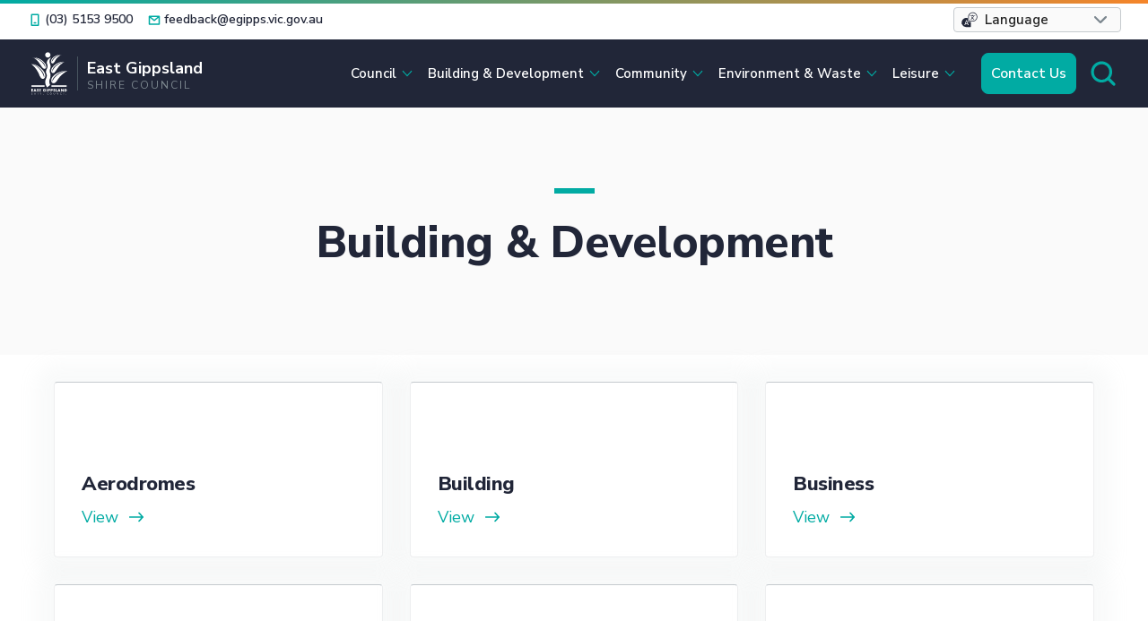

--- FILE ---
content_type: text/html
request_url: https://www.eastgippsland.vic.gov.au/building-and-development
body_size: 11260
content:
<!DOCTYPE html><!-- Last Published: Tue Jan 20 2026 02:19:03 GMT+0000 (Coordinated Universal Time) --><html data-wf-domain="www.eastgippsland.vic.gov.au" data-wf-page="622733f89ba0891dd4cb8b55" data-wf-site="5f07b4242ecd9a48022588b4" lang="en"><head><meta charset="utf-8"/><title>Building and Development</title><meta content="An overview of the Building and Development section of the East Gippsland Shire Council website." name="description"/><meta content="Building and Development" property="og:title"/><meta content="An overview of the Building and Development section of the East Gippsland Shire Council website." property="og:description"/><meta content="Building and Development" property="twitter:title"/><meta content="An overview of the Building and Development section of the East Gippsland Shire Council website." property="twitter:description"/><meta property="og:type" content="website"/><meta content="summary_large_image" name="twitter:card"/><meta content="width=device-width, initial-scale=1" name="viewport"/><link href="https://cdn.prod.website-files.com/5f07b4242ecd9a48022588b4/css/egsc-staging.webflow.shared.be9def3a8.css" rel="stylesheet" type="text/css" integrity="sha384-vp3vOo+uNw3925mg9TDuftIk0p+MZ/KkkC8HUuxH0oAJaUAw+AS0Qh+1kAyyDiF+" crossorigin="anonymous"/><link href="https://fonts.googleapis.com" rel="preconnect"/><link href="https://fonts.gstatic.com" rel="preconnect" crossorigin="anonymous"/><script src="https://ajax.googleapis.com/ajax/libs/webfont/1.6.26/webfont.js" type="text/javascript"></script><script type="text/javascript">WebFont.load({  google: {    families: ["Nunito Sans:200,200italic,300,300italic,regular,italic,600,700,800,900"]  }});</script><script type="text/javascript">!function(o,c){var n=c.documentElement,t=" w-mod-";n.className+=t+"js",("ontouchstart"in o||o.DocumentTouch&&c instanceof DocumentTouch)&&(n.className+=t+"touch")}(window,document);</script><link href="https://cdn.prod.website-files.com/5f07b4242ecd9a48022588b4/5f6aebc7b1958c0055757989_favicon.png" rel="shortcut icon" type="image/x-icon"/><link href="https://cdn.prod.website-files.com/5f07b4242ecd9a48022588b4/5f6aeb6512229025140274e0_webclip.png" rel="apple-touch-icon"/><script async="" src="https://www.googletagmanager.com/gtag/js?id=G-01SWH4CSCK"></script><script type="text/javascript">window.dataLayer = window.dataLayer || [];function gtag(){dataLayer.push(arguments);}gtag('js', new Date());gtag('config', 'G-01SWH4CSCK', {'anonymize_ip': false});</script><script src="https://www.google.com/recaptcha/api.js" type="text/javascript"></script><style>.w-container {
  max-width: 1440px;
  }
  
a:active {
  outline: none;
}
</style>



</head><body><div data-w-id="e1c803de-1f7c-ce27-fea2-6879b26a0c4f" class="progress-bar"></div><div id="navbar" class="navbar"><div class="banner-notice"><div class="banner-notice-container w-container"><div class="banner-notice-inner"><div data-w-id="cabfa23f-bad7-da37-3977-3755c4252b29" class="notice-icon alert-white"></div><div class="banner-inner"><div class="text-block-8"></div><a href="https://www.eastgippsland.vic.gov.au/public-notices/public-holiday-service-impacts" class="banner-link">Learn More</a></div><div data-w-id="cabfa23f-bad7-da37-3977-3755c4252b2c" class="banner-close"></div></div></div></div><div class="navcontact-section"><div class="w-layout-blockcontainer navcontact-container w-container"><div class="navcontact-inner"><a href="tel:(03)51539500" class="navcontact-link w-inline-block"><div class="navcontact-icon"></div><div>(03) 5153 9500</div></a><a href="mailto:feedback@egipps.vic.gov.au" class="navcontact-link w-inline-block"><div class="navcontact-icon email"></div><div>feedback@egipps.vic.gov.au</div></a></div><div class="navcontact-translate"><div data-hover="false" data-delay="0" class="translate-dropdown w-dropdown"><div class="translate-toggle w-dropdown-toggle"><div>Language</div></div><nav class="translate-list w-dropdown-list"><a href="https://www-eastgippsland-vic-gov-au.translate.goog/?_x_tr_sl=auto&amp;_x_tr_tl=tl&amp;_x_tr_hl=en&amp;_x_tr_pto=wapp" class="translate-link w-dropdown-link">Filipino</a><a href="https://www-eastgippsland-vic-gov-au.translate.goog/?_x_tr_sl=auto&amp;_x_tr_tl=it&amp;_x_tr_hl=en&amp;_x_tr_pto=wapp" class="translate-link w-dropdown-link">Italiano</a><a href="https://www-eastgippsland-vic-gov-au.translate.goog/?_x_tr_sl=auto&amp;_x_tr_tl=zh-CN&amp;_x_tr_hl=en&amp;_x_tr_pto=wapp" class="translate-link w-dropdown-link">中文</a><a href="https://www-eastgippsland-vic-gov-au.translate.goog/?_x_tr_sl=auto&amp;_x_tr_tl=de&amp;_x_tr_hl=en&amp;_x_tr_pto=wapp" class="translate-link w-dropdown-link">Deutsch</a><a href="https://www-eastgippsland-vic-gov-au.translate.goog/?_x_tr_sl=auto&amp;_x_tr_tl=vi&amp;_x_tr_hl=en&amp;_x_tr_pto=wapp" class="translate-link w-dropdown-link">Tiếng Việt</a><a href="https://www-eastgippsland-vic-gov-au.translate.goog/?_x_tr_sl=auto&amp;_x_tr_tl=pa&amp;_x_tr_hl=en&amp;_x_tr_pto=wapp" class="translate-link w-dropdown-link">ਪੰਜਾਬੀ</a><a href="https://www-eastgippsland-vic-gov-au.translate.goog/?_x_tr_sl=auto&amp;_x_tr_tl=th&amp;_x_tr_hl=en&amp;_x_tr_pto=wapp" class="translate-link w-dropdown-link">ภาษาไทย</a><a href="https://www-eastgippsland-vic-gov-au.translate.goog/?_x_tr_sl=auto&amp;_x_tr_tl=el&amp;_x_tr_hl=en&amp;_x_tr_pto=wapp" class="translate-link w-dropdown-link">Ελληνικά</a><a href="https://www-eastgippsland-vic-gov-au.translate.goog/?_x_tr_sl=auto&amp;_x_tr_tl=fr&amp;_x_tr_hl=en&amp;_x_tr_pto=wapp" class="translate-link w-dropdown-link">Français</a><a href="https://www-eastgippsland-vic-gov-au.translate.goog/?_x_tr_sl=auto&amp;_x_tr_tl=af&amp;_x_tr_hl=en&amp;_x_tr_pto=wapp" class="translate-link w-dropdown-link">Afrikaans</a></nav></div></div></div></div><div class="search-wrap"><div class="search-dim"><div data-w-id="cabfa23f-bad7-da37-3977-3755c4252b54" class="search-close"></div><div class="search-wrapper"><form action="/search" class="search w-form"><input class="search-input w-input" autofocus="true" maxlength="256" name="query" placeholder="Search…" type="search" id="search" required=""/><input type="submit" class="search-button w-button" value=""/></form><div class="popular-search-wrapper"><div>Popular Searches: </div><div class="popular-search-inner"><a href="/leisure/libraries" class="popular-search-link">Library</a><a href="/council/tenders" class="popular-search-link">Tenders</a><a href="/community/grants" class="popular-search-link">Grants</a><a href="/council/rates-and-valuations" class="popular-search-link">Rates</a></div></div></div></div></div><div class="navbar-section"><div class="navbar-container w-container"><div class="navbar-wrap"><div class="navbar-logo-wrap"><a href="/" class="nav-logo-link w-inline-block"><div class="nav-logo"></div><div class="nav-logo-inner"><div class="nav-title">East Gippsland<br/></div><div class="nav-subtitle">Shire Council<br/></div></div></a></div><div class="navmenu"><div class="nav-close-wrapper"><div data-w-id="cabfa23f-bad7-da37-3977-3755c4252b74" class="nav-close-trigger"></div></div><div class="navmenu-inner"><div data-delay="0" data-hover="false" class="nav-dropdown w-dropdown"><div class="nav-toggle w-dropdown-toggle"><div>Council</div><div class="nav-pointer"></div><div class="nav-arrow"></div></div><nav class="nav-list w-dropdown-list"><div class="nav-list-wrap"><div class="nav-display"><div class="nav-image"></div><div class="nav-display-inner"><div class="nav-display-title">Council</div><div class="nav-display-text">East Gippsland Shire Council is inclusive, engaged and open.</div><a href="/council/council-plan" class="button small w-button">View Our Council Plan</a></div></div><div class="nav-column"><div class="nav-category"><a href="/council/advocacy" class="nav-link-title">advocacy</a></div><div class="nav-category"><a href="/council/careers" class="nav-link-title">Careers</a></div><div class="nav-category"><a href="/council/code-of-conduct" class="nav-link-title">code of conduct</a><a href="/council/mutual-respect-charter" class="nav-link w-dropdown-link">Mutual Respect Charter</a></div><div class="nav-category"><a href="/council/committees-of-council" class="nav-link-title">COMMITTEES OF COUNCIL</a><a href="/council/audit-and-risk-committee" class="nav-link w-dropdown-link">Audit and Risk Committee</a></div><div class="nav-category"><a href="/council/council-budget" class="nav-link-title">COUNCIL BUDGET</a></div><div class="nav-category"><a href="/council/council-meetings" class="nav-link-title">Council Meetings</a><a href="/council/council-briefings" class="nav-link w-dropdown-link">Council Briefings</a><a href="/council/council-reports-hub" class="nav-link w-dropdown-link">Council Reports Hub</a><a href="/council/meeting-minutes-and-agendas" class="nav-link w-dropdown-link">Meeting Minutes and Agendas</a></div><div class="nav-category"><a href="/council/council-plan" class="nav-link-title">COUNCIL PLAN</a><a href="/council/community-vision-2040" class="nav-link w-dropdown-link">Community Vision 2040</a></div><div class="nav-category"><a href="/council/council-property" class="nav-link-title">council property</a></div><div class="nav-category"><a href="/council/councillors" class="nav-link-title">councillors</a><a href="/council/mayor-and-deputy-mayor-honour-roll" class="nav-link w-dropdown-link">Mayor and Deputy Mayor Honour Roll</a></div><div class="nav-category"><a href="/council/find-a-form" class="nav-link-title">Find a Form</a></div></div><div class="mega-divide"></div><div class="nav-column"><div class="nav-category"><a href="/council/statutory-information" class="nav-link-title">GOVERNANCE</a><a href="/council/claims-for-compensation" class="nav-link w-dropdown-link">Claims for Compensation</a><a href="/council/council-elections" class="nav-link w-dropdown-link">Council Elections</a><a href="/council/councillor-expenses-and-reimbursements" class="nav-link w-dropdown-link">Councillor Expenses and Reimbursements</a><a href="/council/freedom-of-information" class="nav-link w-dropdown-link">Freedom of Information</a><a href="/council/gifts-benefits-and-hospitality-register" class="nav-link w-dropdown-link">Gifts, Benefits and Hospitality Register</a><a href="/council/personal-interests-returns" class="nav-link w-dropdown-link">Personal Interests Returns</a><a href="/council/register-of-conflict-of-interest-disclosures" class="nav-link w-dropdown-link">Register of Conflict of Interest Disclosures</a></div><div class="nav-category"><a href="/council/media-releases" class="nav-link-title">media releases</a></div><div class="nav-category"><a href="/council/council-memberships" class="nav-link-title">memberships</a></div><div class="nav-category"><a href="/council/public-notices" class="nav-link-title">public notices</a></div><div class="nav-category"><a href="/council/online-payments" class="nav-link-title">online payments</a><a href="/council/pay-general-debtors" class="nav-link w-dropdown-link">Pay General Debtors</a><a href="/council/pay-infringements" class="nav-link w-dropdown-link">Pay Infringements (Fines)</a></div><div class="nav-category"><a href="/council/organisation-structure" class="nav-link-title">organisation structure</a></div><div class="nav-category"><a href="/council/our-vision" class="nav-link-title">our vision</a></div></div><div class="mega-divide"></div><div class="nav-column"><div class="nav-category"><a href="/council/publications-policies-and-reports" class="nav-link-title">publications, policies and reports</a><a href="/council/annual-report" class="nav-link w-dropdown-link">Annual Report</a><a href="/council/community-matters-newsletter" class="nav-link w-dropdown-link">Community Matters Newsletter</a><a href="/council/community-satisfaction-survey" class="nav-link w-dropdown-link">Community Satisfaction Survey</a><a href="/council/council-policies" class="nav-link w-dropdown-link">Council Policies</a><a href="/council/gender-equality-progress-report" class="nav-link w-dropdown-link">Gender Equality Progress Report</a><a href="/council/our-services-guide" class="nav-link w-dropdown-link">Our Services Guide</a></div><div class="nav-category"><a href="/council/strategies-and-plans" class="nav-link-title">strategies and plans</a><a href="/council/asset-plan-2026-35" class="nav-link w-dropdown-link">Asset Plan 2026-2035</a><a href="/council/advocacy-strategy" class="nav-link w-dropdown-link">Advocacy Strategy</a><a href="/council/age-friendly-communities-strategy" class="nav-link w-dropdown-link">Age-Friendly Communities Strategy</a><a href="/council/community-health-and-wellbeing-plan" class="nav-link w-dropdown-link">Community Health and Wellbeing Plan</a><a href="/council/culture-and-creativity-strategy-2022-2032" class="nav-link w-dropdown-link">Culture and Creativity Strategy 2022-2032</a><a href="/council/customer-experience-strategy" class="nav-link w-dropdown-link">Customer Experience Strategy</a><a href="/council/economic-development-strategy" class="nav-link w-dropdown-link">Economic Development Strategy</a><a href="https://www.eastgippsland.vic.gov.au/environment-and-waste/environmental-sustainability-strategy" target="_blank" class="nav-link w-dropdown-link">Environmental Sustainability Strategy</a><a href="/publications-and-policies/east-gippsland-open-space-strategy-2025---2035" target="_blank" class="nav-link w-dropdown-link">Open Space Strategy 2025-2035</a><a href="/council/reconciliation-action-plan" class="nav-link w-dropdown-link">Reconciliation Action Plan</a></div><div class="nav-category"><a href="/council/rates-and-valuations" class="nav-link-title">rates and valuations</a><a href="/council/payment-assistance-and-hardship" class="nav-link w-dropdown-link">Payment Assistance and Hardship</a><a href="/council/rate-payment-options-and-timetable" class="nav-link w-dropdown-link">Rate Payment Options and Timetable</a><a href="/council/rates-forms" class="nav-link w-dropdown-link">Rates Forms</a><a href="/council/understanding-rates" class="nav-link w-dropdown-link">Understanding Rates</a><a href="/council/valuations" class="nav-link w-dropdown-link">Valuations</a><a href="/council/your-rates-notice-explained" class="nav-link w-dropdown-link">Your Rates Notice Explained</a></div><div class="nav-category"><a href="/council/tenders" class="nav-link-title">tenders</a></div><div class="nav-category nav-last"><a href="/council/your-say" class="nav-link-title">YOUR SAY</a></div></div></div></nav></div><div data-delay="0" data-hover="false" class="nav-dropdown w-dropdown"><div class="nav-toggle w-dropdown-toggle"><div>Building &amp; Development</div><div class="nav-pointer"></div><div class="nav-arrow"></div></div><nav class="nav-list w-dropdown-list"><div class="nav-list-wrap"><div class="nav-display"><div class="nav-image building"></div><div class="nav-display-inner"><div class="nav-display-title">Building &amp; Development</div><div class="nav-display-text">East Gippsland has safe, accessible and well utilised open spaces and built environments that reflect the priorities of our community.</div></div></div><div class="nav-column"><div class="nav-category"><a href="/building-and-development/aerodromes" class="nav-link-title">aerodromes</a></div><div class="nav-category"><a href="/building-and-development/building" class="nav-link-title">building</a><a href="/building-and-development/building-application-fees-and-charges" class="nav-link">Building Application Fees and Charges</a><a href="/building-and-development/building-permits" class="nav-link">Building Permits</a><a href="/building-and-development/building-permits-register" class="nav-link">Building Permits Register</a><a href="/building-and-development/council-building-approval" class="nav-link">Report and Consent</a><a href="/building-and-development/essential-safety-measures" class="nav-link">Essential Safety Measures</a><a href="/building-and-development/private-building-surveyors" class="nav-link">Private Building Surveyors</a></div><div class="nav-category nav-last"><a href="/building-and-development/business" class="nav-link-title">business</a><a href="/building-and-development/business-concierge-service" class="nav-link w-dropdown-link">Business Concierge Service</a><a href="/building-and-development/business-networks-and-industry-bodies" class="nav-link w-dropdown-link">Business Networks and Industry Bodies</a><a href="/building-and-development/business-support-voucher-program" class="nav-link w-dropdown-link">Business Support Voucher Program</a><a href="/building-and-development/customer-experience-program" class="nav-link w-dropdown-link">Customer Experience Program</a></div><div class="nav-category"><a href="/building-and-development/economic-development" class="nav-link-title">economic development</a><a href="/building-and-development/local-jobs-expos" class="nav-link">Local Jobs Expos</a></div><div class="nav-category"><a href="/building-and-development/livestock-exchange" class="nav-link-title">livestock exchange</a><a href="/building-and-development/market-schedule-and-results" class="nav-link">Market Schedule and Results</a></div></div><div class="mega-divide"></div><div class="nav-column"><div class="nav-category"><a href="/building-and-development/major-projects-dashboard" class="nav-link-title">major projects dashboard</a></div><div class="nav-category"><a href="/building-and-development/planning-permits" class="nav-link-title">planning permits</a><a href="/building-and-development/advertised-planning-permit-applications" class="nav-link w-dropdown-link">Advertised Planning Permit Applications</a><a href="/building-and-development/amend-a-planning-permit-or-planning-permit-application" class="nav-link w-dropdown-link">Amend a Planning Permit or Planning Permit Application</a><a href="/building-and-development/applying-for-a-planning-permit" class="nav-link w-dropdown-link">Applying for a Planning Permit</a><a href="/building-and-development/bushfire-rebuilding" class="nav-link w-dropdown-link">Bushfire Rebuilding</a><a href="/building-and-development/planning-application-progress" class="nav-link w-dropdown-link">Planning Application Progress</a><a href="/building-and-development/planning-applications-have-your-say" class="nav-link w-dropdown-link">Planning Applications - Have Your Say</a></div><div class="nav-category"><a href="/building-and-development/residential-housing-information" class="nav-link-title">residential housing information</a><a href="/building-and-development/asbestos" class="nav-link w-dropdown-link">Asbestos</a><a href="/building-and-development/energy-efficient-building" class="nav-link w-dropdown-link">Energy Efficient Building</a><a href="/building-and-development/owner-builders" class="nav-link w-dropdown-link">Owner Builders</a><a href="/building-and-development/pool-and-spa-barriers" class="nav-link w-dropdown-link">Pool and Spa Barriers</a><a href="/building-and-development/stormwater-drainage-and-water-tanks" class="nav-link w-dropdown-link">Stormwater Drainage and Water Tanks</a></div></div><div class="mega-divide"></div><div class="nav-column"><div class="nav-category"><a href="/building-and-development/roads" class="nav-link-title">roads</a><a href="/building-and-development/bridge-load-limits" class="nav-link w-dropdown-link">Bridge Load Limits</a><a href="/building-and-development/road-safety-and-speed-zones" class="nav-link w-dropdown-link">Road Safety and Speed Zones</a></div><div class="nav-category"><a href="/building-and-development/strategic-planning" class="nav-link-title">strategic planning</a><a href="/building-and-development/background-planning-reference-documents" class="nav-link w-dropdown-link">Background Planning (Reference) Documents</a><a href="/building-and-development/development-plan-information" class="nav-link w-dropdown-link">Development Plan Information</a><a href="/building-and-development/development-plans" class="nav-link w-dropdown-link">Development Plans</a><a href="/building-and-development/incorporated-documents" class="nav-link w-dropdown-link">Incorporated Documents</a><a href="/building-and-development/planning-scheme-amendments" class="nav-link w-dropdown-link">Planning Scheme Amendments</a><a href="/building-and-development/restructure-plans" class="nav-link w-dropdown-link">Restructure Plans</a><a href="/building-and-development/structure-plans" class="nav-link w-dropdown-link">Structure Plans</a></div></div></div></nav></div><div data-delay="0" data-hover="false" class="nav-dropdown w-dropdown"><div class="nav-toggle w-dropdown-toggle"><div>Community</div><div class="nav-pointer"></div><div class="nav-arrow"></div></div><nav class="nav-list w-dropdown-list"><div class="nav-list-wrap"><div class="nav-display"><div class="nav-image community"></div><div class="nav-display-inner"><div class="nav-display-title">Community</div><div class="nav-display-text">East Gippsland has connected, inclusive and vibrant communities.</div></div></div><div class="nav-column"><div class="nav-category"><a href="/community/drought-assistance" class="nav-link-title">agricultural assistance</a><a href="/community/agrinews-newsletter" class="nav-link">Agrinews Newsletter</a></div><div class="nav-category"><a href="/community/animals-and-pets" class="nav-link-title">animals and pets</a><a href="/community/dogs-in-public-places" class="nav-link">Dogs in Public Places</a><a href="/community/livestock" class="nav-link">Livestock</a><a href="/community/lost-animals" class="nav-link">Lost Animals</a></div><div class="nav-category"><a href="/community/australia-day" class="nav-link-title">australia day</a></div><div class="nav-category"><a href="/community/covid-19-east-gippsland" class="nav-link-title">covid-19 east gippsland</a></div><div class="nav-category"><a href="/community/citizenship" class="nav-link-title">citizenship</a></div><div class="nav-category"><a href="/community/committees-of-management" class="nav-link-title">committees of management</a></div><div class="nav-category"><a href="https://www.mycommunitydirectory.com.au/Victoria/East_Gippsland" target="_blank" class="nav-link-title">COMMUNITY DIRECTORY</a></div><div class="nav-category"><a href="/community/community-engagement" class="nav-link-title">COMMUNITY ENGAGEMENT</a></div><div class="nav-category"><a href="/community/community-laws" class="nav-link-title">community LAWS</a><a href="/community/accessible-parking-permit" class="nav-link w-dropdown-link">Accessible Parking Permit</a><a href="/community/community-laws-fees-and-charges" class="nav-link w-dropdown-link">Community Laws Fees and Charges</a><a href="/community/request-an-infringement-review" class="nav-link w-dropdown-link">Request an Infringement Review</a></div></div><div class="mega-divide"></div><div class="nav-column"><div class="nav-category"><a href="/community/community-plans" class="nav-link-title">community plans</a></div><div class="nav-category"><a href="/community/community-profile" class="nav-link-title">community profile</a></div><div class="nav-category"><a href="/community/emergency-management" class="nav-link-title">emergency management</a><a href="/community/bushfire-recovery-plans-and-reports" class="nav-link w-dropdown-link">Bushfire Recovery Plans and Reports</a><a href="/community/community-recovery" class="nav-link w-dropdown-link">Community Recovery</a><a href="https://emergencydashboard.eastgippsland.vic.gov.au/" target="_blank" class="nav-link w-dropdown-link">Emergency Dashboard</a><a href="/community/emergency-management-plans" class="nav-link w-dropdown-link">Emergency Management Plans</a><a href="/community/extreme-weather-events" class="nav-link w-dropdown-link">Extreme Weather Events</a><a href="/community/how-to-prepare-for-an-emergency" class="nav-link w-dropdown-link">How to prepare for an Emergency</a><a href="/community/recovering-from-an-emergency" class="nav-link w-dropdown-link">Recovering from an Emergency</a><a href="/community/vulnerable-persons-register" class="nav-link w-dropdown-link">Vulnerable Persons Register</a><a href="/community/what-to-do-in-an-emergency" class="nav-link w-dropdown-link">What to do in an Emergency</a></div><div class="nav-category"><a href="/community/grants" class="nav-link-title">grants</a></div><div class="nav-category"><a href="/community/immunisations" class="nav-link-title">immunisations</a></div><div class="nav-category"><a href="/community/my-family" class="nav-link-title">my family</a><a href="/community/carers" class="nav-link w-dropdown-link">Carers</a><a href="/community/children" class="nav-link w-dropdown-link">Children</a><a href="/community/home-and-community-care" class="nav-link w-dropdown-link">Home and Community Care</a><a href="/community/koorie-community" class="nav-link w-dropdown-link">Koorie Community</a><a href="/community/people-with-disability" class="nav-link w-dropdown-link">People with Disability</a><a href="/community/seniors" class="nav-link w-dropdown-link">Seniors</a><a href="/community/youth" class="nav-link w-dropdown-link">Youth</a></div></div><div class="mega-divide"></div><div class="nav-column"><div class="nav-category"><a href="/community/place-naming" class="nav-link-title">place naming</a></div><div class="nav-category"><a href="/community/public-health" class="nav-link-title">public health</a><a href="/community/accommodation-and-caravan-park-regulations" class="nav-link w-dropdown-link">Accommodation and Caravan Park Regulations</a><a href="/community/food-businesses-and-stalls" class="nav-link w-dropdown-link">Food Businesses and Stalls</a><a href="/community/health-and-beauty-premises" class="nav-link w-dropdown-link">Health and Beauty Premises</a><a href="/community/public-pools-and-spas" class="nav-link w-dropdown-link">Public Pools and Spas</a><a href="/community/nuisances" class="nav-link w-dropdown-link">Residential Noise</a><a href="/community/septic-tanks" class="nav-link w-dropdown-link">Septic Tanks</a><a href="/community/wood-burning-and-air-quality" class="nav-link w-dropdown-link">Wood Burning and Air Quality</a></div><div class="nav-category nav-last"><a href="/community/raymond-island-ferry" class="nav-link-title">raymond island ferry</a></div><div class="nav-category"><a href="/community/volunteers" class="nav-link-title">volunteers</a></div></div></div></nav></div><div data-delay="0" data-hover="false" class="nav-dropdown w-dropdown"><div class="nav-toggle w-dropdown-toggle"><div>Environment &amp; Waste</div><div class="nav-pointer"></div><div class="nav-arrow"></div></div><nav class="nav-list w-dropdown-list"><div class="nav-list-wrap"><div class="nav-display"><div class="nav-image enviro"></div><div class="nav-display-inner"><div class="nav-display-title">Environment &amp; Waste</div><div class="nav-display-text">Sustainable planning and growth supports thriving townships, while maintaining our commitment to sustainability and protecting our natural environment.</div></div></div><div class="nav-column"><div class="nav-category"><a href="/environment-and-waste/biodiversity" class="nav-link-title">Biodiversity</a><a href="/environment-and-waste/climate-change" class="nav-link">Climate Change</a><a href="/environment-and-waste/energy-use-and-savings" class="nav-link">Energy Use and Savings</a><a href="/environment-and-waste/environmental-sustainability-strategy" class="nav-link">Environmental Sustainability Strategy 2022-2032</a><a href="/environment-and-waste/waterways" class="nav-link">Waterways</a><a href="/environment-and-waste/weeds-in-east-gippsland" class="nav-link">Weeds in East Gippsland</a></div><div class="nav-category"><a href="/environment-and-waste/our-environment" class="nav-link-title">OUR ENVIRONMENT</a></div></div><div class="mega-divide"></div><div class="nav-column"><div class="nav-category nav-last"><a href="/environment-and-waste/waste" class="nav-link-title">waste</a><a href="/environment-and-waste/a-z-waste-where-to-next" class="nav-link">A-Z Waste - Where to Next?</a><a href="/environment-and-waste/batteries-safe-recycling" class="nav-link">Batteries - Safe Recycling</a><a href="/environment-and-waste/bin-collection" class="nav-link">Bin Collection</a><a href="/environment-and-waste/landfills-and-transfer-stations" class="nav-link">Landfills and Transfer Stations</a><a href="/environment-and-waste/mallacoota-kitchen-to-compost" class="nav-link">Mallacoota Kitchen to Compost</a><a href="/environment-and-waste/overview-of-waste-operational-services" class="nav-link">Overview of Waste Operational Services</a><a href="/environment-and-waste/waste-disposal-fees" class="nav-link">Waste Disposal Fees</a><a href="/environment-and-waste/waste-education-and-resources" class="nav-link">Waste Education and Resources</a></div></div><div class="mega-divide"></div><div class="nav-column"></div></div></nav></div><div data-delay="0" data-hover="false" class="nav-dropdown w-dropdown"><div class="nav-toggle w-dropdown-toggle"><div>Leisure</div><div class="nav-pointer"></div><div class="nav-arrow"></div></div><nav class="nav-list w-dropdown-list"><div class="nav-list-wrap"><div class="nav-display"><div class="nav-image leisure"></div><div class="nav-display-inner"><div class="nav-display-title">Leisure</div><div class="nav-display-text">Our services are driven by the needs of our communities, residents and visitors.</div></div></div><div class="nav-column"><div class="nav-category"><a href="/leisure/caravan-parks" class="nav-link-title">caravan parks</a></div><div class="nav-category"><a href="/leisure/events" class="nav-link-title">events</a><a href="/leisure/pathways-to-growth-event-mentoring-program---apply-for-training-now" class="nav-link w-dropdown-link">EOI: Pathways to Growth (Event Mentoring Program)</a></div><div class="nav-category"><a href="/leisure/the-forge-theatre" class="nav-link-title">Forge Theatre</a><a href="/leisure/venue-facilities-and-services" class="nav-link">Venue Facilities and Services</a><a href="/leisure/venue-hire-information" class="nav-link">Venue Hire Information</a><a href="/leisure/whats-on-and-buy-tickets" class="nav-link">What&#x27;s On and Buy Tickets</a></div></div><div class="mega-divide"></div><div class="nav-column"><div class="nav-category"><a href="/leisure/halls-parks-and-reserves" class="nav-link-title">halls, parks and reserves</a></div><div class="nav-category"><a href="/leisure/libraries" class="nav-link-title">libraries</a><a href="/leisure/catalogue" class="nav-link w-dropdown-link">Catalogue and Member Login</a><a href="/leisure/catalogue-and-collections" class="nav-link w-dropdown-link">Collections and Interlibrary Loans</a><a href="/leisure/children-and-teens" class="nav-link w-dropdown-link">Children and Teens</a><a href="/leisure/elibrary" class="nav-link w-dropdown-link">eLibrary and Resources</a><a href="/leisure/library-events" class="nav-link w-dropdown-link">Events</a><a href="/leisure/libraries-after-dark" class="nav-link w-dropdown-link">Libraries After Dark</a><a href="/leisure/library-contact-details" class="nav-link w-dropdown-link">Library Contact Details</a><a href="/leisure/library-membership-and-fees" class="nav-link w-dropdown-link">Membership and Fees</a><a href="/leisure/mobile-libraries-and-outreach-services" class="nav-link w-dropdown-link">Mobile Libraries and Outreach Services</a><a href="/leisure/online-learning-and-safety" class="nav-link w-dropdown-link">Online Learning and Safety</a></div></div><div class="mega-divide"></div><div class="nav-column"><div class="nav-category"><a href="/leisure/marinas-and-boat-ramps" class="nav-link-title">marinas and boat ramps</a></div><div class="nav-category"><a href="/leisure/swimming-pools-and-recreation-centres" class="nav-link-title">swimming pools and recreation centres</a></div><div class="nav-category nav-last"><a href="/leisure/tourism" class="nav-link-title">tourism</a></div></div></div></nav></div></div><div class="nav-contact-wrapper"><div class="nav-contact-title">Need to get in touch?</div><div class="body-text mid-light-grey">Our friendly staff look forward to assisting with your enquiry.<br/>‍</div><div class="line-wrap"><a href="/contact-us" class="button w-button">Contact Us</a></div><div class="nav-contact-inner"><a href="tel:(03)51539500" class="nav-contact-link w-inline-block"><div class="nav-contact-icon"></div><div class="body-text mid-light-grey">Telephone (03) 5153 9500</div></a><a href="mailto:feedback@egipps.vic.gov.au" class="nav-contact-link w-inline-block"><div class="nav-contact-icon email"></div><div class="body-text mid-light-grey">Email feedback@egipps.vic.gov.au</div></a><a href="/contact-us" class="nav-contact-link w-inline-block"><div class="nav-contact-icon locations"></div><div class="body-text mid-light-grey">Office Locations and Hours</div></a><div class="nav-contact-link translate"><div class="nav-contact-icon translate"></div><div class="navcontact-inner"><a href="https://www-eastgippsland-vic-gov-au.translate.goog/?_x_tr_sl=auto&amp;_x_tr_tl=tl&amp;_x_tr_hl=en&amp;_x_tr_pto=wapp" class="mobile-navlink">Filipino</a><a href="https://www-eastgippsland-vic-gov-au.translate.goog/?_x_tr_sl=auto&amp;_x_tr_tl=it&amp;_x_tr_hl=en&amp;_x_tr_pto=wapp" class="mobile-navlink">Italiano</a><a href="https://www-eastgippsland-vic-gov-au.translate.goog/?_x_tr_sl=auto&amp;_x_tr_tl=zh-CN&amp;_x_tr_hl=en&amp;_x_tr_pto=wapp" class="mobile-navlink">中文</a><a href="https://www-eastgippsland-vic-gov-au.translate.goog/?_x_tr_sl=auto&amp;_x_tr_tl=de&amp;_x_tr_hl=en&amp;_x_tr_pto=wapp" class="mobile-navlink">Deutsch</a><a href="https://www-eastgippsland-vic-gov-au.translate.goog/?_x_tr_sl=auto&amp;_x_tr_tl=vi&amp;_x_tr_hl=en&amp;_x_tr_pto=wapp" class="mobile-navlink">Tiếng Việt</a><a href="https://www-eastgippsland-vic-gov-au.translate.goog/?_x_tr_sl=auto&amp;_x_tr_tl=pa&amp;_x_tr_hl=en&amp;_x_tr_pto=wapp" class="mobile-navlink">ਪੰਜਾਬੀ</a><a href="https://www-eastgippsland-vic-gov-au.translate.goog/?_x_tr_sl=auto&amp;_x_tr_tl=th&amp;_x_tr_hl=en&amp;_x_tr_pto=wapp" class="mobile-navlink">ภาษาไทย</a><a href="https://www-eastgippsland-vic-gov-au.translate.goog/?_x_tr_sl=auto&amp;_x_tr_tl=el&amp;_x_tr_hl=en&amp;_x_tr_pto=wapp" class="mobile-navlink">Ελληνικά</a><a href="https://www-eastgippsland-vic-gov-au.translate.goog/?_x_tr_sl=auto&amp;_x_tr_tl=fr&amp;_x_tr_hl=en&amp;_x_tr_pto=wapp" class="mobile-navlink">Français</a><a href="https://www-eastgippsland-vic-gov-au.translate.goog/?_x_tr_sl=auto&amp;_x_tr_tl=af&amp;_x_tr_hl=en&amp;_x_tr_pto=wapp" class="mobile-navlink">Afrikaans</a></div></div></div><div class="nav-social-row"><a href="https://www.facebook.com/eastgippyshire" target="_blank" class="nav-social-wrap w-inline-block"></a><a href="https://www.youtube.com/eastgippytv" target="_blank" class="nav-social-wrap youtube w-inline-block"></a><a href="https://twitter.com/egsc" target="_blank" class="nav-social-wrap twitter w-inline-block"></a></div></div></div><div class="nav-trigger-wrap"><a href="/contact-us" class="button contact w-button">Contact Us</a><div data-w-id="cabfa23f-bad7-da37-3977-3755c4252dab" class="search-trigger"></div><div data-w-id="cabfa23f-bad7-da37-3977-3755c4252dac" class="menu-trigger"></div></div></div></div></div></div><div class="header grey"><div class="header-container w-container"><div class="header-wrap"><div class="divider-short"></div><div class="display">Building &amp; Development</div></div></div></div><div class="page-section"><div class="page-container section w-container"><div class="section-wrapper w-dyn-list"><div role="list" class="section-list w-dyn-items"><div role="listitem" class="section-item w-dyn-item"><a data-w-id="e71aaa67-658e-4cd0-96fe-7cfa0d91095d" href="/building-and-development/aerodromes" class="card-link-wrap w-inline-block"><div class="card-inner-wrap"><h3>Aerodromes</h3><div class="text-button"><div class="body-text teal">View</div><div class="arrow-wrap"></div></div></div></a></div><div role="listitem" class="section-item w-dyn-item"><a data-w-id="e71aaa67-658e-4cd0-96fe-7cfa0d91095d" href="/building-and-development/building" class="card-link-wrap w-inline-block"><div class="card-inner-wrap"><h3>Building</h3><div class="text-button"><div class="body-text teal">View</div><div class="arrow-wrap"></div></div></div></a></div><div role="listitem" class="section-item w-dyn-item"><a data-w-id="e71aaa67-658e-4cd0-96fe-7cfa0d91095d" href="/building-and-development/business" class="card-link-wrap w-inline-block"><div class="card-inner-wrap"><h3>Business</h3><div class="text-button"><div class="body-text teal">View</div><div class="arrow-wrap"></div></div></div></a></div><div role="listitem" class="section-item w-dyn-item"><a data-w-id="e71aaa67-658e-4cd0-96fe-7cfa0d91095d" href="/building-and-development/livestock-exchange" class="card-link-wrap w-inline-block"><div class="card-inner-wrap"><h3>East Gippsland Livestock Exchange</h3><div class="text-button"><div class="body-text teal">View</div><div class="arrow-wrap"></div></div></div></a></div><div role="listitem" class="section-item w-dyn-item"><a data-w-id="e71aaa67-658e-4cd0-96fe-7cfa0d91095d" href="/building-and-development/economic-development" class="card-link-wrap w-inline-block"><div class="card-inner-wrap"><h3>Economic Development</h3><div class="text-button"><div class="body-text teal">View</div><div class="arrow-wrap"></div></div></div></a></div><div role="listitem" class="section-item w-dyn-item"><a data-w-id="e71aaa67-658e-4cd0-96fe-7cfa0d91095d" href="/building-and-development/major-projects-dashboard" class="card-link-wrap w-inline-block"><div class="card-inner-wrap"><h3>Major Projects Dashboard</h3><div class="text-button"><div class="body-text teal">View</div><div class="arrow-wrap"></div></div></div></a></div><div role="listitem" class="section-item w-dyn-item"><a data-w-id="e71aaa67-658e-4cd0-96fe-7cfa0d91095d" href="/building-and-development/planning-permits" class="card-link-wrap w-inline-block"><div class="card-inner-wrap"><h3>Planning Permits</h3><div class="text-button"><div class="body-text teal">View</div><div class="arrow-wrap"></div></div></div></a></div><div role="listitem" class="section-item w-dyn-item"><a data-w-id="e71aaa67-658e-4cd0-96fe-7cfa0d91095d" href="/building-and-development/residential-housing-information" class="card-link-wrap w-inline-block"><div class="card-inner-wrap"><h3>Residential Housing Information</h3><div class="text-button"><div class="body-text teal">View</div><div class="arrow-wrap"></div></div></div></a></div><div role="listitem" class="section-item w-dyn-item"><a data-w-id="e71aaa67-658e-4cd0-96fe-7cfa0d91095d" href="/building-and-development/roads" class="card-link-wrap w-inline-block"><div class="card-inner-wrap"><h3>Roads</h3><div class="text-button"><div class="body-text teal">View</div><div class="arrow-wrap"></div></div></div></a></div><div role="listitem" class="section-item w-dyn-item"><a data-w-id="e71aaa67-658e-4cd0-96fe-7cfa0d91095d" href="/building-and-development/strategic-planning" class="card-link-wrap w-inline-block"><div class="card-inner-wrap"><h3>Strategic Planning</h3><div class="text-button"><div class="body-text teal">View</div><div class="arrow-wrap"></div></div></div></a></div></div></div></div></div><div class="feedback-section"><div class="feedback-container w-container"><div class="feedback"><div class="feedback-form w-form"><form id="wf-form-Feedback-Form" name="wf-form-Feedback-Form" data-name="Feedback Form" method="get" class="feedback-form" data-wf-page-id="622733f89ba0891dd4cb8b55" data-wf-element-id="f000cb09-39f6-43d0-82f4-ee9f47098594"><h4>Was this page helpful?</h4><div class="feedback-icon-wrap"><label id="Positive" data-w-id="f000cb09-39f6-43d0-82f4-ee9f47098598" class="feedback-icon w-radio"><input type="radio" data-name="Feedback" id="Positive" name="Feedback" class="w-form-formradioinput feedback-radio w-radio-input" value="Positive"/><span for="Positive" class="radio-button-label w-form-label">Radio</span></label><label id="Negative" data-w-id="f000cb09-39f6-43d0-82f4-ee9f4709859c" class="feedback-icon negative w-radio"><input type="radio" data-name="Feedback" id="Negative" name="Feedback" class="w-form-formradioinput feedback-radio negative w-radio-input" value="Negative"/><span for="Negative" class="radio-button-label w-form-label">Radio</span></label></div><div class="w-embed w-script"><script type="text/javascript">
            
window.onload=function()
{document.getElementById('Page').value = window.location.href;}

</script>

<input type="hidden" id="Page"  name="Page" value="Page" /></div><div class="feedback-message-wrap"><textarea placeholder="Comments (optional)..." maxlength="5000" id="Comments" name="Comments" data-name="Comments" class="feedback-message w-input"></textarea><div class="recaptcha-wrapper"><div data-sitekey="6LeHI_0hAAAAAHs1NHC9oF7d5xdg2VqnYBVWTQ8p" class="w-form-formrecaptcha g-recaptcha g-recaptcha-error g-recaptcha-disabled"></div></div><input type="submit" data-wait="Please wait..." class="button w-button" value="Submit"/></div></form><div class="feedback-success w-form-done"><div class="notice-panel success"><div data-w-id="f000cb09-39f6-43d0-82f4-ee9f470985a6" class="notice-icon success"></div><div class="alert-divide"></div><div class="body-text">Success! Your feedback was successfully submitted.</div></div></div><div class="feedback-error w-form-fail"><div class="notice-panel"><div data-w-id="f000cb09-39f6-43d0-82f4-ee9f470985ac" class="notice-icon"></div><div class="alert-divide"></div><div class="body-text">There was an error with your submission - please try again.</div></div></div></div></div></div></div><div class="footer"><div class="footer-container w-container"><div data-w-id="e77818a0-90d6-98a7-bc28-22fe9cf38ccc" class="footer-wrap"><div class="footer-wrap-inner main"><div class="footer-inner"><div class="footer-logo"></div><div class="footer-item-wrap mission"><div class="footer-bio">Our Vision is to make East Gippsland an inclusive and innovative community that values its natural environment, puts community at the centre of Council decision-making and creates conditions in which communities can thrive.</div></div><div class="social-wrap"><a href="https://www.facebook.com/eastgippyshire" target="_blank" class="social-icon w-inline-block"></a><a href="https://www.youtube.com/eastgippytv" target="_blank" class="social-icon youtube w-inline-block"></a><a href="https://twitter.com/egsc" target="_blank" class="social-icon twitter w-inline-block"></a></div></div></div><div class="footer-wrap-inner"><div class="footer-inner contact"><h3 class="footer-title">Contact Us</h3><div class="contact-item"><div class="icon-wrap"></div><div class="body-text"><a href="tel:(03)51539500" class="footer-link">(03) 5153 9500</a></div></div><div class="contact-item"><div class="icon-wrap email"></div><div class="body-text"><a href="mailto:feedback@egipps.vic.gov.au" class="footer-link">feedback@egipps.vic.gov.au</a></div></div><div class="contact-item"><div class="icon-wrap locations"></div><div class="body-text"><a href="/contact-us" class="footer-link">Locations and Hours</a></div></div><div class="contact-item translate"><div class="icon-wrap transalte"></div><div class="contact-item-inner"><a href="https://www-eastgippsland-vic-gov-au.translate.goog/?_x_tr_sl=auto&amp;_x_tr_tl=tl&amp;_x_tr_hl=en&amp;_x_tr_pto=wapp" class="footer-link translate">Filipino</a><a href="https://www-eastgippsland-vic-gov-au.translate.goog/?_x_tr_sl=auto&amp;_x_tr_tl=it&amp;_x_tr_hl=en&amp;_x_tr_pto=wapp" class="footer-link translate">Italiano</a><a href="https://www-eastgippsland-vic-gov-au.translate.goog/?_x_tr_sl=auto&amp;_x_tr_tl=zh-CN&amp;_x_tr_hl=en&amp;_x_tr_pto=wapp" class="footer-link translate">中文</a><a href="https://www-eastgippsland-vic-gov-au.translate.goog/?_x_tr_sl=auto&amp;_x_tr_tl=de&amp;_x_tr_hl=en&amp;_x_tr_pto=wapp" class="footer-link translate">Deutsch</a><a href="https://www-eastgippsland-vic-gov-au.translate.goog/?_x_tr_sl=auto&amp;_x_tr_tl=vi&amp;_x_tr_hl=en&amp;_x_tr_pto=wapp" class="footer-link translate">Tiếng Việt</a><a href="https://www-eastgippsland-vic-gov-au.translate.goog/?_x_tr_sl=auto&amp;_x_tr_tl=pa&amp;_x_tr_hl=en&amp;_x_tr_pto=wapp" class="footer-link translate">ਪੰਜਾਬੀ</a><a href="https://www-eastgippsland-vic-gov-au.translate.goog/?_x_tr_sl=auto&amp;_x_tr_tl=th&amp;_x_tr_hl=en&amp;_x_tr_pto=wapp" class="footer-link translate">ภาษาไทย</a><a href="https://www-eastgippsland-vic-gov-au.translate.goog/?_x_tr_sl=auto&amp;_x_tr_tl=el&amp;_x_tr_hl=en&amp;_x_tr_pto=wapp" class="footer-link translate">Ελληνικά</a><a href="https://www-eastgippsland-vic-gov-au.translate.goog/?_x_tr_sl=auto&amp;_x_tr_tl=fr&amp;_x_tr_hl=en&amp;_x_tr_pto=wapp" class="footer-link translate">Français</a><a href="https://www-eastgippsland-vic-gov-au.translate.goog/?_x_tr_sl=auto&amp;_x_tr_tl=af&amp;_x_tr_hl=en&amp;_x_tr_pto=wapp" class="footer-link translate">Afrikaans</a></div></div></div><div class="footer-inner links"><h3 class="footer-title">Trending Pages</h3><div class="columns w-row"><div class="column w-col w-col-6"><div class="body-text white"><a href="/environment-and-waste/bin-collection" class="footer-link">Bin Collection</a></div><div class="body-text white"><a href="/community/bushfire" class="footer-link">Bushfire Recovery</a></div><div class="body-text white"><a href="/leisure/caravan-parks" class="footer-link">Caravan Parks</a></div><div class="body-text white"><a href="/council/careers" class="footer-link">Careers</a></div><div class="body-text white"><a href="/contact-us" class="footer-link">Contact Us</a></div><div class="body-text white"><a href="/environment-and-waste/landfills-and-transfer-stations" class="footer-link">Landfills and Transfer Stations</a></div></div><div class="column-2 w-col w-col-6"><div class="body-text white"><a href="/leisure/libraries" class="footer-link">Libraries</a></div><div class="body-text white"><a href="/community/lost-animals" class="footer-link">Lost Animals</a></div><div class="body-text white"><a href="/council/online-payments" class="footer-link">Online Payments</a></div><div class="body-text white"><a href="/building-and-development/planning-permits" class="footer-link">Planning Permits</a></div><div class="body-text white"><a href="/community/raymond-island-ferry" class="footer-link">Raymond Island Ferry</a></div><div class="body-text white"><a href="/council/tenders" class="footer-link">Tenders</a></div><div class="body-text white"><a href="https://yoursay.eastgippsland.vic.gov.au/" class="footer-link">Your Say</a></div></div></div></div></div></div><div data-w-id="e77818a0-90d6-98a7-bc28-22fe9cf38d2e" class="divider footer-divider"></div><div data-w-id="e77818a0-90d6-98a7-bc28-22fe9cf38d2f" class="base-link-wrap"><div class="body-text white"><a href="/contact-us" class="footer-base-link">Contact Us</a></div><div class="body-text white"><a href="/site-index" class="footer-base-link">Site Index</a></div><div class="body-text white"><a href="/information/privacy-statement" class="footer-base-link">Privacy Statement</a></div><div class="body-text white"><a href="/information/disclaimer-and-copyright" class="footer-base-link">Disclaimer</a></div><div class="body-text white"><a href="/information/accessibility" class="footer-base-link">Accessibility</a></div></div><div data-w-id="e77818a0-90d6-98a7-bc28-22fe9cf38d3f" class="footer-inner base"><div class="base-wrap"><div class="over-time"></div><div class="small-text mid-light-grey">East Gippsland Shire Council acknowledges the Gunaikurnai, Monero and Bidawel people as the Traditional Custodians of the land that encompasses East Gippsland Shire. We pay our respects to all Aboriginal and Torres Strait Islander people living in East Gippsland, their Elders past and present.<br/><br/>Official website of East Gippsland Shire Council © <span id="footer-year">year</span>.</div></div></div></div></div><div data-w-id="33203745-f8ec-2cd6-2dbb-1df38ea06756" class="back-top-wrapper"><a href="#navbar" data-w-id="33203745-f8ec-2cd6-2dbb-1df38ea06757" class="back-top w-button"></a></div><script src="https://d3e54v103j8qbb.cloudfront.net/js/jquery-3.5.1.min.dc5e7f18c8.js?site=5f07b4242ecd9a48022588b4" type="text/javascript" integrity="sha256-9/aliU8dGd2tb6OSsuzixeV4y/faTqgFtohetphbbj0=" crossorigin="anonymous"></script><script src="https://cdn.prod.website-files.com/5f07b4242ecd9a48022588b4/js/webflow.schunk.36b8fb49256177c8.js" type="text/javascript" integrity="sha384-4abIlA5/v7XaW1HMXKBgnUuhnjBYJ/Z9C1OSg4OhmVw9O3QeHJ/qJqFBERCDPv7G" crossorigin="anonymous"></script><script src="https://cdn.prod.website-files.com/5f07b4242ecd9a48022588b4/js/webflow.schunk.565addcc51615fbe.js" type="text/javascript" integrity="sha384-s3QDNcBfVp0IgjHgBa7FmHq+R2Z9nwtqaZq3NcdmiKyr3WITmDdqoNuutfD+gmB6" crossorigin="anonymous"></script><script src="https://cdn.prod.website-files.com/5f07b4242ecd9a48022588b4/js/webflow.556623a4.4991e7b6f22568cf.js" type="text/javascript" integrity="sha384-KuHFnNiCj8Ilkm/rCMlQAC1H5w/b/itl9S5ZKo+tQNsPGygsMC3aCdur5gKoBjcA" crossorigin="anonymous"></script><script src="https://cdn.jsdelivr.net/npm/js-cookie@2/src/js.cookie.min.js"></script>

<script>
var cookieName = 'bannerClose';

if(typeof Cookies.get(cookieName) !== 'undefined') {
$('.banner-notice').remove();
}

$('.banner-close').on('click', function(){
Cookies.set(cookieName, 'ok', { expires: 1 });
})
</script>
  <script>
    var currentYear = new Date().getFullYear();
    document.getElementById('footer-year').textContent = currentYear;
  </script></body></html>

--- FILE ---
content_type: text/html; charset=utf-8
request_url: https://www.google.com/recaptcha/api2/anchor?ar=1&k=6LeHI_0hAAAAAHs1NHC9oF7d5xdg2VqnYBVWTQ8p&co=aHR0cHM6Ly93d3cuZWFzdGdpcHBzbGFuZC52aWMuZ292LmF1OjQ0Mw..&hl=en&v=PoyoqOPhxBO7pBk68S4YbpHZ&size=normal&anchor-ms=20000&execute-ms=30000&cb=gmhcddndmw4k
body_size: 49228
content:
<!DOCTYPE HTML><html dir="ltr" lang="en"><head><meta http-equiv="Content-Type" content="text/html; charset=UTF-8">
<meta http-equiv="X-UA-Compatible" content="IE=edge">
<title>reCAPTCHA</title>
<style type="text/css">
/* cyrillic-ext */
@font-face {
  font-family: 'Roboto';
  font-style: normal;
  font-weight: 400;
  font-stretch: 100%;
  src: url(//fonts.gstatic.com/s/roboto/v48/KFO7CnqEu92Fr1ME7kSn66aGLdTylUAMa3GUBHMdazTgWw.woff2) format('woff2');
  unicode-range: U+0460-052F, U+1C80-1C8A, U+20B4, U+2DE0-2DFF, U+A640-A69F, U+FE2E-FE2F;
}
/* cyrillic */
@font-face {
  font-family: 'Roboto';
  font-style: normal;
  font-weight: 400;
  font-stretch: 100%;
  src: url(//fonts.gstatic.com/s/roboto/v48/KFO7CnqEu92Fr1ME7kSn66aGLdTylUAMa3iUBHMdazTgWw.woff2) format('woff2');
  unicode-range: U+0301, U+0400-045F, U+0490-0491, U+04B0-04B1, U+2116;
}
/* greek-ext */
@font-face {
  font-family: 'Roboto';
  font-style: normal;
  font-weight: 400;
  font-stretch: 100%;
  src: url(//fonts.gstatic.com/s/roboto/v48/KFO7CnqEu92Fr1ME7kSn66aGLdTylUAMa3CUBHMdazTgWw.woff2) format('woff2');
  unicode-range: U+1F00-1FFF;
}
/* greek */
@font-face {
  font-family: 'Roboto';
  font-style: normal;
  font-weight: 400;
  font-stretch: 100%;
  src: url(//fonts.gstatic.com/s/roboto/v48/KFO7CnqEu92Fr1ME7kSn66aGLdTylUAMa3-UBHMdazTgWw.woff2) format('woff2');
  unicode-range: U+0370-0377, U+037A-037F, U+0384-038A, U+038C, U+038E-03A1, U+03A3-03FF;
}
/* math */
@font-face {
  font-family: 'Roboto';
  font-style: normal;
  font-weight: 400;
  font-stretch: 100%;
  src: url(//fonts.gstatic.com/s/roboto/v48/KFO7CnqEu92Fr1ME7kSn66aGLdTylUAMawCUBHMdazTgWw.woff2) format('woff2');
  unicode-range: U+0302-0303, U+0305, U+0307-0308, U+0310, U+0312, U+0315, U+031A, U+0326-0327, U+032C, U+032F-0330, U+0332-0333, U+0338, U+033A, U+0346, U+034D, U+0391-03A1, U+03A3-03A9, U+03B1-03C9, U+03D1, U+03D5-03D6, U+03F0-03F1, U+03F4-03F5, U+2016-2017, U+2034-2038, U+203C, U+2040, U+2043, U+2047, U+2050, U+2057, U+205F, U+2070-2071, U+2074-208E, U+2090-209C, U+20D0-20DC, U+20E1, U+20E5-20EF, U+2100-2112, U+2114-2115, U+2117-2121, U+2123-214F, U+2190, U+2192, U+2194-21AE, U+21B0-21E5, U+21F1-21F2, U+21F4-2211, U+2213-2214, U+2216-22FF, U+2308-230B, U+2310, U+2319, U+231C-2321, U+2336-237A, U+237C, U+2395, U+239B-23B7, U+23D0, U+23DC-23E1, U+2474-2475, U+25AF, U+25B3, U+25B7, U+25BD, U+25C1, U+25CA, U+25CC, U+25FB, U+266D-266F, U+27C0-27FF, U+2900-2AFF, U+2B0E-2B11, U+2B30-2B4C, U+2BFE, U+3030, U+FF5B, U+FF5D, U+1D400-1D7FF, U+1EE00-1EEFF;
}
/* symbols */
@font-face {
  font-family: 'Roboto';
  font-style: normal;
  font-weight: 400;
  font-stretch: 100%;
  src: url(//fonts.gstatic.com/s/roboto/v48/KFO7CnqEu92Fr1ME7kSn66aGLdTylUAMaxKUBHMdazTgWw.woff2) format('woff2');
  unicode-range: U+0001-000C, U+000E-001F, U+007F-009F, U+20DD-20E0, U+20E2-20E4, U+2150-218F, U+2190, U+2192, U+2194-2199, U+21AF, U+21E6-21F0, U+21F3, U+2218-2219, U+2299, U+22C4-22C6, U+2300-243F, U+2440-244A, U+2460-24FF, U+25A0-27BF, U+2800-28FF, U+2921-2922, U+2981, U+29BF, U+29EB, U+2B00-2BFF, U+4DC0-4DFF, U+FFF9-FFFB, U+10140-1018E, U+10190-1019C, U+101A0, U+101D0-101FD, U+102E0-102FB, U+10E60-10E7E, U+1D2C0-1D2D3, U+1D2E0-1D37F, U+1F000-1F0FF, U+1F100-1F1AD, U+1F1E6-1F1FF, U+1F30D-1F30F, U+1F315, U+1F31C, U+1F31E, U+1F320-1F32C, U+1F336, U+1F378, U+1F37D, U+1F382, U+1F393-1F39F, U+1F3A7-1F3A8, U+1F3AC-1F3AF, U+1F3C2, U+1F3C4-1F3C6, U+1F3CA-1F3CE, U+1F3D4-1F3E0, U+1F3ED, U+1F3F1-1F3F3, U+1F3F5-1F3F7, U+1F408, U+1F415, U+1F41F, U+1F426, U+1F43F, U+1F441-1F442, U+1F444, U+1F446-1F449, U+1F44C-1F44E, U+1F453, U+1F46A, U+1F47D, U+1F4A3, U+1F4B0, U+1F4B3, U+1F4B9, U+1F4BB, U+1F4BF, U+1F4C8-1F4CB, U+1F4D6, U+1F4DA, U+1F4DF, U+1F4E3-1F4E6, U+1F4EA-1F4ED, U+1F4F7, U+1F4F9-1F4FB, U+1F4FD-1F4FE, U+1F503, U+1F507-1F50B, U+1F50D, U+1F512-1F513, U+1F53E-1F54A, U+1F54F-1F5FA, U+1F610, U+1F650-1F67F, U+1F687, U+1F68D, U+1F691, U+1F694, U+1F698, U+1F6AD, U+1F6B2, U+1F6B9-1F6BA, U+1F6BC, U+1F6C6-1F6CF, U+1F6D3-1F6D7, U+1F6E0-1F6EA, U+1F6F0-1F6F3, U+1F6F7-1F6FC, U+1F700-1F7FF, U+1F800-1F80B, U+1F810-1F847, U+1F850-1F859, U+1F860-1F887, U+1F890-1F8AD, U+1F8B0-1F8BB, U+1F8C0-1F8C1, U+1F900-1F90B, U+1F93B, U+1F946, U+1F984, U+1F996, U+1F9E9, U+1FA00-1FA6F, U+1FA70-1FA7C, U+1FA80-1FA89, U+1FA8F-1FAC6, U+1FACE-1FADC, U+1FADF-1FAE9, U+1FAF0-1FAF8, U+1FB00-1FBFF;
}
/* vietnamese */
@font-face {
  font-family: 'Roboto';
  font-style: normal;
  font-weight: 400;
  font-stretch: 100%;
  src: url(//fonts.gstatic.com/s/roboto/v48/KFO7CnqEu92Fr1ME7kSn66aGLdTylUAMa3OUBHMdazTgWw.woff2) format('woff2');
  unicode-range: U+0102-0103, U+0110-0111, U+0128-0129, U+0168-0169, U+01A0-01A1, U+01AF-01B0, U+0300-0301, U+0303-0304, U+0308-0309, U+0323, U+0329, U+1EA0-1EF9, U+20AB;
}
/* latin-ext */
@font-face {
  font-family: 'Roboto';
  font-style: normal;
  font-weight: 400;
  font-stretch: 100%;
  src: url(//fonts.gstatic.com/s/roboto/v48/KFO7CnqEu92Fr1ME7kSn66aGLdTylUAMa3KUBHMdazTgWw.woff2) format('woff2');
  unicode-range: U+0100-02BA, U+02BD-02C5, U+02C7-02CC, U+02CE-02D7, U+02DD-02FF, U+0304, U+0308, U+0329, U+1D00-1DBF, U+1E00-1E9F, U+1EF2-1EFF, U+2020, U+20A0-20AB, U+20AD-20C0, U+2113, U+2C60-2C7F, U+A720-A7FF;
}
/* latin */
@font-face {
  font-family: 'Roboto';
  font-style: normal;
  font-weight: 400;
  font-stretch: 100%;
  src: url(//fonts.gstatic.com/s/roboto/v48/KFO7CnqEu92Fr1ME7kSn66aGLdTylUAMa3yUBHMdazQ.woff2) format('woff2');
  unicode-range: U+0000-00FF, U+0131, U+0152-0153, U+02BB-02BC, U+02C6, U+02DA, U+02DC, U+0304, U+0308, U+0329, U+2000-206F, U+20AC, U+2122, U+2191, U+2193, U+2212, U+2215, U+FEFF, U+FFFD;
}
/* cyrillic-ext */
@font-face {
  font-family: 'Roboto';
  font-style: normal;
  font-weight: 500;
  font-stretch: 100%;
  src: url(//fonts.gstatic.com/s/roboto/v48/KFO7CnqEu92Fr1ME7kSn66aGLdTylUAMa3GUBHMdazTgWw.woff2) format('woff2');
  unicode-range: U+0460-052F, U+1C80-1C8A, U+20B4, U+2DE0-2DFF, U+A640-A69F, U+FE2E-FE2F;
}
/* cyrillic */
@font-face {
  font-family: 'Roboto';
  font-style: normal;
  font-weight: 500;
  font-stretch: 100%;
  src: url(//fonts.gstatic.com/s/roboto/v48/KFO7CnqEu92Fr1ME7kSn66aGLdTylUAMa3iUBHMdazTgWw.woff2) format('woff2');
  unicode-range: U+0301, U+0400-045F, U+0490-0491, U+04B0-04B1, U+2116;
}
/* greek-ext */
@font-face {
  font-family: 'Roboto';
  font-style: normal;
  font-weight: 500;
  font-stretch: 100%;
  src: url(//fonts.gstatic.com/s/roboto/v48/KFO7CnqEu92Fr1ME7kSn66aGLdTylUAMa3CUBHMdazTgWw.woff2) format('woff2');
  unicode-range: U+1F00-1FFF;
}
/* greek */
@font-face {
  font-family: 'Roboto';
  font-style: normal;
  font-weight: 500;
  font-stretch: 100%;
  src: url(//fonts.gstatic.com/s/roboto/v48/KFO7CnqEu92Fr1ME7kSn66aGLdTylUAMa3-UBHMdazTgWw.woff2) format('woff2');
  unicode-range: U+0370-0377, U+037A-037F, U+0384-038A, U+038C, U+038E-03A1, U+03A3-03FF;
}
/* math */
@font-face {
  font-family: 'Roboto';
  font-style: normal;
  font-weight: 500;
  font-stretch: 100%;
  src: url(//fonts.gstatic.com/s/roboto/v48/KFO7CnqEu92Fr1ME7kSn66aGLdTylUAMawCUBHMdazTgWw.woff2) format('woff2');
  unicode-range: U+0302-0303, U+0305, U+0307-0308, U+0310, U+0312, U+0315, U+031A, U+0326-0327, U+032C, U+032F-0330, U+0332-0333, U+0338, U+033A, U+0346, U+034D, U+0391-03A1, U+03A3-03A9, U+03B1-03C9, U+03D1, U+03D5-03D6, U+03F0-03F1, U+03F4-03F5, U+2016-2017, U+2034-2038, U+203C, U+2040, U+2043, U+2047, U+2050, U+2057, U+205F, U+2070-2071, U+2074-208E, U+2090-209C, U+20D0-20DC, U+20E1, U+20E5-20EF, U+2100-2112, U+2114-2115, U+2117-2121, U+2123-214F, U+2190, U+2192, U+2194-21AE, U+21B0-21E5, U+21F1-21F2, U+21F4-2211, U+2213-2214, U+2216-22FF, U+2308-230B, U+2310, U+2319, U+231C-2321, U+2336-237A, U+237C, U+2395, U+239B-23B7, U+23D0, U+23DC-23E1, U+2474-2475, U+25AF, U+25B3, U+25B7, U+25BD, U+25C1, U+25CA, U+25CC, U+25FB, U+266D-266F, U+27C0-27FF, U+2900-2AFF, U+2B0E-2B11, U+2B30-2B4C, U+2BFE, U+3030, U+FF5B, U+FF5D, U+1D400-1D7FF, U+1EE00-1EEFF;
}
/* symbols */
@font-face {
  font-family: 'Roboto';
  font-style: normal;
  font-weight: 500;
  font-stretch: 100%;
  src: url(//fonts.gstatic.com/s/roboto/v48/KFO7CnqEu92Fr1ME7kSn66aGLdTylUAMaxKUBHMdazTgWw.woff2) format('woff2');
  unicode-range: U+0001-000C, U+000E-001F, U+007F-009F, U+20DD-20E0, U+20E2-20E4, U+2150-218F, U+2190, U+2192, U+2194-2199, U+21AF, U+21E6-21F0, U+21F3, U+2218-2219, U+2299, U+22C4-22C6, U+2300-243F, U+2440-244A, U+2460-24FF, U+25A0-27BF, U+2800-28FF, U+2921-2922, U+2981, U+29BF, U+29EB, U+2B00-2BFF, U+4DC0-4DFF, U+FFF9-FFFB, U+10140-1018E, U+10190-1019C, U+101A0, U+101D0-101FD, U+102E0-102FB, U+10E60-10E7E, U+1D2C0-1D2D3, U+1D2E0-1D37F, U+1F000-1F0FF, U+1F100-1F1AD, U+1F1E6-1F1FF, U+1F30D-1F30F, U+1F315, U+1F31C, U+1F31E, U+1F320-1F32C, U+1F336, U+1F378, U+1F37D, U+1F382, U+1F393-1F39F, U+1F3A7-1F3A8, U+1F3AC-1F3AF, U+1F3C2, U+1F3C4-1F3C6, U+1F3CA-1F3CE, U+1F3D4-1F3E0, U+1F3ED, U+1F3F1-1F3F3, U+1F3F5-1F3F7, U+1F408, U+1F415, U+1F41F, U+1F426, U+1F43F, U+1F441-1F442, U+1F444, U+1F446-1F449, U+1F44C-1F44E, U+1F453, U+1F46A, U+1F47D, U+1F4A3, U+1F4B0, U+1F4B3, U+1F4B9, U+1F4BB, U+1F4BF, U+1F4C8-1F4CB, U+1F4D6, U+1F4DA, U+1F4DF, U+1F4E3-1F4E6, U+1F4EA-1F4ED, U+1F4F7, U+1F4F9-1F4FB, U+1F4FD-1F4FE, U+1F503, U+1F507-1F50B, U+1F50D, U+1F512-1F513, U+1F53E-1F54A, U+1F54F-1F5FA, U+1F610, U+1F650-1F67F, U+1F687, U+1F68D, U+1F691, U+1F694, U+1F698, U+1F6AD, U+1F6B2, U+1F6B9-1F6BA, U+1F6BC, U+1F6C6-1F6CF, U+1F6D3-1F6D7, U+1F6E0-1F6EA, U+1F6F0-1F6F3, U+1F6F7-1F6FC, U+1F700-1F7FF, U+1F800-1F80B, U+1F810-1F847, U+1F850-1F859, U+1F860-1F887, U+1F890-1F8AD, U+1F8B0-1F8BB, U+1F8C0-1F8C1, U+1F900-1F90B, U+1F93B, U+1F946, U+1F984, U+1F996, U+1F9E9, U+1FA00-1FA6F, U+1FA70-1FA7C, U+1FA80-1FA89, U+1FA8F-1FAC6, U+1FACE-1FADC, U+1FADF-1FAE9, U+1FAF0-1FAF8, U+1FB00-1FBFF;
}
/* vietnamese */
@font-face {
  font-family: 'Roboto';
  font-style: normal;
  font-weight: 500;
  font-stretch: 100%;
  src: url(//fonts.gstatic.com/s/roboto/v48/KFO7CnqEu92Fr1ME7kSn66aGLdTylUAMa3OUBHMdazTgWw.woff2) format('woff2');
  unicode-range: U+0102-0103, U+0110-0111, U+0128-0129, U+0168-0169, U+01A0-01A1, U+01AF-01B0, U+0300-0301, U+0303-0304, U+0308-0309, U+0323, U+0329, U+1EA0-1EF9, U+20AB;
}
/* latin-ext */
@font-face {
  font-family: 'Roboto';
  font-style: normal;
  font-weight: 500;
  font-stretch: 100%;
  src: url(//fonts.gstatic.com/s/roboto/v48/KFO7CnqEu92Fr1ME7kSn66aGLdTylUAMa3KUBHMdazTgWw.woff2) format('woff2');
  unicode-range: U+0100-02BA, U+02BD-02C5, U+02C7-02CC, U+02CE-02D7, U+02DD-02FF, U+0304, U+0308, U+0329, U+1D00-1DBF, U+1E00-1E9F, U+1EF2-1EFF, U+2020, U+20A0-20AB, U+20AD-20C0, U+2113, U+2C60-2C7F, U+A720-A7FF;
}
/* latin */
@font-face {
  font-family: 'Roboto';
  font-style: normal;
  font-weight: 500;
  font-stretch: 100%;
  src: url(//fonts.gstatic.com/s/roboto/v48/KFO7CnqEu92Fr1ME7kSn66aGLdTylUAMa3yUBHMdazQ.woff2) format('woff2');
  unicode-range: U+0000-00FF, U+0131, U+0152-0153, U+02BB-02BC, U+02C6, U+02DA, U+02DC, U+0304, U+0308, U+0329, U+2000-206F, U+20AC, U+2122, U+2191, U+2193, U+2212, U+2215, U+FEFF, U+FFFD;
}
/* cyrillic-ext */
@font-face {
  font-family: 'Roboto';
  font-style: normal;
  font-weight: 900;
  font-stretch: 100%;
  src: url(//fonts.gstatic.com/s/roboto/v48/KFO7CnqEu92Fr1ME7kSn66aGLdTylUAMa3GUBHMdazTgWw.woff2) format('woff2');
  unicode-range: U+0460-052F, U+1C80-1C8A, U+20B4, U+2DE0-2DFF, U+A640-A69F, U+FE2E-FE2F;
}
/* cyrillic */
@font-face {
  font-family: 'Roboto';
  font-style: normal;
  font-weight: 900;
  font-stretch: 100%;
  src: url(//fonts.gstatic.com/s/roboto/v48/KFO7CnqEu92Fr1ME7kSn66aGLdTylUAMa3iUBHMdazTgWw.woff2) format('woff2');
  unicode-range: U+0301, U+0400-045F, U+0490-0491, U+04B0-04B1, U+2116;
}
/* greek-ext */
@font-face {
  font-family: 'Roboto';
  font-style: normal;
  font-weight: 900;
  font-stretch: 100%;
  src: url(//fonts.gstatic.com/s/roboto/v48/KFO7CnqEu92Fr1ME7kSn66aGLdTylUAMa3CUBHMdazTgWw.woff2) format('woff2');
  unicode-range: U+1F00-1FFF;
}
/* greek */
@font-face {
  font-family: 'Roboto';
  font-style: normal;
  font-weight: 900;
  font-stretch: 100%;
  src: url(//fonts.gstatic.com/s/roboto/v48/KFO7CnqEu92Fr1ME7kSn66aGLdTylUAMa3-UBHMdazTgWw.woff2) format('woff2');
  unicode-range: U+0370-0377, U+037A-037F, U+0384-038A, U+038C, U+038E-03A1, U+03A3-03FF;
}
/* math */
@font-face {
  font-family: 'Roboto';
  font-style: normal;
  font-weight: 900;
  font-stretch: 100%;
  src: url(//fonts.gstatic.com/s/roboto/v48/KFO7CnqEu92Fr1ME7kSn66aGLdTylUAMawCUBHMdazTgWw.woff2) format('woff2');
  unicode-range: U+0302-0303, U+0305, U+0307-0308, U+0310, U+0312, U+0315, U+031A, U+0326-0327, U+032C, U+032F-0330, U+0332-0333, U+0338, U+033A, U+0346, U+034D, U+0391-03A1, U+03A3-03A9, U+03B1-03C9, U+03D1, U+03D5-03D6, U+03F0-03F1, U+03F4-03F5, U+2016-2017, U+2034-2038, U+203C, U+2040, U+2043, U+2047, U+2050, U+2057, U+205F, U+2070-2071, U+2074-208E, U+2090-209C, U+20D0-20DC, U+20E1, U+20E5-20EF, U+2100-2112, U+2114-2115, U+2117-2121, U+2123-214F, U+2190, U+2192, U+2194-21AE, U+21B0-21E5, U+21F1-21F2, U+21F4-2211, U+2213-2214, U+2216-22FF, U+2308-230B, U+2310, U+2319, U+231C-2321, U+2336-237A, U+237C, U+2395, U+239B-23B7, U+23D0, U+23DC-23E1, U+2474-2475, U+25AF, U+25B3, U+25B7, U+25BD, U+25C1, U+25CA, U+25CC, U+25FB, U+266D-266F, U+27C0-27FF, U+2900-2AFF, U+2B0E-2B11, U+2B30-2B4C, U+2BFE, U+3030, U+FF5B, U+FF5D, U+1D400-1D7FF, U+1EE00-1EEFF;
}
/* symbols */
@font-face {
  font-family: 'Roboto';
  font-style: normal;
  font-weight: 900;
  font-stretch: 100%;
  src: url(//fonts.gstatic.com/s/roboto/v48/KFO7CnqEu92Fr1ME7kSn66aGLdTylUAMaxKUBHMdazTgWw.woff2) format('woff2');
  unicode-range: U+0001-000C, U+000E-001F, U+007F-009F, U+20DD-20E0, U+20E2-20E4, U+2150-218F, U+2190, U+2192, U+2194-2199, U+21AF, U+21E6-21F0, U+21F3, U+2218-2219, U+2299, U+22C4-22C6, U+2300-243F, U+2440-244A, U+2460-24FF, U+25A0-27BF, U+2800-28FF, U+2921-2922, U+2981, U+29BF, U+29EB, U+2B00-2BFF, U+4DC0-4DFF, U+FFF9-FFFB, U+10140-1018E, U+10190-1019C, U+101A0, U+101D0-101FD, U+102E0-102FB, U+10E60-10E7E, U+1D2C0-1D2D3, U+1D2E0-1D37F, U+1F000-1F0FF, U+1F100-1F1AD, U+1F1E6-1F1FF, U+1F30D-1F30F, U+1F315, U+1F31C, U+1F31E, U+1F320-1F32C, U+1F336, U+1F378, U+1F37D, U+1F382, U+1F393-1F39F, U+1F3A7-1F3A8, U+1F3AC-1F3AF, U+1F3C2, U+1F3C4-1F3C6, U+1F3CA-1F3CE, U+1F3D4-1F3E0, U+1F3ED, U+1F3F1-1F3F3, U+1F3F5-1F3F7, U+1F408, U+1F415, U+1F41F, U+1F426, U+1F43F, U+1F441-1F442, U+1F444, U+1F446-1F449, U+1F44C-1F44E, U+1F453, U+1F46A, U+1F47D, U+1F4A3, U+1F4B0, U+1F4B3, U+1F4B9, U+1F4BB, U+1F4BF, U+1F4C8-1F4CB, U+1F4D6, U+1F4DA, U+1F4DF, U+1F4E3-1F4E6, U+1F4EA-1F4ED, U+1F4F7, U+1F4F9-1F4FB, U+1F4FD-1F4FE, U+1F503, U+1F507-1F50B, U+1F50D, U+1F512-1F513, U+1F53E-1F54A, U+1F54F-1F5FA, U+1F610, U+1F650-1F67F, U+1F687, U+1F68D, U+1F691, U+1F694, U+1F698, U+1F6AD, U+1F6B2, U+1F6B9-1F6BA, U+1F6BC, U+1F6C6-1F6CF, U+1F6D3-1F6D7, U+1F6E0-1F6EA, U+1F6F0-1F6F3, U+1F6F7-1F6FC, U+1F700-1F7FF, U+1F800-1F80B, U+1F810-1F847, U+1F850-1F859, U+1F860-1F887, U+1F890-1F8AD, U+1F8B0-1F8BB, U+1F8C0-1F8C1, U+1F900-1F90B, U+1F93B, U+1F946, U+1F984, U+1F996, U+1F9E9, U+1FA00-1FA6F, U+1FA70-1FA7C, U+1FA80-1FA89, U+1FA8F-1FAC6, U+1FACE-1FADC, U+1FADF-1FAE9, U+1FAF0-1FAF8, U+1FB00-1FBFF;
}
/* vietnamese */
@font-face {
  font-family: 'Roboto';
  font-style: normal;
  font-weight: 900;
  font-stretch: 100%;
  src: url(//fonts.gstatic.com/s/roboto/v48/KFO7CnqEu92Fr1ME7kSn66aGLdTylUAMa3OUBHMdazTgWw.woff2) format('woff2');
  unicode-range: U+0102-0103, U+0110-0111, U+0128-0129, U+0168-0169, U+01A0-01A1, U+01AF-01B0, U+0300-0301, U+0303-0304, U+0308-0309, U+0323, U+0329, U+1EA0-1EF9, U+20AB;
}
/* latin-ext */
@font-face {
  font-family: 'Roboto';
  font-style: normal;
  font-weight: 900;
  font-stretch: 100%;
  src: url(//fonts.gstatic.com/s/roboto/v48/KFO7CnqEu92Fr1ME7kSn66aGLdTylUAMa3KUBHMdazTgWw.woff2) format('woff2');
  unicode-range: U+0100-02BA, U+02BD-02C5, U+02C7-02CC, U+02CE-02D7, U+02DD-02FF, U+0304, U+0308, U+0329, U+1D00-1DBF, U+1E00-1E9F, U+1EF2-1EFF, U+2020, U+20A0-20AB, U+20AD-20C0, U+2113, U+2C60-2C7F, U+A720-A7FF;
}
/* latin */
@font-face {
  font-family: 'Roboto';
  font-style: normal;
  font-weight: 900;
  font-stretch: 100%;
  src: url(//fonts.gstatic.com/s/roboto/v48/KFO7CnqEu92Fr1ME7kSn66aGLdTylUAMa3yUBHMdazQ.woff2) format('woff2');
  unicode-range: U+0000-00FF, U+0131, U+0152-0153, U+02BB-02BC, U+02C6, U+02DA, U+02DC, U+0304, U+0308, U+0329, U+2000-206F, U+20AC, U+2122, U+2191, U+2193, U+2212, U+2215, U+FEFF, U+FFFD;
}

</style>
<link rel="stylesheet" type="text/css" href="https://www.gstatic.com/recaptcha/releases/PoyoqOPhxBO7pBk68S4YbpHZ/styles__ltr.css">
<script nonce="qc7OjEiDAuQWZcIIxj9bxA" type="text/javascript">window['__recaptcha_api'] = 'https://www.google.com/recaptcha/api2/';</script>
<script type="text/javascript" src="https://www.gstatic.com/recaptcha/releases/PoyoqOPhxBO7pBk68S4YbpHZ/recaptcha__en.js" nonce="qc7OjEiDAuQWZcIIxj9bxA">
      
    </script></head>
<body><div id="rc-anchor-alert" class="rc-anchor-alert"></div>
<input type="hidden" id="recaptcha-token" value="[base64]">
<script type="text/javascript" nonce="qc7OjEiDAuQWZcIIxj9bxA">
      recaptcha.anchor.Main.init("[\x22ainput\x22,[\x22bgdata\x22,\x22\x22,\[base64]/[base64]/MjU1Ong/[base64]/[base64]/[base64]/[base64]/[base64]/[base64]/[base64]/[base64]/[base64]/[base64]/[base64]/[base64]/[base64]/[base64]/[base64]\\u003d\x22,\[base64]\\u003d\\u003d\x22,\[base64]/[base64]/DnMOXwp7CtcOXcgg3w43CjsOhw4XDowgPNCB+w4/DjcOyMG/[base64]/CusKMwog1IMKVSRrCnC/CqjTCsgDDiWM1w5/DmcKFADIew5MXfMO9wq4QY8O5Y3ZnQMOTLcOFSMOKwo7CnGzCjWwuB8OOAQjCqsK7wpjDv2Vbwo59HsO0F8Ofw7HDvh5sw4HDhFpGw6DClcKWwrDDrcOZwpnCnVzDhhJHw5/Cth/Co8KAC2wBw5nDksKFPnbChMKtw4UWNkTDvnTCnMKvwrLCmzcbwrPCuj7CpMOxw54Bwo4Hw7/DrzkeFsKUw5zDj2guP8OfZcKkJw7DisKJYizCgcKSw5crwokxPQHCisOrwq0/R8OSwqA/a8OtccOwPMOMCTZSw5kxwoFKw6vDs3vDuS7CrMOfwpvCkMKVKsKHw5zCkgnDmcO8T8OHXH4fCywlKsKBwo3CsxIZw7HCpG3CsAfCpRVvwrfDnsKMw7dgDnU9w4DCqV/DjMKDBmguw6VIccKBw7c5wpZhw5bDpU/DkEJnw6Ejwrcow6HDn8OGwpXDs8Kew6QDGMOVw4XCsxvDqcOwf1zCvVjCm8OOJyvCu8KcTiLCqsOiwpUaJAYkwoPDgFQ7a8O9WcOkwo/ClAbCl8KOA8O3wrbDmSFBKzHCggvDvMKNwpxnwqXDjsO5wqTDmSfDsMK6w7bCjwknw77CsiDDtsKJPhcIHTbDucOqVB/[base64]/BlDCol11woHCm2bDqnfDkMK1G1Irw5DCuh/DuifDl8Kcw4HCpMKgw5hGwrV4Px/Dg21Tw4jCu8K2TsK1wrfCkMKtwpImOsOsBsKMwpNCw6sLcQp5dC7DrMOrw7/DhSvCtz/DjkTDmEcjXWBCSy/[base64]/ChMKlS8KPKEY1wqoEXMKOd8KBw65rwqPCscOQSHYHwq1gw73CkTPCl8OlKsO0GyDDtsKhwoVSw5Ulw6HDj2zDm0trw7gaDS7DnR83AsOKwpbCr1g5w5nCi8OdBGAww6XClcOQw6XDpsOIcBlRw5UrwrrCtngRTwjCjT/CocKXwpjCiCIIEMKhXcKRwrbDt2TCpwPCgsKtOE80w7J+DDTDrsOnb8OOw7/DhU3CvsKLw4wsbU5Mw7rCr8OAwrEFw7/[base64]/Du0xNw7h5wpXChnFCwpnChwXDnMOow6ZVw4PDlMOFwpk0UsOvLcOYwqrDicKdwqVPVVYJw7pzw43CkwnCuxUwRRcqOl7Co8KhbcKXwp87EcODXcKyXRJhX8OCAjApwr8/w7kwbcKTVcOWwpvCiVDClTYuLMKTwqLDjDAidMKKHcOeTFUCw4fDhcOrHGnDqcKnw6UeZhvDrsKew5tnf8KMbRHDgXB5wq5Jwp7DgMO6ZcO2worCgsKNwrHDuFBbw5XCnMKUMDLDm8Ojwol4bcK7LzEEPsK5T8OUw77DnkIUEsOnRcOdw4XCnzvCgMOrfcOUEhjClcK/A8Kcw4ICfx8basODY8OZw6fCosKIwrJ1VsKgVcOZwqJlw6XDh8KAOGHDgVcSwotpTVxNw7zDmg7CrsOMWXBDwqcgTXrDq8O+wp7ChcOdw67Cv8KAwqnDrQQ5wpDCrS7CmMKGwok4QS/[base64]/bTtuwpZWKzQdw5jCtcOIw5jDtcKkwqPDhMOAwoNZfMK9w6vCs8O7w5waaDfDlF4dFBkVw5sww4xlwq3CrkrDmTUGGjTDvsKadGnCgnDDm8K8QUbCsMKiw6XDusKtJH9YGlBKAcKuw4oNJBzCsHRWw67DhmoLwpQzwqDCs8OxG8ObwpLDrcOvAirDmcOvCMONwp4/wo/[base64]/HwRkw5DDmmRowqcdLz4zPU8ow7/CiMOEw6bDpcK0wqlNw5wUbQ8Hwoh9fUnClMOOwo/[base64]/DqcOPw6LDtsKAw5nCiMKMFsKzQh0CUUvDlcK5w5EMNcO9w4/[base64]/[base64]/Cu8K0w6/CgsKrPAoiw4wowrt/AmJ0S8KGCxPDs8OVwqzCosKowo3CkcOQwrTCvSXDjsO/FCjCpR8WG3lUwqLDicO5fMKHGsKnNG/Dt8Kpwo8ORMKTP2VydcKOZMKRdSjDnUDDgcOZwovDrcO/ccKDwpjDlMKew77Dmmgvw5xew5oAPi0FZAMdwrDDgHDCgyLChw/[base64]/DoCF7wpkNwp9zwqFueHEDw70kalsbMcKwI8OcHGU+w6/DtcOuw4HDqBIXYcOARyLCmMObFMK7XHjCiMOjwqkzEcOoS8KLw5wmasOQf8Kow6Aww5cZwrfDksOgwpjDhBzDn8KSw7hRCsK3AsKDR8OXYzrDgMOWaDRWVCcBw5N9wqvDmMKhwoI2w7nDjCg2w7PDosOFw5fDscKBwpvDgsKxYsOfHMK2FEMyVMKCLsKkK8O/[base64]/wr/DqMK0VcOUGD7CvsKiwoXDlBHCmsOwbRvCvcKXdEABw6gVw4PDjzPCqlbDtMOvw4weGQHDgVXDosO+ecKFZsK2R8KZaHPDt2xNw4FGYcOSRzlzR1caw5HCr8OFIEXDvcK9wrjCicO5BkB/UWnCv8OWWcKCax8BWWRiwqPDmylKw5fCucOpCQ5rw5fCi8O8w79mw5FDwpTCtlRFwrUjCTVTwrDDmsKHwoXCinrDmhZYXcK1PsK/wrPDq8Oow6QQHnxaRQAVUsOuSMKPOcOjBV/ClsKqfMK/DsKwwqfDmxbCmBxsURg7wo3DlsKNEFPCvsO9MR3Cr8KXQFrDnSLDrirDhF7CvMKiwpw/w6XCkkJkUWfDgcOgJcK7wpdkZ0fCl8KUCz8Bwqs/JDI0NUM8w7HCm8Ojw4xfwojCnMOfNcOWH8KsBgrDiMK9DMOhGsKjw7ogWwPChcO/[base64]/M8OmwqsTEjYtD8OBwr9aZ8ONFcOHHMKRwo/Dk8O4wrMWfMOsMwrCqHjDmmjCtkbCjG1ewqkiQ2oMeMK5wr7CrVvDuyktw4XCuhrDncOSRcOEw7BJwrvCusKvw6sRw7nCnMKww74Dw6Ysw5LCi8Ouw5HChSLDgg/ChcOndSXCk8KDVsO1wq/CuXPDgMKFw41IdsKBw7IbI8KdasKDwqJOLcKUw5fDqsKpQTHCuGvDpFMxwqVRWlVhdivDtmXCtsKoBThsw4ASwpNWw4TDpMK5wogyCMKAwqpswrocwq/Cmh/DuWjCvcKPw7zCtXvDhMOdwpzCgwzCmsOLb8KUMybCtQ3ClB3DhMKdLV5OwpXDtcOXw55MUC1Two7DtFrDs8KMezbCmMObw7LDqMKwwqrDmsKtwrIWwr3CkRvCmCHCgXvDs8K9Li3DjcKiJMOjT8OwSw1lw4XCsEjDvg4pw6zClsOgw59/HMK4BwB1HsK+w7Fowr3CsMO7N8KlWBJfwo/DtEfDsHg6AD/Dl8OKwrJ6w59ewpvDnHXCq8OFQsOKwoR5EsKkMcKUw4PDk1cRAsOsdkTClS/[base64]/DiAw1woLDvsKMw6nDlMK0wrECw5hdA2g2EsO7w5PDih/[base64]/DoMKKw6/CrcOFwqPDpVY1cWV6bcOyGHFxwpRhYMOkwrJ9D1RAw5/CuzUWIhhVw4/Dh8KhOsO2w4Nww7FOwoAhwrLDlF1nBxAIF3F/XXHCncOGGCZIHA/DkVTDljPDuMO5BVdlPEMJZMKGwoHDjGtIOB9vw7XCsMO5HMOaw74VdcOIPUIVOlLCoMKrPDjCkhw5SsKow7LCuMKtFcKiJ8OmBzjDh8KDwrfDmSXDsEJvbMKfwqfDr8O/w6dDw5oqw4HChAvDuBhrHsOQw5bDjsK4BD4iRsKsw6YOwqHDmGvDvMK8QkhPw6Qaw6o/RcKmCF8aYcOKDsODw6HDhkBhwrdAwoDChUodwoMtw4XDnMKxPcKhw7XDqzdEw5BQKxp+w6vDucKVw4rDuMK8X17Dg0/Cs8KRdQsTM3rDksKPIsOCdDJqIwwRLXjDpMO9G2RLKmtywrrDjDvDv8KXw7ZTw6fCo2w6wrFUwqxMRmzDgcOeFcOowovChMKaa8OGaMOyOi9VYgh9K29Owp7CgHvCswEGEDTDl8O/FGrDtcOaQmrChQAkTsK9SQ3DosKOwqTDq2cwWsKWacOPwqwKwqXCgMOxZhkQw6fCuMOKwokVbQHCl8Kpwo1ow4PCgsKMeMOvXSF0wp/CusONw4xHwpjCmXXDhBwTK8KFwqokLFQqBsORd8OQwpDDtMKmw6LDp8KAw5ZBwrPCkMOTRcOtD8KcbDLDrsOBwrNfwrcpwrwbTyXCmCrCtgpoPcOkOXbDhcOOB8K9XDLCssKZHMKjekrDosOEXSzDqB/DnMOJPMKLax3DtMKdfm0ufF1eWMKMER8Jw4JwUMK/w6xrw7/[base64]/DgsOqw4lWSgRBwoDClcOCw4HDrSsdZjXDulkbHcKCLsO+w43CjMKswqx1w7RnJcOhXwfCvB7DrFrCpcKNB8Oow7o8M8OmXsOQwr3CsMOmRcOHRMKww73Dv0UvUcK/[base64]/CqkZ5w5ZYZDIbUcKwUsKuFzBYLhp1N8ONwo/DvQnDpcOyw4jDrlDCp8KCwq8zJ1rCgcK+LsKvcDUsw5tDwpnCgsKywo/CtMKSwqB4esO9w5deX8OdJg1Fb3XCiGrChhDDsMKDwoLCicKBwonClydsNMO/ZQvDqcO5wr1cZDTDpUbCoFbDlsKww5XDosOvw74+P1HCsWzCh2hMUcK8w77DiHLCg1vCsW1yLcOuwrRwDCgUbsKbwpkLw63CqcOAw4BSwr/[base64]/w6TCscOtwqEfD3HDkcOKw6vCuMKlP8KcA0LCu19gw41Pw5TCpsK/woTCpMKIecKmw4orwrwBwq7CiMOGT0tuXlBAwolzw5k1woLCo8Kew73DgATCpEzCt8KZTSfCtsKAY8OhIMKGBMKSUjrDocOuwrA5wobCpWpvBQvCoMKMw6YDQsKbcGfCpjDDinkZwrF0ES5gwpIaR8OPPFnCiBTCq8OEw6hqwocaw4nCuE/[base64]/[base64]/Cu8OfRTIzQEdbHMOLa8O3Hz/[base64]/[base64]/DvcO/[base64]/DlScdYgzDrMO7UMKvwqrCsxYdwoVOwqTDo8KyMMOwwpzCgXDDj2Jcw6DDgU9FwovDisKZwoPCocKMWcOjwrDCjGfCrWrCpTInw4/DrynClsKEMyUgasOCwoPDngRTEyfDt8OYD8KEw7jDkQXDvsOLCcKHMkRvVcKFTMO/YwkEQ8OQD8OOwp/[base64]/CnydFw4zDhS1xw5zCqMOwwqzCuF9qwqHCj0zCusOxB8K+wpvDum1Lwrt3VkjCmsOEwoIhwr1Gf1J6w7LDsFhkwrBWwqDDhS4NFzhiw4McwrvCjFNLw6xbw4PDtUzDh8O0F8Oyw6PDtMKheMOqw40FQ8KswpIcwrYiw5XDv8OtIHABwpnClMKCwoE/[base64]/CmcO+wo17SsORdVxzPcKqc8KtDCwKDyzCtgDDjsO6w6HCtBJ0wrMLSn8mw4sXwrNnwq/ChGTCtVxGw5xeUG/Ch8K0wpnCnsO7PQp+YcKbMFIIwqM5SsK/WcO9fsKFwq5Vw5bDi8Klw79Hw7h5ZsKCw5HCnFHDvhNAw5nCncOgf8KVwrZvA33DkR3Cr8K3P8O+AMKbFBvCoWQXC8K+wrzCl8K3wpgQw4PDpcKwJMOYFEtPPMO4GwZjaH7Cv8KnwocIwr7Dp1/DvMKGWcO3w7oQYcOowpTCpMOCdTXDvEDCqcKUQcOlw6PCiw3CiQIILMOOCMORwrPDsCLDvMKzw5/CpsKtwqsNAx7CvsOpAHMGTMKgwpRMw7phwpzCtVwbwqF7w47CsikBU307Hn/CnMOkecKQUjkgw7dAVMONwq4EQMK9wrs5w4zDsHkYH8KyFHdwAcOBbTbCjVvCscOaRQHDoSEiwqtwUCkfw4fDrxTCslAIJ04Fw6nDmjVewoNjwo55w4V9I8K/w4HDknrDrcOYw7rDr8Oww7xzI8Ocwr83w78pwqM6fsObf8ODw6PDnMK1w6rDhX3CkMODw5zDqcKPw4F3UFM6wrnCqXHDjcKdXHprZsO3EThCw6HDmsOYw7/[base64]/Zi7Ci8OWYETDhQ0iR0TDrmEHw488AMKhTGTCojV5wqcww7HCsRvDmcOxw75Fw7Q2w5YmeTDDkcOTwqdeC15Mw4PCjW3CuMOJFsOHR8KhwoLCohhWMy1BKWrCkFnCgT/DrE/Dr1kWYRckU8KGAB3CuEjCoVbDk8KLw7HDkcO5G8KFwr8nMsOfacO+wpLCmzrCjhFPN8Kbw6tHG11RH3s2YsKYcGLCsMKUwocdw7F/woFsfQfDviPCi8OHw5LCilgQw7zCm114wp3DnhvDiBUdMTfDicK/w63Cr8Kjw7p+w6jCiy7Cq8O/[base64]/IXh0w6/DqMObw6DDocOHw7pcwrvCpsOBw67DusOzNGxZw5FrQsOhw4vDkkrDgMOEw6ojwqhiRsOFA8KBN3bDgcKlw4DDp2ksMnksw4xrcMKVw7DDu8OgREYiwpRvLMOBU0bDosKfwpFeEMO/eEDDv8KQQcK4AFIvYcOVCCE7Ow0vwqDCu8ObCcOewpBDVDfCpGbDh8KUcAM6w4cbKsOCByPDn8K+axJvw6LDv8KhfW94bsOswpRROhRgJcOjfUrCmXHDsXBadkjCpA1yw4F/woMBNyQicHnDtcKhwoxnacOeJihVCMKnZSZnwowNwoXDqFNGfELDnh7DncKtEsKwwqXCgCtyecOuwql+ScOSKAjDm1oSHywqIVnCssOrw6vDu8KiwrrDncOJH8K4BEpfw5TCpW8Pwr8dQMOvOlDDnsKvw5XDmcKBw5bDiMOLccKTI8Ktwp7DhnjCicKww45/[base64]/CtHbDucOTwr1tGxk6wrPCkcOsw6QAw7vCn8OJwq0bQ8OGWFnDmysDFELDuHPCrMKlwqdSwqFKFHQ2wpnCgUd+HUYGesOfw7XCkhbDrMOxLsO5JyBzQV7CjmjChMOMw4DDmirCi8KgScOzw6UewrjDvMKJwqMDMMODJsK/[base64]/wrXDiSvDocKaSsOUPMOgw4LDjcOhDMKMw6PCm0/DvMOnUMOyGzfDm1FawodywoA7Z8O2wrrCtTAmwo9dPW9vwpfCvjzDj8KLdMOLw6DDvgYUDX7Di2QWd2LDqQh6wqc5MMOywoNmMcK7wqobw6pjHMKVBMOvw5HDvMKQwogjCHfDqHHCnXYuW3Nmw4suwpfDsMK+w7YWNsOww6/Cvl7CmS/DlAbCrcOowpo9w6bCm8O6MsOYdcK5w60HwqA8JTfDocO4wqfCgMKIFGDDhMKLwrfDrGgjw5Yfw6kMwoZJBX5GwpjDtsKPBX9Tw69dKDwBFcOQcMKxwohLVzbDpcK/SXLDrTshJcOQf3PCn8O9XcKCbGI5HUDDk8OkHD5IwqnCtyjCk8K6K1rDksOYCHRbwpBVwp1Hwq06w5l5HcO1MxDCisKBYcKZdnBnw4/CjznCicOGw59Vw7hcecO9w4g2w7tcworDvcOuwogoKyBWw6/CncOgdcKzVlHCrClHw6HCm8KQw6tAPzpqwobDoMOgKE95wonDgsO6bcOqw4vCjXQlIxjDocOpQMOvw4bCvhXDl8OLwpbCr8KTdQdiNcKUwo0ew5zDhcKNwq/Cvy/DqMKsw60BcMOBw7B+BsKTwoIoFsKhHsKzw4N+M8OtKsODwonDmiE+w6hGwpwvwqgwGcO8w4gWw6saw61Pw6fCssOWwqVbFGvDpcKew4QSaMKrw4YEwr8Gw7vCq2zCqGBowpfDtMOWw64kw5M/KcKSacKjw7XCuSbDkEDCk1/DmsKwUsOTacKNNcKGK8OMw593w6zCqcKMw4bCnMOCwpvDksKLUAA3w7ckQcO8HGrDqMOpbgrDvTkSC8KxHcK8KcKUw5NKwp9Xw7pFwqdgXgNdLiXCkiAbwrvDicO5dBDChF/DvMOSwrc5woLDugbDoMKBPsKbPQQ/AMOLQ8KoPSbDl0nDqVMWdsKAw7/[base64]/DmmghwpPCm8KOw4LDusKMw53DrMOAw7Qaw5DCijjCgsKwe8OEwoB2w6tfw75YXcOyY3TDkR9cw4PCtsOGa1/CrhZbwo0+GMOjwrbDm0PCssKnYQrDvMK8A37DgcO0LwvCgw3DlmMnT8KXw4A7wqvDoB7CsMKSwrrDjMObc8OfwpY1wofDhMKRw4V9wqPCl8OwYsOow4tNfMOAb1lYw5zCmcK5wqkUEnvDgU/CpzEQVyFZwpPCnMOjwp7CusOsVsKOw4LDtU89FMO4wrZhwqHCnsK8DinCjMKxw7bCvXYMw4PCvmtTw5wiY8Khw7d/PcO8TsK8AMO5DsOow6XDpTfCvcOzUkQcEmDDqsOOasK2FGcVSwcSw6B5woRNTMOhw688SRVdGcO8UsORw6/DhjbCi8OPwpXDqATDtxnDusKNU8OOwokQUcKEf8OpSxzDtcKTwpXDoWIGwoHDqMK9AgzDscOhw5XCuifDkcKCXUcKw5R/BsOfwq0qw7XDpWXDoRUxJMOpwq5/YMKebQzDsyldw6vDusOkAcKvw7DCkVzDscOiODvCnyXDk8OEEcObAsOEw7/CvMKvH8OTw7TCt8K/wp3DnTnDlcOCUBJvfBHDuXBSwohZwpM0w6HCv31fD8KkJ8O1DcOqwpArQMOzwqHCrMKsLzbDpcK3w4wyKcKdPG5iwoB6K8OGTFI/XEE3w4NlXyVmacOOYcOHYsOTwq/[base64]/[base64]/Dpy8Xw6Rrez3CqGzDpcKUw41ZdDzDiMKhaxggwpLDlcKVw4XDjRdTXcKKwoF5w4M3YMOiK8OTXMKXwpwUNcOdJcKNTMOiwqDCgcKQRDU6dTl1MwRnwr88wrjDgsKiQ8OxV0/[base64]/DhFzCiMKLfGMvw7zDnMOmT8OFXsOowozDpl7Ctm8jXkzCvMOZw6DDvMKqPlnDmcO/wo7CokVEd3jCs8OhA8KfLXLDlsKFKcOnD3LDpcOuAsKLXS3DhMKEMcOHw5cPw7Jcwp3Ds8OsHcKxw5Ynw5Rfc0/CtsKtWMKDwqjCh8OSwqhLw7bCosOOUEURwoLDp8O6w5tTw5fDocKqw4QYwobCqHnDvCVJNRx/w6gYwq3Cg3bCjyXCrjpBd1R8b8OcEsOZwq7CjC3Diw3CjsOBY0x/[base64]/HSIyMB/Dm8Ojw6BKccORwpvCmEgBw4TCvULCuMO2M8Kjw5pIOF0dCC1uwq1iX1HDmMKvOcK1RcKKVMO3wqvDq8KfLQp/PzfCm8OhbVrChWbDsi4dw7dFA8OVw4VZw5jCs21uw7nDhcKlwqldJ8KfwonChQ/[base64]/aUfDuMOwAcOvwqktwoNfcijCosKXwo7CvcOAw73DucOBw63ChsOuwoLClMOQQMOPbQ/DrXfClcOXXMOlwp4DEwt8CyfDmEs+UEHCjywGw4kAbRJ/d8KawrnDjsOTwqzCg0bCt3vCjl1HWMKPVsKpwp4WEn3CmU5Pw7spwpvCvBQzwq7CkjfCjGU7em/Dpy/DtGVwwpwAPsKDd8OWflzDpsKRwozDgcKZwprDksO0KcOkeMKdwq1QwpHDo8K6wosCwpjDgsKRFGfCjTgzwpPDsyTCtGHCqMKCwqc8woTCmW7Cjh11dsOdwrPCtsKNB1vDiMOxwoM8w67DkTPCp8OSX8OJworDucO/wqgVHMKXe8KSw7HCvyHCo8O/wq/DvWrDtB43UsObbcKTX8Kww7Y7w7XDvDADJ8Opw57DuAkgCMOFwonDpcOHPcKsw6/DncOOw799fVN0wrQUSsKZw4nDpE8gwpTDgBTCij7Do8Kqw686RcKRwqdqBhJtw4PDh218UDYhTcOXAsOuKybDlXzCuFt4I0Rbw57CsFQvdcKBL8OjSTjDr1AAAcKHw7R/RcOhwpshXMOuwrDDkDcnWgxyFBVaRcK/w6TDv8KbXcKxw5kUw5rCrCbCgBFww5/DhFDCk8KFwpo3wr/DjnXCmmdNwoA0w4TDnCt0wpoLwrnCuXbCqTV3JXl+axpqw4rCo8OILMOvUh4OacOXwo7Ck8OEw4/DrMOewqoJAjjDgxFcw50wa8OqwrPDpk7DqcKXw6cUw4/CrcKmVjjCuMKPw4XCuX0qMGzCjMKlwp59H39oM8OOw6rCvsOXGFkZwqvCrMO7w4TCi8KxwqIfKcOsQcOwwplPw4HDqnwsaX9yRsOtZlvDrMOOLyZaw5XCvsK/woteBRfChjbCocOYecOVeRbDjBxMwpdzGl3DicO8ZsK/JRljRsKVKG9wwoxvw4HCssKKEArDuHQaw67DgsOOw6AgwonDvsKFwr/[base64]/CksKdO39Tw61tATbCrVhxwrLCuMOkeMK9TcOZIcKCw4HCt8OMwoBbw4NUcAPDglR/T2UQwqduScKQwoIIwrLDlzIYJcOwICZBbsOmwo3DqCsQwp1UJ2fDhALCoiHCoUDDvcKXc8Kbwq4eEiFyw696w60mwoFkU07CrcOcTi/Dlj1FE8KSw6fCo2VIS2jChz3CvcKMw6wHwqYeaxpGZcK7wrlbw6Nww6EpaC03ZcOHwpwew4nDtMOedsOUVxtTcMOoMDkyaT3DrcOtZMONA8O9c8K8w47CrcKKw4I4w7YMw7zCqFYYLUd8wprDsMO7wrRRw6YuU2Ygw4rDtUHDqcOrYlvCiMKrw6/[base64]/CvENDwp5Bwqwcw7/DtcOSW2LDlMKRw4/DpGjDmMKTwoTCk8KOYMKBwqTDsWFvacO6w4pSQEQIwoTDgRvDmCYeFm7CmxHDuGptLcO9ITQQwrUPw5t9woTCsRnDsyrCu8KdYXpgT8OzVTvCt28qYm5twpnDrMOAdCdoDMO6WcKywo1gw6DCpcO4wqd/egVKBGp/C8OTZMKzQsKZOh/[base64]/Ak/DiMOswoJkw6nDrkzDkXnCosOWfsO4w78Bw5B5SRLCr3DDnQVnIRnDtlHDosKeFRbDvkVgw67DmcONw5zCvmV7w61tMBTCsgZYw5fCkcOWDMOvRn0yBk/CtSXCu8O+wpTDpcOswrXDlMKIwpB0w4fCl8OSZSYWwrxLw67CuXnDhMOAwpN/AsOFw6U3F8KWwrxOw4ghf13Cp8KmAsOtE8O/[base64]/[base64]/TzNEJG8LGcOkDQxMfRLDtxVtw4NqCgFnWsObe0/ChRFDw459w5V1Vk40w5nCgsKjPTN6w4cPw6Yrw5DCumTCvFDCq8KaQlvDhG7ChcOwCcKaw6AwcMKDCRXDtsKkw7/DpRjDv3/[base64]/wrnDmTALcnUQccK7KsKSV1XCrlLCqcOXRAPClMO3HMOlZ8KmwpthQsOVQcOEGR0kCMKmwrZVZHLDk8OEV8OaMcOzdnnDucOLwofCt8O4KCTDjhNDwpUiw5fChMObw7BRw7oUw7rDksOZw6Igw54Qwpccw5bCuMObw4nDpSDDkMOyKTHCvWvCkBnCvQfCscOOCsO/[base64]/DpFYnw7XCgUzDuwYYVBHDkgpRLsOnw719KgnCqMOQL8KhwpTCl8K+wqDDrsKfwq4Zwp5/wrzCnx4CJW4/JMK0wrdAw5JAwrZzwrHCv8OHOMOeJcOXYGBHeEk0woZyOsKrMsOmU8Okw5srw4Uhw7PCsDBWXsOkw4nDq8OFwptBwp/CqUjCjMO/[base64]/BcO+w4IpPsKgM8ONw4RFbMKyMGnCpyrCkMKCw7QVJsOmwqTDpzrDusK5UcOhPMKMw7sGUCR5wrtnwpbCj8K2wpV6w4gsNHcuDj7CjsKfQcKtw77CscKew59Mwq8iG8KlEl3Cp8K3w6/CksOYw6o5GsKEVR3CjMKtwpXDjWhkGcK0aC/DilLCv8OtAEsVw4RcOcKpwojCml9UFHxJwrDCjyzDs8KBwojCoDnCpsKaDyXCtidrw591wq/CnRHDhsKAwpnCvMKUNUoZA8K7cns+wpHDvsOFZH4Zw4w1w6/Dv8K/[base64]/b8OTX8O1wpDCkkHDl8KkHcKOw6LDlFRZw554L8OqwrPCj1V8wqELwrvCpmbDizktw7rCkDTDhgwNTcKLFD/[base64]/Cr8K4w40iw4sfdMOgH23DgRjCusKfwod4GMO6YlcGwoLDs8Kww5kew5XDl8KoCsOdPAQMwrplOS54wrJiw6fCoyvDmQXCpcKwwp/DpMKEfDrDisKMcXhUw77CnQkOw6YdYStcw6rDocOJw7bDucOhfsKCwpbCu8O3UsOLScOqA8O7wq8gbcOLFsKNX8KvH3HCgG3CgXTCnMOnPB3Cg8Kwe0nCqMOCGsKVecKsG8O6wq/CnDTDvsOMwoIaCMKmZ8OeH2cfeMO+w7/CisKxwqMCwqXDgWTCk8KDYHTDh8OlagBSwrbDqsObwpcWwprDgW3CvMOqwrxAwofCjsO/[base64]/DmsO9Djp1w5cQwol3w4PCqcKow7tYZHx2P8ODewkVw5YjU8KqIxXCmMOQw4AOwprDv8OwTcKYw6nCtkDCikBKw53DtsOMwp/DplXDkcO/wpfChsORCMK2GsKUbsKLwrXCicKKEcKjw73DnsObwqkOWATDgCnDuF1Fw4BoAMOlwplhb8OKw5MsSsK/EMK7wqkKw5h3BCzClMKtTzPDuBnCnD/[base64]/CiGLDvMKPw5U3GExfwrkswoFawoYtKFQLwp/DssKdSsKSw7nCkHMLwqQwXjdIw7nCk8KYw4thw7LDhhckw43DkzIgT8OWVMOtw7/Cik97wqzDrC00A13CvGUuw4dfw4rDix8ywogPaVLClcKkw5vDp2zDlMKcw6kGZsOgXcOzeE4WwqbDr3DCsMKfU2YWRT8oOT3Cgx0/UFw4w7QcVho3eMK3wrNrwqbDjsOOw7rDpMKBAC4TwqnCg8OTPWs8w5jDu2EMJMKoHCdsARnCqsOmw7HDkMKCVcO3NR4SwqIFDxHCpMOMB37DqMKlQ8K3W2zDjcK2AyJcIcOzWjXCgcOGZsOMwpXClhsNwrHCoFx4PcOZE8K+WgYVw6/DjBYFwqoOKC9vNlYvS8KUaGhnw685wq/DshYWTFfCgDzCiMOmJXhUwpN5wqJ8GcOVA3Zhw6fChMKSw4Ayw7XDmiLDu8OtL0kjSRJOw48fBsOkw7/Drh5kw6fDuhZXcxPDncKiw6LDvcO/w5sjwo3Dn3RKwqDClMKZDcKqwoAIwpbCnQbDj8OzEnlHCcKNwqg2SWIfw5IZCkwaCcOnBsOzw7/DlsOrDQsyBisrCsKrw4J8wotlMBfCmikww4nDm0Umw4EHw5fCtkNHeVrCoMOww61ZPcOcwprDjGrDpMOxwqzDs8OcSMOgw5/CmkIxwox1XMKywrnDqMODA09Yw4jDglvDh8OyHzPDmMOOwoHDscOqw7jDqwnDg8KKw6TCgkEABFMDSDwyNcKsPlI/awV3MQ/CuRDDvUVrw7nDmg89HcOvw54fwo3CphrDhS/CucKjwrNuLEMxF8OnShbDn8OUAxrDrsOmw5FLwoMlGsOqwoo8UcOrcwRUasOzwrHCshl3w7PCozfDrX7Cv2/Dm8OawoFhw7fCogvDvBppw6snwprDhMOLwoE1RXjDvsKVcwtQTHRDwqpdYXXCp8K8AsKRGHp/[base64]/wokKE8KQwoEIRMKGwogpw5/DiBLDs3xSYRrDogc+BsKPwqfCjcOIdXzCgWRBwoM7w64Xwp/CrCUKXl3DssOXwoAtw6HDuMKjw7tKVxRLwo7Du8KpwrfDk8KDw6I/SMKHw4nDncKGYcOcGcO5JRpfI8Orw5LCrBgZwqbCp10iwpMew4zDtjEQbsKEW8KxQcOKfMOGw5oZEcObBCHDqsOkH8KVw6wqQGvDh8Kkw5vDih3DjUsieFdpFyAqwpPCvEjDu0jCqcOkDXvCs1vDn2vDmwvClcK7w6I+w5E1Lxsgwo/DhQx0w4zCtsO7wp7CiwEhw4DDmCseT1lQw6ZPRsKtwrXCj2XDnAbDn8Otw7QIwq1vXsO8w6jCtiBow5RYJQULwpNHPT89UWF9wplpcsKzLcKGG1MzQ8KLSm7CqGXCrHfDlMO1wonCmcK4wqhCwqA1K8OXSMO1AQgtwoN0wodxNQzDisOPNFRfwrfDiXvCnHPCjE/CnjnDvsKDw68wwqlPw55raBXCgCLDhSvDmMOYa2E7a8OuU0UBVgXDnU8tHwzCiXxdLcOcwoA1KjIUUB7CoMKbOmZxwr/DtyLCg8Kzw749BXXDg8OwAXPDkxQzeMK9Vk0aw4DDlGnDi8O2w6J4w6NXBcOeaTrCkcKLwppxfVDDhMKUTjPDkcKecsOzwpfCig84w5LCpkpDw4QUO8OVaXbCgUbDlQXCj8K/[base64]/w7wiAVTCmkYsw6rCrcKtQB8vOMK0wqnCg2oywotcXMOawpcTY1fCmCjDjsOCFMOVTHQlScKQwrgBw57CqxVqF2cYATppwo7DjH0Dw7Y9wq9UOkXDkMOUwrPCph1FY8KxEsO/wqQ1OnRxwr4NKMKmUcOufnZtYi7Cr8KQw7rCjsOCLMKnwrfCsjZ+wrTDs8KYG8KqwqtWwq/[base64]/Ck382RMKtwojDm3vDoMKPDwUVHQnCrwlzw443ccKaw6XDoDtUw4EHwrXDvzbCtlrChUrDqMKKwq1LIcKvOMK1wr1Dw4PDkkzDisK4w6LCqMOsLsOLBcOMOgAqwrbDqzjDnSLCknAnwp1kw6bClMOXw5RdDsOJXMObw73CvcKZdsK1worCv1vCt3rDuz/CmBN0w5xdJ8Kpw7N9E3oAwr3CuWI/ACXCmhDDscO0VR8tw5vDtivDhHoOw45awqrCqsOdwqVueMKGPsKSXsOZwrslwoDCtwxOAcKvGcKqw57Cm8KtwrzDvcKwb8Klw73CgsOIw6jChcK0w6hCw5N+Sj4TPMKlwoPCn8OwHX1/K0Q/w4Z6RxnCscKHYcOSwoPDl8K0w7/DpMOaQMOrCSXCpsKUR8KQGDvCrsKew5lJw5PChsKKwrXDu0/ChH7Du8KMQQfDiXrClHNrwoTDocOyw6IPw63CicOJMcOiw7/Cr8Kkw6xyXsKPwp7DohrDsxvDuXjCg0DDtsKwCMKxwrzDrsO5w7zDuMO7w4vDhHnCh8O1fsOPcDrDjsOjEcKgwpU3GUEJEsOYVsO5awgBKmHDjsKYw5DCgcOkwowGw7kuAnXDoCjDlHXDjsOQwqvCgFhMw5MwcB0rwqDDiR/CrXxoCS/CrB0Sw7fChSXCucK4wrTCs2/ChcOtw6xSw4wswoYbwqbDkcOBw4XCvj1iMw1pEEMSwofDpcOKwq/Ck8Kgw4TDlEXCvzY3dl5oFMKNAV/Dojc7w4/DgcKGb8OvwqVcW8Khwo7CsMKLwqB0w4vDg8OHw7HDtsKyYsKiThDCh8Kpw7jCuhHDoRvCsMKXw6XDohx5wrYvw6plwrPDk8O7XzlYTCfDiMK9DQLCt8Kew77DnEccw7rDrVPDo8K4wpDCt07CvB0sH0EKwpbDrU3Ch05ZW8OxwqUgPxzDrxYjZMK+w6vDtFVSwq/[base64]/DE8qVD16wqfCvkF2wq/DksK0eR3CucKqw5/Dt1DDrEfCtcKTw77CtcKcw4ZSRsO+wprCl2bCjVzCjCTCjn96w4x1wrHDvEjDtEEaJcObPMKqwq0Zw5ZVPT7DqBh6wolzO8KEOVBkwrwow7ZmwotYwqvCnsOOw6HCtMK+woJ/[base64]/CuTNWTy/ClnNhDMKbwqfCnsOwwqDCqizDqQovRlcCJSM4RQzDvRPCpMKtwqXDlcK9AMOZw6vDu8O5Pz7DiHDDry3Cj8O0JMOpwrLDiMKEwr/DrMOuCxdnwoRww4bDhn1Rw6TCmcO3w75lwr1gwoLDucKbYRHDr0vDtcOywqkTw4IFT8KQw53CoG/DssOrw7/DhsKlaxvDtsO2wqTDjTXCisOCUGzCvmsAw4vCv8OswpU/F8Klw63CjVZtw5pTw4bCtMKcQMOVPTjCpMOqXUvDmHU3woXCoBczw6k1wphceDXDpFlJw4NhwrI2wopkwq95wo1HEk3Cj1TCq8KCw53DtsKuw4wcw6ERwqxTwrjCuMOGH24Aw5Y5wo4/wrfCj1zDmMK3ecKjD0DCk35BQcOFVH4CT8KhwqrDiQTDiCQsw6RnwoPCncKtwp4ScMOEw4BOw7EDGTAOwpRvMidEw67CszbDuMKAPsOZH8KvXjFuRx5vw5LCiMOhw6s/[base64]/[base64]/wofDnsOQw7/Co8KLwq5yw6DCtW7DsQ/ClcKqwqbCssOIwoTCr8KTwqzCqMKYAUI3BMKpw7R4wrcCa0TCkzjCncOBwpLDoMOjNcKawoHCpcOgAVAFThAOeMOgTsOMw77Du37Djj0Lwo7Ch8K3w4bDgj7DnWbDmT3CvFbDv1Ulw7hbwoAvw4EJwrnDvDsOw6ttw5XCusOvDcKSw4sFa8Kvw6DCh2zCi3h/[base64]/bXrDmCcawrXCnm9fw4LDrChdDsKaSsKzRyLCtMO1wqfCtXzDmXJ2BsOyw4fCgMOeDDfCkcK1IcOAw7cNd0PDv1Atw4/Dj0ULw45hwqhZwr3Cv8KiwqfCrlMHwo3DtgcWFcKOARI7c8OkFEt6w58TwrwYMxvCjkLCh8OAw6lcw6vDvMKCw4gcw4Fxw7d/[base64]/CmyoaOMO2w67DoWMMwrTDqS1Ew6lZHcK3RcKgKcK4CcKAC8K/DWdUw5NPw6fDgSU6ChgwwoTCtcOzFANEwrnDnzRaw6kKw5XCi3LCjCLCtgDDlMOkSsK/w6Fcw5Eaw7Y2fMOEwrvDpA4nN8OiLW/DjVPCkcOZSyLDvGdSSEJ2esKJLBMewo0qwo3Dp3RDw5XDl8K1w67CvwRlI8K3wpTDj8OzwrdewqcCLGcUdGTChADDpWvDjyXCsMOeMcKUwpbDrwrCmX0fw7UdDcOgCVrDqcKgw6DCs8OSNsKFbUVrwqR+woQ/w5ppwpwhVMK+FSUTbTZTSsO7OWHDncKxw4RNwr/DtCRAw4obw7pRwrcOC3dJOQ\\u003d\\u003d\x22],null,[\x22conf\x22,null,\x226LeHI_0hAAAAAHs1NHC9oF7d5xdg2VqnYBVWTQ8p\x22,0,null,null,null,1,[21,125,63,73,95,87,41,43,42,83,102,105,109,121],[1017145,507],0,null,null,null,null,0,null,0,null,700,1,null,0,\[base64]/76lBhnEnQkZnOKMAhnM8xEZ\x22,0,0,null,null,1,null,0,0,null,null,null,0],\x22https://www.eastgippsland.vic.gov.au:443\x22,null,[1,1,1],null,null,null,0,3600,[\x22https://www.google.com/intl/en/policies/privacy/\x22,\x22https://www.google.com/intl/en/policies/terms/\x22],\x22HRXn17vpgKM1HuMukctPctGs0NGqYXkcTV6Ci2uItbI\\u003d\x22,0,0,null,1,1768991582011,0,0,[31,15],null,[216,242,129,234,3],\x22RC-Gjp6hafFFF1JPg\x22,null,null,null,null,null,\x220dAFcWeA7Qx5v3GZoZSaKCFRtlRYmIbDGexQuJjOGr-W3Thg66YlvsAseGkYMa8knQpdFD9Qo1dEkO6UR3zQiV6dzEztepnm_zuA\x22,1769074381942]");
    </script></body></html>

--- FILE ---
content_type: text/css
request_url: https://cdn.prod.website-files.com/5f07b4242ecd9a48022588b4/css/egsc-staging.webflow.shared.be9def3a8.css
body_size: 32940
content:
html {
  -webkit-text-size-adjust: 100%;
  -ms-text-size-adjust: 100%;
  font-family: sans-serif;
}

body {
  margin: 0;
}

article, aside, details, figcaption, figure, footer, header, hgroup, main, menu, nav, section, summary {
  display: block;
}

audio, canvas, progress, video {
  vertical-align: baseline;
  display: inline-block;
}

audio:not([controls]) {
  height: 0;
  display: none;
}

[hidden], template {
  display: none;
}

a {
  background-color: #0000;
}

a:active, a:hover {
  outline: 0;
}

abbr[title] {
  border-bottom: 1px dotted;
}

b, strong {
  font-weight: bold;
}

dfn {
  font-style: italic;
}

h1 {
  margin: .67em 0;
  font-size: 2em;
}

mark {
  color: #000;
  background: #ff0;
}

small {
  font-size: 80%;
}

sub, sup {
  vertical-align: baseline;
  font-size: 75%;
  line-height: 0;
  position: relative;
}

sup {
  top: -.5em;
}

sub {
  bottom: -.25em;
}

img {
  border: 0;
}

svg:not(:root) {
  overflow: hidden;
}

hr {
  box-sizing: content-box;
  height: 0;
}

pre {
  overflow: auto;
}

code, kbd, pre, samp {
  font-family: monospace;
  font-size: 1em;
}

button, input, optgroup, select, textarea {
  color: inherit;
  font: inherit;
  margin: 0;
}

button {
  overflow: visible;
}

button, select {
  text-transform: none;
}

button, html input[type="button"], input[type="reset"] {
  -webkit-appearance: button;
  cursor: pointer;
}

button[disabled], html input[disabled] {
  cursor: default;
}

button::-moz-focus-inner, input::-moz-focus-inner {
  border: 0;
  padding: 0;
}

input {
  line-height: normal;
}

input[type="checkbox"], input[type="radio"] {
  box-sizing: border-box;
  padding: 0;
}

input[type="number"]::-webkit-inner-spin-button, input[type="number"]::-webkit-outer-spin-button {
  height: auto;
}

input[type="search"] {
  -webkit-appearance: none;
}

input[type="search"]::-webkit-search-cancel-button, input[type="search"]::-webkit-search-decoration {
  -webkit-appearance: none;
}

legend {
  border: 0;
  padding: 0;
}

textarea {
  overflow: auto;
}

optgroup {
  font-weight: bold;
}

table {
  border-collapse: collapse;
  border-spacing: 0;
}

td, th {
  padding: 0;
}

@font-face {
  font-family: webflow-icons;
  src: url("[data-uri]") format("truetype");
  font-weight: normal;
  font-style: normal;
}

[class^="w-icon-"], [class*=" w-icon-"] {
  speak: none;
  font-variant: normal;
  text-transform: none;
  -webkit-font-smoothing: antialiased;
  -moz-osx-font-smoothing: grayscale;
  font-style: normal;
  font-weight: normal;
  line-height: 1;
  font-family: webflow-icons !important;
}

.w-icon-slider-right:before {
  content: "";
}

.w-icon-slider-left:before {
  content: "";
}

.w-icon-nav-menu:before {
  content: "";
}

.w-icon-arrow-down:before, .w-icon-dropdown-toggle:before {
  content: "";
}

.w-icon-file-upload-remove:before {
  content: "";
}

.w-icon-file-upload-icon:before {
  content: "";
}

* {
  box-sizing: border-box;
}

html {
  height: 100%;
}

body {
  color: #333;
  background-color: #fff;
  min-height: 100%;
  margin: 0;
  font-family: Arial, sans-serif;
  font-size: 14px;
  line-height: 20px;
}

img {
  vertical-align: middle;
  max-width: 100%;
  display: inline-block;
}

html.w-mod-touch * {
  background-attachment: scroll !important;
}

.w-block {
  display: block;
}

.w-inline-block {
  max-width: 100%;
  display: inline-block;
}

.w-clearfix:before, .w-clearfix:after {
  content: " ";
  grid-area: 1 / 1 / 2 / 2;
  display: table;
}

.w-clearfix:after {
  clear: both;
}

.w-hidden {
  display: none;
}

.w-button {
  color: #fff;
  line-height: inherit;
  cursor: pointer;
  background-color: #3898ec;
  border: 0;
  border-radius: 0;
  padding: 9px 15px;
  text-decoration: none;
  display: inline-block;
}

input.w-button {
  -webkit-appearance: button;
}

html[data-w-dynpage] [data-w-cloak] {
  color: #0000 !important;
}

.w-code-block {
  margin: unset;
}

pre.w-code-block code {
  all: inherit;
}

.w-optimization {
  display: contents;
}

.w-webflow-badge, .w-webflow-badge > img {
  box-sizing: unset;
  width: unset;
  height: unset;
  max-height: unset;
  max-width: unset;
  min-height: unset;
  min-width: unset;
  margin: unset;
  padding: unset;
  float: unset;
  clear: unset;
  border: unset;
  border-radius: unset;
  background: unset;
  background-image: unset;
  background-position: unset;
  background-size: unset;
  background-repeat: unset;
  background-origin: unset;
  background-clip: unset;
  background-attachment: unset;
  background-color: unset;
  box-shadow: unset;
  transform: unset;
  direction: unset;
  font-family: unset;
  font-weight: unset;
  color: unset;
  font-size: unset;
  line-height: unset;
  font-style: unset;
  font-variant: unset;
  text-align: unset;
  letter-spacing: unset;
  -webkit-text-decoration: unset;
  text-decoration: unset;
  text-indent: unset;
  text-transform: unset;
  list-style-type: unset;
  text-shadow: unset;
  vertical-align: unset;
  cursor: unset;
  white-space: unset;
  word-break: unset;
  word-spacing: unset;
  word-wrap: unset;
  transition: unset;
}

.w-webflow-badge {
  white-space: nowrap;
  cursor: pointer;
  box-shadow: 0 0 0 1px #0000001a, 0 1px 3px #0000001a;
  visibility: visible !important;
  opacity: 1 !important;
  z-index: 2147483647 !important;
  color: #aaadb0 !important;
  overflow: unset !important;
  background-color: #fff !important;
  border-radius: 3px !important;
  width: auto !important;
  height: auto !important;
  margin: 0 !important;
  padding: 6px !important;
  font-size: 12px !important;
  line-height: 14px !important;
  text-decoration: none !important;
  display: inline-block !important;
  position: fixed !important;
  inset: auto 12px 12px auto !important;
  transform: none !important;
}

.w-webflow-badge > img {
  position: unset;
  visibility: unset !important;
  opacity: 1 !important;
  vertical-align: middle !important;
  display: inline-block !important;
}

h1, h2, h3, h4, h5, h6 {
  margin-bottom: 10px;
  font-weight: bold;
}

h1 {
  margin-top: 20px;
  font-size: 38px;
  line-height: 44px;
}

h2 {
  margin-top: 20px;
  font-size: 32px;
  line-height: 36px;
}

h3 {
  margin-top: 20px;
  font-size: 24px;
  line-height: 30px;
}

h4 {
  margin-top: 10px;
  font-size: 18px;
  line-height: 24px;
}

h5 {
  margin-top: 10px;
  font-size: 14px;
  line-height: 20px;
}

h6 {
  margin-top: 10px;
  font-size: 12px;
  line-height: 18px;
}

p {
  margin-top: 0;
  margin-bottom: 10px;
}

blockquote {
  border-left: 5px solid #e2e2e2;
  margin: 0 0 10px;
  padding: 10px 20px;
  font-size: 18px;
  line-height: 22px;
}

figure {
  margin: 0 0 10px;
}

figcaption {
  text-align: center;
  margin-top: 5px;
}

ul, ol {
  margin-top: 0;
  margin-bottom: 10px;
  padding-left: 40px;
}

.w-list-unstyled {
  padding-left: 0;
  list-style: none;
}

.w-embed:before, .w-embed:after {
  content: " ";
  grid-area: 1 / 1 / 2 / 2;
  display: table;
}

.w-embed:after {
  clear: both;
}

.w-video {
  width: 100%;
  padding: 0;
  position: relative;
}

.w-video iframe, .w-video object, .w-video embed {
  border: none;
  width: 100%;
  height: 100%;
  position: absolute;
  top: 0;
  left: 0;
}

fieldset {
  border: 0;
  margin: 0;
  padding: 0;
}

button, [type="button"], [type="reset"] {
  cursor: pointer;
  -webkit-appearance: button;
  border: 0;
}

.w-form {
  margin: 0 0 15px;
}

.w-form-done {
  text-align: center;
  background-color: #ddd;
  padding: 20px;
  display: none;
}

.w-form-fail {
  background-color: #ffdede;
  margin-top: 10px;
  padding: 10px;
  display: none;
}

label {
  margin-bottom: 5px;
  font-weight: bold;
  display: block;
}

.w-input, .w-select {
  color: #333;
  vertical-align: middle;
  background-color: #fff;
  border: 1px solid #ccc;
  width: 100%;
  height: 38px;
  margin-bottom: 10px;
  padding: 8px 12px;
  font-size: 14px;
  line-height: 1.42857;
  display: block;
}

.w-input::placeholder, .w-select::placeholder {
  color: #999;
}

.w-input:focus, .w-select:focus {
  border-color: #3898ec;
  outline: 0;
}

.w-input[disabled], .w-select[disabled], .w-input[readonly], .w-select[readonly], fieldset[disabled] .w-input, fieldset[disabled] .w-select {
  cursor: not-allowed;
}

.w-input[disabled]:not(.w-input-disabled), .w-select[disabled]:not(.w-input-disabled), .w-input[readonly], .w-select[readonly], fieldset[disabled]:not(.w-input-disabled) .w-input, fieldset[disabled]:not(.w-input-disabled) .w-select {
  background-color: #eee;
}

textarea.w-input, textarea.w-select {
  height: auto;
}

.w-select {
  background-color: #f3f3f3;
}

.w-select[multiple] {
  height: auto;
}

.w-form-label {
  cursor: pointer;
  margin-bottom: 0;
  font-weight: normal;
  display: inline-block;
}

.w-radio {
  margin-bottom: 5px;
  padding-left: 20px;
  display: block;
}

.w-radio:before, .w-radio:after {
  content: " ";
  grid-area: 1 / 1 / 2 / 2;
  display: table;
}

.w-radio:after {
  clear: both;
}

.w-radio-input {
  float: left;
  margin: 3px 0 0 -20px;
  line-height: normal;
}

.w-file-upload {
  margin-bottom: 10px;
  display: block;
}

.w-file-upload-input {
  opacity: 0;
  z-index: -100;
  width: .1px;
  height: .1px;
  position: absolute;
  overflow: hidden;
}

.w-file-upload-default, .w-file-upload-uploading, .w-file-upload-success {
  color: #333;
  display: inline-block;
}

.w-file-upload-error {
  margin-top: 10px;
  display: block;
}

.w-file-upload-default.w-hidden, .w-file-upload-uploading.w-hidden, .w-file-upload-error.w-hidden, .w-file-upload-success.w-hidden {
  display: none;
}

.w-file-upload-uploading-btn {
  cursor: pointer;
  background-color: #fafafa;
  border: 1px solid #ccc;
  margin: 0;
  padding: 8px 12px;
  font-size: 14px;
  font-weight: normal;
  display: flex;
}

.w-file-upload-file {
  background-color: #fafafa;
  border: 1px solid #ccc;
  flex-grow: 1;
  justify-content: space-between;
  margin: 0;
  padding: 8px 9px 8px 11px;
  display: flex;
}

.w-file-upload-file-name {
  font-size: 14px;
  font-weight: normal;
  display: block;
}

.w-file-remove-link {
  cursor: pointer;
  width: auto;
  height: auto;
  margin-top: 3px;
  margin-left: 10px;
  padding: 3px;
  display: block;
}

.w-icon-file-upload-remove {
  margin: auto;
  font-size: 10px;
}

.w-file-upload-error-msg {
  color: #ea384c;
  padding: 2px 0;
  display: inline-block;
}

.w-file-upload-info {
  padding: 0 12px;
  line-height: 38px;
  display: inline-block;
}

.w-file-upload-label {
  cursor: pointer;
  background-color: #fafafa;
  border: 1px solid #ccc;
  margin: 0;
  padding: 8px 12px;
  font-size: 14px;
  font-weight: normal;
  display: inline-block;
}

.w-icon-file-upload-icon, .w-icon-file-upload-uploading {
  width: 20px;
  margin-right: 8px;
  display: inline-block;
}

.w-icon-file-upload-uploading {
  height: 20px;
}

.w-container {
  max-width: 940px;
  margin-left: auto;
  margin-right: auto;
}

.w-container:before, .w-container:after {
  content: " ";
  grid-area: 1 / 1 / 2 / 2;
  display: table;
}

.w-container:after {
  clear: both;
}

.w-container .w-row {
  margin-left: -10px;
  margin-right: -10px;
}

.w-row:before, .w-row:after {
  content: " ";
  grid-area: 1 / 1 / 2 / 2;
  display: table;
}

.w-row:after {
  clear: both;
}

.w-row .w-row {
  margin-left: 0;
  margin-right: 0;
}

.w-col {
  float: left;
  width: 100%;
  min-height: 1px;
  padding-left: 10px;
  padding-right: 10px;
  position: relative;
}

.w-col .w-col {
  padding-left: 0;
  padding-right: 0;
}

.w-col-1 {
  width: 8.33333%;
}

.w-col-2 {
  width: 16.6667%;
}

.w-col-3 {
  width: 25%;
}

.w-col-4 {
  width: 33.3333%;
}

.w-col-5 {
  width: 41.6667%;
}

.w-col-6 {
  width: 50%;
}

.w-col-7 {
  width: 58.3333%;
}

.w-col-8 {
  width: 66.6667%;
}

.w-col-9 {
  width: 75%;
}

.w-col-10 {
  width: 83.3333%;
}

.w-col-11 {
  width: 91.6667%;
}

.w-col-12 {
  width: 100%;
}

.w-hidden-main {
  display: none !important;
}

@media screen and (max-width: 991px) {
  .w-container {
    max-width: 728px;
  }

  .w-hidden-main {
    display: inherit !important;
  }

  .w-hidden-medium {
    display: none !important;
  }

  .w-col-medium-1 {
    width: 8.33333%;
  }

  .w-col-medium-2 {
    width: 16.6667%;
  }

  .w-col-medium-3 {
    width: 25%;
  }

  .w-col-medium-4 {
    width: 33.3333%;
  }

  .w-col-medium-5 {
    width: 41.6667%;
  }

  .w-col-medium-6 {
    width: 50%;
  }

  .w-col-medium-7 {
    width: 58.3333%;
  }

  .w-col-medium-8 {
    width: 66.6667%;
  }

  .w-col-medium-9 {
    width: 75%;
  }

  .w-col-medium-10 {
    width: 83.3333%;
  }

  .w-col-medium-11 {
    width: 91.6667%;
  }

  .w-col-medium-12 {
    width: 100%;
  }

  .w-col-stack {
    width: 100%;
    left: auto;
    right: auto;
  }
}

@media screen and (max-width: 767px) {
  .w-hidden-main, .w-hidden-medium {
    display: inherit !important;
  }

  .w-hidden-small {
    display: none !important;
  }

  .w-row, .w-container .w-row {
    margin-left: 0;
    margin-right: 0;
  }

  .w-col {
    width: 100%;
    left: auto;
    right: auto;
  }

  .w-col-small-1 {
    width: 8.33333%;
  }

  .w-col-small-2 {
    width: 16.6667%;
  }

  .w-col-small-3 {
    width: 25%;
  }

  .w-col-small-4 {
    width: 33.3333%;
  }

  .w-col-small-5 {
    width: 41.6667%;
  }

  .w-col-small-6 {
    width: 50%;
  }

  .w-col-small-7 {
    width: 58.3333%;
  }

  .w-col-small-8 {
    width: 66.6667%;
  }

  .w-col-small-9 {
    width: 75%;
  }

  .w-col-small-10 {
    width: 83.3333%;
  }

  .w-col-small-11 {
    width: 91.6667%;
  }

  .w-col-small-12 {
    width: 100%;
  }
}

@media screen and (max-width: 479px) {
  .w-container {
    max-width: none;
  }

  .w-hidden-main, .w-hidden-medium, .w-hidden-small {
    display: inherit !important;
  }

  .w-hidden-tiny {
    display: none !important;
  }

  .w-col {
    width: 100%;
  }

  .w-col-tiny-1 {
    width: 8.33333%;
  }

  .w-col-tiny-2 {
    width: 16.6667%;
  }

  .w-col-tiny-3 {
    width: 25%;
  }

  .w-col-tiny-4 {
    width: 33.3333%;
  }

  .w-col-tiny-5 {
    width: 41.6667%;
  }

  .w-col-tiny-6 {
    width: 50%;
  }

  .w-col-tiny-7 {
    width: 58.3333%;
  }

  .w-col-tiny-8 {
    width: 66.6667%;
  }

  .w-col-tiny-9 {
    width: 75%;
  }

  .w-col-tiny-10 {
    width: 83.3333%;
  }

  .w-col-tiny-11 {
    width: 91.6667%;
  }

  .w-col-tiny-12 {
    width: 100%;
  }
}

.w-widget {
  position: relative;
}

.w-widget-map {
  width: 100%;
  height: 400px;
}

.w-widget-map label {
  width: auto;
  display: inline;
}

.w-widget-map img {
  max-width: inherit;
}

.w-widget-map .gm-style-iw {
  text-align: center;
}

.w-widget-map .gm-style-iw > button {
  display: none !important;
}

.w-widget-twitter {
  overflow: hidden;
}

.w-widget-twitter-count-shim {
  vertical-align: top;
  text-align: center;
  background: #fff;
  border: 1px solid #758696;
  border-radius: 3px;
  width: 28px;
  height: 20px;
  display: inline-block;
  position: relative;
}

.w-widget-twitter-count-shim * {
  pointer-events: none;
  -webkit-user-select: none;
  user-select: none;
}

.w-widget-twitter-count-shim .w-widget-twitter-count-inner {
  text-align: center;
  color: #999;
  font-family: serif;
  font-size: 15px;
  line-height: 12px;
  position: relative;
}

.w-widget-twitter-count-shim .w-widget-twitter-count-clear {
  display: block;
  position: relative;
}

.w-widget-twitter-count-shim.w--large {
  width: 36px;
  height: 28px;
}

.w-widget-twitter-count-shim.w--large .w-widget-twitter-count-inner {
  font-size: 18px;
  line-height: 18px;
}

.w-widget-twitter-count-shim:not(.w--vertical) {
  margin-left: 5px;
  margin-right: 8px;
}

.w-widget-twitter-count-shim:not(.w--vertical).w--large {
  margin-left: 6px;
}

.w-widget-twitter-count-shim:not(.w--vertical):before, .w-widget-twitter-count-shim:not(.w--vertical):after {
  content: " ";
  pointer-events: none;
  border: solid #0000;
  width: 0;
  height: 0;
  position: absolute;
  top: 50%;
  left: 0;
}

.w-widget-twitter-count-shim:not(.w--vertical):before {
  border-width: 4px;
  border-color: #75869600 #5d6c7b #75869600 #75869600;
  margin-top: -4px;
  margin-left: -9px;
}

.w-widget-twitter-count-shim:not(.w--vertical).w--large:before {
  border-width: 5px;
  margin-top: -5px;
  margin-left: -10px;
}

.w-widget-twitter-count-shim:not(.w--vertical):after {
  border-width: 4px;
  border-color: #fff0 #fff #fff0 #fff0;
  margin-top: -4px;
  margin-left: -8px;
}

.w-widget-twitter-count-shim:not(.w--vertical).w--large:after {
  border-width: 5px;
  margin-top: -5px;
  margin-left: -9px;
}

.w-widget-twitter-count-shim.w--vertical {
  width: 61px;
  height: 33px;
  margin-bottom: 8px;
}

.w-widget-twitter-count-shim.w--vertical:before, .w-widget-twitter-count-shim.w--vertical:after {
  content: " ";
  pointer-events: none;
  border: solid #0000;
  width: 0;
  height: 0;
  position: absolute;
  top: 100%;
  left: 50%;
}

.w-widget-twitter-count-shim.w--vertical:before {
  border-width: 5px;
  border-color: #5d6c7b #75869600 #75869600;
  margin-left: -5px;
}

.w-widget-twitter-count-shim.w--vertical:after {
  border-width: 4px;
  border-color: #fff #fff0 #fff0;
  margin-left: -4px;
}

.w-widget-twitter-count-shim.w--vertical .w-widget-twitter-count-inner {
  font-size: 18px;
  line-height: 22px;
}

.w-widget-twitter-count-shim.w--vertical.w--large {
  width: 76px;
}

.w-background-video {
  color: #fff;
  height: 500px;
  position: relative;
  overflow: hidden;
}

.w-background-video > video {
  object-fit: cover;
  z-index: -100;
  background-position: 50%;
  background-size: cover;
  width: 100%;
  height: 100%;
  margin: auto;
  position: absolute;
  inset: -100%;
}

.w-background-video > video::-webkit-media-controls-start-playback-button {
  -webkit-appearance: none;
  display: none !important;
}

.w-background-video--control {
  background-color: #0000;
  padding: 0;
  position: absolute;
  bottom: 1em;
  right: 1em;
}

.w-background-video--control > [hidden] {
  display: none !important;
}

.w-slider {
  text-align: center;
  clear: both;
  -webkit-tap-highlight-color: #0000;
  tap-highlight-color: #0000;
  background: #ddd;
  height: 300px;
  position: relative;
}

.w-slider-mask {
  z-index: 1;
  white-space: nowrap;
  height: 100%;
  display: block;
  position: relative;
  left: 0;
  right: 0;
  overflow: hidden;
}

.w-slide {
  vertical-align: top;
  white-space: normal;
  text-align: left;
  width: 100%;
  height: 100%;
  display: inline-block;
  position: relative;
}

.w-slider-nav {
  z-index: 2;
  text-align: center;
  -webkit-tap-highlight-color: #0000;
  tap-highlight-color: #0000;
  height: 40px;
  margin: auto;
  padding-top: 10px;
  position: absolute;
  inset: auto 0 0;
}

.w-slider-nav.w-round > div {
  border-radius: 100%;
}

.w-slider-nav.w-num > div {
  font-size: inherit;
  line-height: inherit;
  width: auto;
  height: auto;
  padding: .2em .5em;
}

.w-slider-nav.w-shadow > div {
  box-shadow: 0 0 3px #3336;
}

.w-slider-nav-invert {
  color: #fff;
}

.w-slider-nav-invert > div {
  background-color: #2226;
}

.w-slider-nav-invert > div.w-active {
  background-color: #222;
}

.w-slider-dot {
  cursor: pointer;
  background-color: #fff6;
  width: 1em;
  height: 1em;
  margin: 0 3px .5em;
  transition: background-color .1s, color .1s;
  display: inline-block;
  position: relative;
}

.w-slider-dot.w-active {
  background-color: #fff;
}

.w-slider-dot:focus {
  outline: none;
  box-shadow: 0 0 0 2px #fff;
}

.w-slider-dot:focus.w-active {
  box-shadow: none;
}

.w-slider-arrow-left, .w-slider-arrow-right {
  cursor: pointer;
  color: #fff;
  -webkit-tap-highlight-color: #0000;
  tap-highlight-color: #0000;
  -webkit-user-select: none;
  user-select: none;
  width: 80px;
  margin: auto;
  font-size: 40px;
  position: absolute;
  inset: 0;
  overflow: hidden;
}

.w-slider-arrow-left [class^="w-icon-"], .w-slider-arrow-right [class^="w-icon-"], .w-slider-arrow-left [class*=" w-icon-"], .w-slider-arrow-right [class*=" w-icon-"] {
  position: absolute;
}

.w-slider-arrow-left:focus, .w-slider-arrow-right:focus {
  outline: 0;
}

.w-slider-arrow-left {
  z-index: 3;
  right: auto;
}

.w-slider-arrow-right {
  z-index: 4;
  left: auto;
}

.w-icon-slider-left, .w-icon-slider-right {
  width: 1em;
  height: 1em;
  margin: auto;
  inset: 0;
}

.w-slider-aria-label {
  clip: rect(0 0 0 0);
  border: 0;
  width: 1px;
  height: 1px;
  margin: -1px;
  padding: 0;
  position: absolute;
  overflow: hidden;
}

.w-slider-force-show {
  display: block !important;
}

.w-dropdown {
  text-align: left;
  z-index: 900;
  margin-left: auto;
  margin-right: auto;
  display: inline-block;
  position: relative;
}

.w-dropdown-btn, .w-dropdown-toggle, .w-dropdown-link {
  vertical-align: top;
  color: #222;
  text-align: left;
  white-space: nowrap;
  margin-left: auto;
  margin-right: auto;
  padding: 20px;
  text-decoration: none;
  position: relative;
}

.w-dropdown-toggle {
  -webkit-user-select: none;
  user-select: none;
  cursor: pointer;
  padding-right: 40px;
  display: inline-block;
}

.w-dropdown-toggle:focus {
  outline: 0;
}

.w-icon-dropdown-toggle {
  width: 1em;
  height: 1em;
  margin: auto 20px auto auto;
  position: absolute;
  top: 0;
  bottom: 0;
  right: 0;
}

.w-dropdown-list {
  background: #ddd;
  min-width: 100%;
  display: none;
  position: absolute;
}

.w-dropdown-list.w--open {
  display: block;
}

.w-dropdown-link {
  color: #222;
  padding: 10px 20px;
  display: block;
}

.w-dropdown-link.w--current {
  color: #0082f3;
}

.w-dropdown-link:focus {
  outline: 0;
}

@media screen and (max-width: 767px) {
  .w-nav-brand {
    padding-left: 10px;
  }
}

.w-lightbox-backdrop {
  cursor: auto;
  letter-spacing: normal;
  text-indent: 0;
  text-shadow: none;
  text-transform: none;
  visibility: visible;
  white-space: normal;
  word-break: normal;
  word-spacing: normal;
  word-wrap: normal;
  color: #fff;
  text-align: center;
  z-index: 2000;
  opacity: 0;
  -webkit-user-select: none;
  -moz-user-select: none;
  -webkit-tap-highlight-color: transparent;
  background: #000000e6;
  outline: 0;
  font-family: Helvetica Neue, Helvetica, Ubuntu, Segoe UI, Verdana, sans-serif;
  font-size: 17px;
  font-style: normal;
  font-weight: 300;
  line-height: 1.2;
  list-style: disc;
  position: fixed;
  inset: 0;
  -webkit-transform: translate(0);
}

.w-lightbox-backdrop, .w-lightbox-container {
  -webkit-overflow-scrolling: touch;
  height: 100%;
  overflow: auto;
}

.w-lightbox-content {
  height: 100vh;
  position: relative;
  overflow: hidden;
}

.w-lightbox-view {
  opacity: 0;
  width: 100vw;
  height: 100vh;
  position: absolute;
}

.w-lightbox-view:before {
  content: "";
  height: 100vh;
}

.w-lightbox-group, .w-lightbox-group .w-lightbox-view, .w-lightbox-group .w-lightbox-view:before {
  height: 86vh;
}

.w-lightbox-frame, .w-lightbox-view:before {
  vertical-align: middle;
  display: inline-block;
}

.w-lightbox-figure {
  margin: 0;
  position: relative;
}

.w-lightbox-group .w-lightbox-figure {
  cursor: pointer;
}

.w-lightbox-img {
  width: auto;
  max-width: none;
  height: auto;
}

.w-lightbox-image {
  float: none;
  max-width: 100vw;
  max-height: 100vh;
  display: block;
}

.w-lightbox-group .w-lightbox-image {
  max-height: 86vh;
}

.w-lightbox-caption {
  text-align: left;
  text-overflow: ellipsis;
  white-space: nowrap;
  background: #0006;
  padding: .5em 1em;
  position: absolute;
  bottom: 0;
  left: 0;
  right: 0;
  overflow: hidden;
}

.w-lightbox-embed {
  width: 100%;
  height: 100%;
  position: absolute;
  inset: 0;
}

.w-lightbox-control {
  cursor: pointer;
  background-position: center;
  background-repeat: no-repeat;
  background-size: 24px;
  width: 4em;
  transition: all .3s;
  position: absolute;
  top: 0;
}

.w-lightbox-left {
  background-image: url("[data-uri]");
  display: none;
  bottom: 0;
  left: 0;
}

.w-lightbox-right {
  background-image: url("[data-uri]");
  display: none;
  bottom: 0;
  right: 0;
}

.w-lightbox-close {
  background-image: url("[data-uri]");
  background-size: 18px;
  height: 2.6em;
  right: 0;
}

.w-lightbox-strip {
  white-space: nowrap;
  padding: 0 1vh;
  line-height: 0;
  position: absolute;
  bottom: 0;
  left: 0;
  right: 0;
  overflow: auto hidden;
}

.w-lightbox-item {
  box-sizing: content-box;
  cursor: pointer;
  width: 10vh;
  padding: 2vh 1vh;
  display: inline-block;
  -webkit-transform: translate3d(0, 0, 0);
}

.w-lightbox-active {
  opacity: .3;
}

.w-lightbox-thumbnail {
  background: #222;
  height: 10vh;
  position: relative;
  overflow: hidden;
}

.w-lightbox-thumbnail-image {
  position: absolute;
  top: 0;
  left: 0;
}

.w-lightbox-thumbnail .w-lightbox-tall {
  width: 100%;
  top: 50%;
  transform: translate(0, -50%);
}

.w-lightbox-thumbnail .w-lightbox-wide {
  height: 100%;
  left: 50%;
  transform: translate(-50%);
}

.w-lightbox-spinner {
  box-sizing: border-box;
  border: 5px solid #0006;
  border-radius: 50%;
  width: 40px;
  height: 40px;
  margin-top: -20px;
  margin-left: -20px;
  animation: .8s linear infinite spin;
  position: absolute;
  top: 50%;
  left: 50%;
}

.w-lightbox-spinner:after {
  content: "";
  border: 3px solid #0000;
  border-bottom-color: #fff;
  border-radius: 50%;
  position: absolute;
  inset: -4px;
}

.w-lightbox-hide {
  display: none;
}

.w-lightbox-noscroll {
  overflow: hidden;
}

@media (min-width: 768px) {
  .w-lightbox-content {
    height: 96vh;
    margin-top: 2vh;
  }

  .w-lightbox-view, .w-lightbox-view:before {
    height: 96vh;
  }

  .w-lightbox-group, .w-lightbox-group .w-lightbox-view, .w-lightbox-group .w-lightbox-view:before {
    height: 84vh;
  }

  .w-lightbox-image {
    max-width: 96vw;
    max-height: 96vh;
  }

  .w-lightbox-group .w-lightbox-image {
    max-width: 82.3vw;
    max-height: 84vh;
  }

  .w-lightbox-left, .w-lightbox-right {
    opacity: .5;
    display: block;
  }

  .w-lightbox-close {
    opacity: .8;
  }

  .w-lightbox-control:hover {
    opacity: 1;
  }
}

.w-lightbox-inactive, .w-lightbox-inactive:hover {
  opacity: 0;
}

.w-richtext:before, .w-richtext:after {
  content: " ";
  grid-area: 1 / 1 / 2 / 2;
  display: table;
}

.w-richtext:after {
  clear: both;
}

.w-richtext[contenteditable="true"]:before, .w-richtext[contenteditable="true"]:after {
  white-space: initial;
}

.w-richtext ol, .w-richtext ul {
  overflow: hidden;
}

.w-richtext .w-richtext-figure-selected.w-richtext-figure-type-video div:after, .w-richtext .w-richtext-figure-selected[data-rt-type="video"] div:after, .w-richtext .w-richtext-figure-selected.w-richtext-figure-type-image div, .w-richtext .w-richtext-figure-selected[data-rt-type="image"] div {
  outline: 2px solid #2895f7;
}

.w-richtext figure.w-richtext-figure-type-video > div:after, .w-richtext figure[data-rt-type="video"] > div:after {
  content: "";
  display: none;
  position: absolute;
  inset: 0;
}

.w-richtext figure {
  max-width: 60%;
  position: relative;
}

.w-richtext figure > div:before {
  cursor: default !important;
}

.w-richtext figure img {
  width: 100%;
}

.w-richtext figure figcaption.w-richtext-figcaption-placeholder {
  opacity: .6;
}

.w-richtext figure div {
  color: #0000;
  font-size: 0;
}

.w-richtext figure.w-richtext-figure-type-image, .w-richtext figure[data-rt-type="image"] {
  display: table;
}

.w-richtext figure.w-richtext-figure-type-image > div, .w-richtext figure[data-rt-type="image"] > div {
  display: inline-block;
}

.w-richtext figure.w-richtext-figure-type-image > figcaption, .w-richtext figure[data-rt-type="image"] > figcaption {
  caption-side: bottom;
  display: table-caption;
}

.w-richtext figure.w-richtext-figure-type-video, .w-richtext figure[data-rt-type="video"] {
  width: 60%;
  height: 0;
}

.w-richtext figure.w-richtext-figure-type-video iframe, .w-richtext figure[data-rt-type="video"] iframe {
  width: 100%;
  height: 100%;
  position: absolute;
  top: 0;
  left: 0;
}

.w-richtext figure.w-richtext-figure-type-video > div, .w-richtext figure[data-rt-type="video"] > div {
  width: 100%;
}

.w-richtext figure.w-richtext-align-center {
  clear: both;
  margin-left: auto;
  margin-right: auto;
}

.w-richtext figure.w-richtext-align-center.w-richtext-figure-type-image > div, .w-richtext figure.w-richtext-align-center[data-rt-type="image"] > div {
  max-width: 100%;
}

.w-richtext figure.w-richtext-align-normal {
  clear: both;
}

.w-richtext figure.w-richtext-align-fullwidth {
  text-align: center;
  clear: both;
  width: 100%;
  max-width: 100%;
  margin-left: auto;
  margin-right: auto;
  display: block;
}

.w-richtext figure.w-richtext-align-fullwidth > div {
  padding-bottom: inherit;
  display: inline-block;
}

.w-richtext figure.w-richtext-align-fullwidth > figcaption {
  display: block;
}

.w-richtext figure.w-richtext-align-floatleft {
  float: left;
  clear: none;
  margin-right: 15px;
}

.w-richtext figure.w-richtext-align-floatright {
  float: right;
  clear: none;
  margin-left: 15px;
}

.w-nav {
  z-index: 1000;
  background: #ddd;
  position: relative;
}

.w-nav:before, .w-nav:after {
  content: " ";
  grid-area: 1 / 1 / 2 / 2;
  display: table;
}

.w-nav:after {
  clear: both;
}

.w-nav-brand {
  float: left;
  color: #333;
  text-decoration: none;
  position: relative;
}

.w-nav-link {
  vertical-align: top;
  color: #222;
  text-align: left;
  margin-left: auto;
  margin-right: auto;
  padding: 20px;
  text-decoration: none;
  display: inline-block;
  position: relative;
}

.w-nav-link.w--current {
  color: #0082f3;
}

.w-nav-menu {
  float: right;
  position: relative;
}

[data-nav-menu-open] {
  text-align: center;
  background: #c8c8c8;
  min-width: 200px;
  position: absolute;
  top: 100%;
  left: 0;
  right: 0;
  overflow: visible;
  display: block !important;
}

.w--nav-link-open {
  display: block;
  position: relative;
}

.w-nav-overlay {
  width: 100%;
  display: none;
  position: absolute;
  top: 100%;
  left: 0;
  right: 0;
  overflow: hidden;
}

.w-nav-overlay [data-nav-menu-open] {
  top: 0;
}

.w-nav[data-animation="over-left"] .w-nav-overlay {
  width: auto;
}

.w-nav[data-animation="over-left"] .w-nav-overlay, .w-nav[data-animation="over-left"] [data-nav-menu-open] {
  z-index: 1;
  top: 0;
  right: auto;
}

.w-nav[data-animation="over-right"] .w-nav-overlay {
  width: auto;
}

.w-nav[data-animation="over-right"] .w-nav-overlay, .w-nav[data-animation="over-right"] [data-nav-menu-open] {
  z-index: 1;
  top: 0;
  left: auto;
}

.w-nav-button {
  float: right;
  cursor: pointer;
  -webkit-tap-highlight-color: #0000;
  tap-highlight-color: #0000;
  -webkit-user-select: none;
  user-select: none;
  padding: 18px;
  font-size: 24px;
  display: none;
  position: relative;
}

.w-nav-button:focus {
  outline: 0;
}

.w-nav-button.w--open {
  color: #fff;
  background-color: #c8c8c8;
}

.w-nav[data-collapse="all"] .w-nav-menu {
  display: none;
}

.w-nav[data-collapse="all"] .w-nav-button, .w--nav-dropdown-open, .w--nav-dropdown-toggle-open {
  display: block;
}

.w--nav-dropdown-list-open {
  position: static;
}

@media screen and (max-width: 991px) {
  .w-nav[data-collapse="medium"] .w-nav-menu {
    display: none;
  }

  .w-nav[data-collapse="medium"] .w-nav-button {
    display: block;
  }
}

@media screen and (max-width: 767px) {
  .w-nav[data-collapse="small"] .w-nav-menu {
    display: none;
  }

  .w-nav[data-collapse="small"] .w-nav-button {
    display: block;
  }

  .w-nav-brand {
    padding-left: 10px;
  }
}

@media screen and (max-width: 479px) {
  .w-nav[data-collapse="tiny"] .w-nav-menu {
    display: none;
  }

  .w-nav[data-collapse="tiny"] .w-nav-button {
    display: block;
  }
}

.w-tabs {
  position: relative;
}

.w-tabs:before, .w-tabs:after {
  content: " ";
  grid-area: 1 / 1 / 2 / 2;
  display: table;
}

.w-tabs:after {
  clear: both;
}

.w-tab-menu {
  position: relative;
}

.w-tab-link {
  vertical-align: top;
  text-align: left;
  cursor: pointer;
  color: #222;
  background-color: #ddd;
  padding: 9px 30px;
  text-decoration: none;
  display: inline-block;
  position: relative;
}

.w-tab-link.w--current {
  background-color: #c8c8c8;
}

.w-tab-link:focus {
  outline: 0;
}

.w-tab-content {
  display: block;
  position: relative;
  overflow: hidden;
}

.w-tab-pane {
  display: none;
  position: relative;
}

.w--tab-active {
  display: block;
}

@media screen and (max-width: 479px) {
  .w-tab-link {
    display: block;
  }
}

.w-ix-emptyfix:after {
  content: "";
}

@keyframes spin {
  0% {
    transform: rotate(0);
  }

  100% {
    transform: rotate(360deg);
  }
}

.w-dyn-empty {
  background-color: #ddd;
  padding: 10px;
}

.w-dyn-hide, .w-dyn-bind-empty, .w-condition-invisible {
  display: none !important;
}

.wf-layout-layout {
  display: grid;
}

:root {
  --white: white;
  --dark-grey: #212638;
  --corporate-teal: #01aba3;
  --dark-teal: #04726d;
  --mid-light-grey: #c5cace;
  --body: #fafafa;
  --mid-dark-grey: #47545e;
  --corporate-orange: #f5852a;
  --mid-grey: #7c878f;
  --error: #f18183;
  --dark-orange: #e9781d;
  --mid-teal: #04b6ae;
  --light-grey: #eeeff0;
  --success: #9fcfba;
  --light-orange: #fffaf6;
  --light-teal-2: #aae5e3;
  --light-teal: #edf8f7;
  --mid-orange: #fc8f36;
  --voice-blue: #517591;
  --voice-pink: #f8bdb0;
  --voice-dark: #3f4149;
}

.w-checkbox {
  margin-bottom: 5px;
  padding-left: 20px;
  display: block;
}

.w-checkbox:before {
  content: " ";
  grid-area: 1 / 1 / 2 / 2;
  display: table;
}

.w-checkbox:after {
  content: " ";
  clear: both;
  grid-area: 1 / 1 / 2 / 2;
  display: table;
}

.w-checkbox-input {
  float: left;
  margin: 4px 0 0 -20px;
  line-height: normal;
}

.w-checkbox-input--inputType-custom {
  border: 1px solid #ccc;
  border-radius: 2px;
  width: 12px;
  height: 12px;
}

.w-checkbox-input--inputType-custom.w--redirected-checked {
  background-color: #3898ec;
  background-image: url("https://d3e54v103j8qbb.cloudfront.net/static/custom-checkbox-checkmark.589d534424.svg");
  background-position: 50%;
  background-repeat: no-repeat;
  background-size: cover;
  border-color: #3898ec;
}

.w-checkbox-input--inputType-custom.w--redirected-focus {
  box-shadow: 0 0 3px 1px #3898ec;
}

.w-layout-blockcontainer {
  max-width: 940px;
  margin-left: auto;
  margin-right: auto;
  display: block;
}

.w-form-formradioinput--inputType-custom {
  border: 1px solid #ccc;
  border-radius: 50%;
  width: 12px;
  height: 12px;
}

.w-form-formradioinput--inputType-custom.w--redirected-focus {
  box-shadow: 0 0 3px 1px #3898ec;
}

.w-form-formradioinput--inputType-custom.w--redirected-checked {
  border-width: 4px;
  border-color: #3898ec;
}

.w-form-formrecaptcha {
  margin-bottom: 8px;
}

.w-layout-grid {
  grid-row-gap: 16px;
  grid-column-gap: 16px;
  grid-template-rows: auto auto;
  grid-template-columns: 1fr 1fr;
  grid-auto-columns: 1fr;
  display: grid;
}

.w-pagination-wrapper {
  flex-wrap: wrap;
  justify-content: center;
  display: flex;
}

.w-pagination-previous {
  color: #333;
  background-color: #fafafa;
  border: 1px solid #ccc;
  border-radius: 2px;
  margin-left: 10px;
  margin-right: 10px;
  padding: 9px 20px;
  font-size: 14px;
  display: block;
}

.w-pagination-previous-icon {
  margin-right: 4px;
}

.w-pagination-next {
  color: #333;
  background-color: #fafafa;
  border: 1px solid #ccc;
  border-radius: 2px;
  margin-left: 10px;
  margin-right: 10px;
  padding: 9px 20px;
  font-size: 14px;
  display: block;
}

.w-pagination-next-icon {
  margin-left: 4px;
}

.w-page-count {
  text-align: center;
  width: 100%;
  margin-top: 20px;
}

@media screen and (max-width: 991px) {
  .w-layout-blockcontainer {
    max-width: 728px;
  }
}

@media screen and (max-width: 767px) {
  .w-layout-blockcontainer {
    max-width: none;
  }
}

body {
  background-color: var(--white);
  color: var(--dark-grey);
  font-family: Nunito Sans, sans-serif;
  font-size: 18px;
  line-height: 28px;
}

h1 {
  color: var(--dark-grey);
  letter-spacing: -.5px;
  margin-top: 10px;
  margin-bottom: 10px;
  font-family: Nunito Sans, sans-serif;
  font-size: 30px;
  font-weight: 800;
  line-height: 40px;
}

h2 {
  color: var(--dark-grey);
  letter-spacing: -.5px;
  margin-top: 10px;
  margin-bottom: 10px;
  font-family: Nunito Sans, sans-serif;
  font-size: 26px;
  font-weight: 800;
  line-height: 34px;
}

h3 {
  color: var(--dark-grey);
  letter-spacing: -.5px;
  margin-top: 10px;
  margin-bottom: 10px;
  font-family: Nunito Sans, sans-serif;
  font-size: 22px;
  font-weight: 800;
  line-height: 26px;
}

h4 {
  color: var(--dark-grey);
  margin-top: 10px;
  margin-bottom: 10px;
  font-family: Nunito Sans, sans-serif;
  font-size: 20px;
  font-weight: 700;
  line-height: 26px;
}

h5 {
  color: var(--dark-grey);
  margin-top: 10px;
  margin-bottom: 10px;
  font-family: Nunito Sans, sans-serif;
  font-size: 18px;
  font-weight: 700;
  line-height: 24px;
}

h6 {
  color: var(--dark-grey);
  margin-top: 10px;
  margin-bottom: 10px;
  font-family: Nunito Sans, sans-serif;
  font-size: 14px;
  font-weight: 700;
  line-height: 18px;
}

p {
  color: var(--dark-grey);
  font-family: Nunito Sans, sans-serif;
  font-weight: 400;
}

a {
  color: var(--corporate-teal);
  font-family: Nunito Sans, sans-serif;
  text-decoration: underline;
  transition: color .4s;
}

a:hover {
  color: var(--dark-teal);
}

ul {
  color: var(--dark-grey);
  margin-top: 20px;
  margin-bottom: 20px;
  padding-left: 20px;
  font-family: Nunito Sans, sans-serif;
  font-size: 19px;
  line-height: 30px;
  list-style-type: disc;
}

ol {
  color: var(--dark-grey);
  margin-top: 20px;
  margin-bottom: 20px;
  padding-left: 20px;
  font-size: 19px;
  line-height: 30px;
  list-style-type: decimal;
}

li {
  margin-bottom: 10px;
  padding-left: 4px;
  font-size: 18px;
  line-height: 28px;
}

blockquote {
  border: 1px solid var(--mid-light-grey);
  background-color: var(--body);
  color: var(--mid-dark-grey);
  text-align: center;
  letter-spacing: 0;
  border-radius: 10px;
  margin-top: 40px;
  margin-bottom: 40px;
  padding: 40px;
  font-family: Nunito Sans, sans-serif;
  font-size: 20px;
  font-weight: 800;
  line-height: 28px;
  box-shadow: 0 0 30px #2126381a;
}

.password-wrapper {
  background-color: var(--dark-grey);
  background-image: linear-gradient(#141824fa, #141824fa), url("https://cdn.prod.website-files.com/5f07b4242ecd9a48022588b4/61ad8913ba7996815e0df6c9_corp-centre.jpg");
  background-position: 0 0, 50%;
  background-repeat: repeat, no-repeat;
  background-size: auto, cover;
  flex-direction: column;
  justify-content: center;
  align-items: center;
  width: 100vw;
  max-width: 100%;
  height: 100vh;
  max-height: 100%;
  padding-left: 30px;
  padding-right: 30px;
  display: flex;
}

.password-content {
  text-align: center;
  background-color: #21263833;
  flex-direction: column;
  width: 500px;
  display: flex;
}

.password-form {
  border: 1px solid #ffffff1a;
  border-radius: 10px;
  flex-direction: column;
  align-items: center;
  padding: 40px;
  display: flex;
}

.page-container {
  z-index: 1;
  border-top: 4px none var(--dark-grey);
  text-align: left;
  background-color: #0000;
  flex-direction: row;
  justify-content: center;
  align-items: flex-start;
  max-width: 1440px;
  margin-top: 0;
  padding: 0 0 60px;
  display: flex;
  position: relative;
}

.page-container.section {
  border-radius: 10px;
}

.header {
  background-color: #0000;
  background-image: linear-gradient(#212638fa, #212638fa);
  height: auto;
  padding-top: 0;
  padding-left: 30px;
  padding-right: 30px;
  display: block;
  position: relative;
}

.header.grey {
  background-color: var(--body);
  background-image: none;
  padding-left: 30px;
  padding-right: 30px;
}

.header.white {
  background-image: linear-gradient(to bottom, var(--white), var(--white));
}

.small-text {
  color: var(--dark-grey);
  font-family: Nunito Sans, sans-serif;
  font-size: 14px;
  font-weight: 400;
  line-height: 18px;
}

.small-text.white {
  color: var(--white);
  padding: 0;
  display: block;
}

.small-text.white.market {
  font-size: 14px;
}

.small-text.teal {
  color: var(--corporate-teal);
}

.small-text.orange {
  color: var(--corporate-orange);
}

.small-text.caps {
  text-transform: uppercase;
}

.small-text.mid-grey {
  color: var(--mid-grey);
  flex: 0 auto;
  text-decoration: none;
}

.small-text.red {
  color: var(--error);
}

.small-text.market {
  font-size: 14px;
}

.small-text.mid-light-grey {
  color: var(--mid-light-grey);
}

.small-text-link {
  color: var(--corporate-teal);
  font-size: 15px;
  line-height: 22px;
}

.small-text-link.dark {
  color: var(--dark-grey);
  text-decoration: underline;
}

.body-text {
  color: var(--dark-grey);
  text-align: left;
  flex: 0 auto;
  align-self: auto;
  margin-right: 0;
  font-family: Nunito Sans, sans-serif;
  font-size: 18px;
  font-weight: 400;
  line-height: 28px;
  text-decoration: none;
}

.body-text.mid-light-grey {
  color: var(--mid-light-grey);
}

.body-text.teal {
  color: var(--corporate-teal);
  flex: none;
}

.body-text.white {
  color: var(--white);
  flex: none;
}

.body-text.mid-grey {
  color: var(--mid-grey);
}

.body-text.caps {
  text-transform: uppercase;
}

.body-text.caps.bold {
  font-weight: 700;
}

.body-text._5pxspace {
  margin-right: 5px;
}

.body-text.red {
  color: var(--error);
}

.body-text-link {
  color: var(--corporate-teal);
  white-space: pre-wrap;
  font-size: 19px;
  line-height: 30px;
}

.body-text-link.dark {
  color: var(--dark-grey);
}

.large-text {
  color: var(--dark-grey);
  margin-bottom: 10px;
  font-size: 22px;
  line-height: 30px;
}

.large-text.mid-grey {
  color: var(--mid-grey);
  font-family: Nunito Sans, sans-serif;
}

.large-text.white {
  color: var(--white);
}

.large-text-link {
  color: var(--corporate-teal);
  font-size: 22px;
  line-height: 32px;
}

.button {
  background-color: var(--corporate-teal);
  border-radius: 8px;
  flex: none;
  padding: 10px;
  font-size: 17px;
  font-weight: 600;
  line-height: 24px;
  transition: transform .4s, background-color .4s;
}

.button:hover {
  background-color: var(--dark-teal);
  color: var(--white);
  transform: scale(.98);
}

.button.teal-reverse {
  border: 1px solid var(--corporate-teal);
  background-color: var(--white);
  color: var(--corporate-teal);
}

.button.small {
  border-radius: 10px;
  flex: none;
  padding-top: 5px;
  padding-bottom: 5px;
  font-size: 14px;
  line-height: 22px;
  display: inline-block;
}

.button.orange {
  background-color: var(--corporate-orange);
}

.button.orange:hover {
  background-color: var(--dark-orange);
}

.button.orange-reverse {
  border: 1px solid var(--corporate-orange);
  background-color: var(--white);
  color: var(--corporate-orange);
  text-transform: none;
}

.button.contact {
  border: 1px solid var(--corporate-teal);
  background-color: var(--corporate-teal);
  color: var(--white);
  border-radius: 8px;
  padding: 10px;
  font-size: 16px;
}

.button.contact:hover {
  background-color: var(--mid-teal);
  color: var(--white);
}

.button.dark {
  background-color: var(--dark-grey);
}

.badge {
  background-color: var(--corporate-teal);
  color: var(--white);
  text-align: center;
  border-radius: 10px;
  flex: none;
  padding: 3px 12px;
  font-size: 14px;
  line-height: 20px;
  display: inline-block;
}

.badge.mid-grey {
  background-color: var(--mid-grey);
}

.badge.mid-light-grey {
  background-color: var(--mid-light-grey);
}

.badge.light-grey {
  background-color: var(--light-grey);
}

.badge.error {
  background-color: var(--error);
}

.badge.success {
  background-color: var(--success);
}

.badge.orange {
  background-color: var(--corporate-orange);
}

.badge.light-orange {
  background-color: var(--light-orange);
}

.display {
  color: var(--dark-grey);
  text-align: center;
  letter-spacing: -.5px;
  align-self: auto;
  margin-top: 10px;
  margin-bottom: 10px;
  font-size: 50px;
  font-weight: 800;
  line-height: 50px;
}

.display.align-left {
  text-align: left;
  font-family: Nunito Sans, sans-serif;
}

.display.light {
  color: var(--white);
}

.accordion {
  border: 1px solid var(--light-grey);
  background-color: #0000;
  border-radius: 10px;
  margin-bottom: 20px;
}

.accordion-item {
  background-color: var(--body);
  border-radius: 10px;
  margin-bottom: 0;
}

.accordion-trigger {
  border: 0px none var(--light-grey);
  cursor: pointer;
  justify-content: space-between;
  align-items: center;
  padding: 15px 40px;
  display: flex;
}

.accordion-content {
  border-bottom: 0px none var(--light-grey);
  padding: 0 40px;
  overflow: hidden;
}

.accordion-inner-wrap {
  justify-content: space-between;
  align-items: center;
  display: block;
}

.accordion-arrow {
  background-image: url("https://cdn.prod.website-files.com/5f07b4242ecd9a48022588b4/5f44501ff6a62666950f54a3_accordion-teal.svg");
  background-position: 50%;
  background-repeat: no-repeat;
  background-size: contain;
  flex: none;
  width: 24px;
  height: 24px;
  margin-left: 20px;
}

.card-link-wrap {
  border-style: solid;
  border-width: 1px;
  border-color: var(--mid-light-grey) var(--light-grey) var(--light-grey);
  background-color: var(--white);
  border-radius: 4px;
  flex-direction: column;
  flex: 1;
  align-items: flex-start;
  height: auto;
  text-decoration: none;
  transition: transform .4s;
  display: flex;
  box-shadow: 0 0 20px 20px #c5cace1a;
}

.card-link-wrap:hover {
  background-color: var(--white);
  transform: translate(0, -4px);
}

.card-link-wrap.image {
  border-top: 0px none var(--light-grey);
  justify-content: space-between;
  padding: 0;
}

.arrow-wrap {
  background-image: url("https://cdn.prod.website-files.com/5f07b4242ecd9a48022588b4/5f3e0d3e199e7b18386a5dcc_arrow-right-teal.svg");
  background-position: 50%;
  background-repeat: no-repeat;
  background-size: contain;
  flex: none;
  width: 20px;
  height: 20px;
  margin-left: 10px;
  padding-left: 0;
}

.text-button {
  cursor: pointer;
  flex: none;
  align-items: center;
  margin-top: auto;
  margin-bottom: 0;
  transition: transform .4s;
  display: flex;
}

.text-button:hover {
  margin-right: 0;
  padding-left: 0;
  padding-right: 0;
}

.card-image {
  background-image: url("https://d3e54v103j8qbb.cloudfront.net/img/background-image.svg");
  background-position: 50%;
  background-repeat: no-repeat;
  background-size: cover;
  border-top-left-radius: 4px;
  border-top-right-radius: 4px;
  width: 100%;
  height: 200px;
}

.card-inner-wrap {
  flex-flow: column;
  flex: none;
  justify-content: flex-start;
  align-items: stretch;
  width: 100%;
  height: 100%;
  padding: 90px 30px 30px;
  display: flex;
}

.card-inner-wrap.image {
  height: auto;
  padding-top: 30px;
}

.tab-link {
  background-color: var(--light-grey);
  color: var(--mid-grey);
  text-align: center;
  border-top-left-radius: 4px;
  border-top-right-radius: 4px;
  margin-left: 2px;
  margin-right: 2px;
  padding: 10px;
  font-weight: 600;
}

.tab-link.w--current {
  border-bottom: 0px none var(--corporate-teal);
  color: var(--corporate-teal);
  white-space: normal;
  background-color: #0000;
  margin-bottom: 0;
  padding: 10px;
  position: relative;
}

.tabs-menu {
  border-bottom: 0px none var(--light-grey);
}

.tab-pane {
  background-color: #0000;
  border-radius: 10px;
  margin-top: 30px;
  padding: 30px 0;
}

.footer {
  background-color: var(--dark-grey);
  background-image: url("https://cdn.prod.website-files.com/5f07b4242ecd9a48022588b4/61b81e1717b4423527a0d465_eg-logo-tint.svg");
  background-position: 290%;
  background-repeat: no-repeat;
  background-size: 80%;
  background-attachment: scroll;
  padding: 60px;
}

.divider {
  background-color: var(--light-grey);
  width: 100%;
  height: 1px;
  margin-top: 30px;
  margin-bottom: 30px;
}

.divider.footer-divider {
  background-color: var(--mid-dark-grey);
  margin-top: 60px;
  margin-bottom: 20px;
}

.pointer {
  background-color: var(--corporate-teal);
  cursor: pointer;
  background-image: url("https://cdn.prod.website-files.com/5f07b4242ecd9a48022588b4/5f332a668c8e274c3665c50b_point-right-white.svg");
  background-position: 50%;
  background-repeat: no-repeat;
  background-size: 25px 25px;
  border-radius: 50px;
  flex: none;
  width: 50px;
  height: 50px;
  transition: background-color .4s;
}

.pointer:hover {
  background-color: var(--dark-teal);
}

.pointer.orange-reverse {
  border: 1px solid var(--corporate-orange);
  background-color: #0000;
  background-image: url("https://cdn.prod.website-files.com/5f07b4242ecd9a48022588b4/5f3e149f48c0cd364ecfde9f_point-right-orange.svg");
}

.pointer.small {
  background-size: 15px 15px;
  width: 30px;
  height: 30px;
}

.column {
  flex-direction: column;
  align-items: flex-start;
  padding-left: 0;
  padding-right: 10px;
  display: flex;
}

.column-2 {
  padding-left: 0;
  padding-right: 10px;
}

.columns {
  margin-left: 0;
  margin-right: 0;
  padding-left: 10px;
}

.footer-wrap {
  justify-content: space-between;
  align-items: flex-start;
  display: flex;
}

.footer-inner {
  flex-direction: column;
  flex: none;
  align-items: flex-start;
  width: 80%;
  padding-right: 0;
  display: flex;
}

.footer-inner.contact, .footer-inner.links {
  flex: none;
  width: 50%;
  padding: 10px;
  display: block;
}

.footer-inner.base {
  text-align: left;
  flex-direction: row;
  justify-content: flex-start;
  align-items: flex-start;
  width: 100%;
  padding-top: 10px;
  padding-right: 0;
}

.footer-wrap-inner {
  flex-flow: row;
  flex: 1;
  justify-content: flex-end;
  align-items: flex-start;
  width: 55%;
  display: flex;
}

.footer-wrap-inner.main {
  flex: 0 auto;
  width: 35%;
  display: block;
}

.footer-item-wrap {
  grid-column-gap: 16px;
  grid-row-gap: 16px;
  white-space: normal;
  flex-wrap: wrap;
  grid-template-rows: auto auto;
  grid-template-columns: 1fr 1fr;
  grid-auto-columns: 1fr;
  justify-content: flex-start;
  align-items: center;
  margin-top: 10px;
  margin-bottom: 10px;
  display: block;
}

.footer-item-wrap.mission {
  width: auto;
  display: block;
}

.base-link-wrap {
  flex-wrap: wrap;
  align-items: center;
  margin-bottom: 30px;
  display: flex;
}

.social-wrap {
  margin-top: 30px;
}

.social-icon {
  background-color: var(--corporate-teal);
  background-image: url("https://cdn.prod.website-files.com/5f07b4242ecd9a48022588b4/5f361ce597194f66bcaf96c5_fbook.svg");
  background-position: 50%;
  background-repeat: no-repeat;
  background-size: 24px 24px;
  border-radius: 50px;
  width: 50px;
  height: 50px;
  margin-right: 15px;
  transition: transform .4s, background-color .4s;
}

.social-icon:hover {
  background-color: var(--corporate-orange);
  transform: scale(.97);
}

.social-icon.youtube {
  background-image: url("https://cdn.prod.website-files.com/5f07b4242ecd9a48022588b4/5f361ce6d9a1461fe0f5471b_ytube.svg");
}

.social-icon.twitter {
  background-image: url("https://cdn.prod.website-files.com/5f07b4242ecd9a48022588b4/65a47c1ff2392ef112a12be9_x-white.svg");
  background-size: 26px 26px;
}

.footer-logo {
  background-color: #0000;
  background-image: url("https://cdn.prod.website-files.com/5f07b4242ecd9a48022588b4/5f365347c2caebb5ad6fb939_egsc-white.svg");
  background-position: 50%;
  background-repeat: no-repeat;
  background-size: contain;
  border-radius: 0;
  flex: none;
  width: 90px;
  height: 90px;
  margin-bottom: 10px;
}

.base-wrap {
  align-items: flex-start;
  width: 50%;
  display: flex;
}

.back-top {
  border: 1px solid var(--corporate-teal);
  background-color: var(--corporate-teal);
  background-image: url("https://cdn.prod.website-files.com/5f07b4242ecd9a48022588b4/61a9a34630501a912a9f9dc3_arrow-up.svg");
  background-position: 50%;
  background-repeat: no-repeat;
  background-size: 30px 30px;
  border-radius: 40px;
  flex: none;
  width: 60px;
  height: 60px;
  padding: 0;
  transition: background-color .4s;
  box-shadow: 0 0 10px #25293633;
}

.back-top:hover {
  background-color: var(--mid-teal);
}

.over-time {
  border: 1px solid var(--mid-dark-grey);
  background-image: url("https://cdn.prod.website-files.com/5f07b4242ecd9a48022588b4/5f3614c01126b3d7f37c15ae_over-time.jpg");
  background-position: 50%;
  background-repeat: no-repeat;
  background-size: cover;
  border-radius: 80px;
  flex: none;
  width: 40px;
  height: 40px;
  margin-right: 20px;
}

.footer-title {
  color: var(--corporate-teal);
  letter-spacing: 2px;
  text-transform: uppercase;
  font-size: 16px;
}

.icon-wrap {
  background-image: url("https://cdn.prod.website-files.com/5f07b4242ecd9a48022588b4/5f3e014cf598cbd51820205a_phone-teal.svg");
  background-position: 0 0;
  background-repeat: no-repeat;
  background-size: contain;
  flex: none;
  width: 22px;
  height: 22px;
  margin-right: 6px;
}

.icon-wrap.email {
  background-image: url("https://cdn.prod.website-files.com/5f07b4242ecd9a48022588b4/5f3e014dad32262655e451a8_email-teal.svg");
  flex: none;
}

.icon-wrap.locations {
  background-image: url("https://cdn.prod.website-files.com/5f07b4242ecd9a48022588b4/5f3e030e18d8397505971b6b_marker-teal.svg");
}

.icon-wrap.transalte {
  background-image: url("https://cdn.prod.website-files.com/5f07b4242ecd9a48022588b4/664aacec3e6636868ed4faae_translate-icon.svg");
}

.contact-item {
  flex-wrap: wrap;
  align-items: center;
  margin-bottom: 10px;
  display: flex;
}

.contact-item.translate {
  justify-content: flex-start;
  align-items: flex-start;
}

.notice-panel {
  border: 0px none var(--mid-dark-grey);
  background-color: var(--light-orange);
  text-align: left;
  border-radius: 10px;
  align-items: flex-start;
  margin-bottom: 0;
  padding: 15px;
  display: flex;
}

.notice-panel.success {
  border-color: var(--success);
  background-color: #9fcfba1a;
  display: flex;
}

.notice-icon {
  background-image: url("https://cdn.prod.website-files.com/5f07b4242ecd9a48022588b4/5f39db08eb00db3d5c7eb75d_alert.svg");
  background-position: 50%;
  background-repeat: no-repeat;
  background-size: contain;
  flex: none;
  width: 30px;
  height: 30px;
  margin-right: 10px;
}

.notice-icon.success {
  background-image: url("https://cdn.prod.website-files.com/5f07b4242ecd9a48022588b4/5f39fa5c20576743e3768be4_success.svg");
}

.notice-icon.alert-white {
  background-image: url("https://cdn.prod.website-files.com/5f07b4242ecd9a48022588b4/5f39fc373ec5c120eee68885_alert-white.svg");
  width: 24px;
  height: 24px;
}

.alert-divide {
  width: 1px;
  height: 30px;
}

.banner-notice {
  background-color: var(--error);
  text-align: left;
  border-radius: 0;
  align-items: center;
  padding-left: 30px;
  padding-right: 30px;
  display: none;
}

.banner-close {
  cursor: pointer;
  background-image: url("https://cdn.prod.website-files.com/5f07b4242ecd9a48022588b4/5f39fc7d17c81a76acf88ca6_close-white.svg");
  background-position: 50%;
  background-repeat: no-repeat;
  background-size: contain;
  flex: none;
  width: 26px;
  height: 26px;
  margin-left: 10px;
  transition: transform .4s;
}

.banner-close:hover {
  transform: scale(.95);
}

.breadcrumb-wrap {
  border-bottom: 1px solid var(--light-grey);
  flex-wrap: wrap;
  align-self: center;
  align-items: center;
  margin-bottom: 40px;
  padding-bottom: 40px;
  display: flex;
}

.breadcrumb-wrap.full-width {
  width: auto;
}

.breadcrumb-spacer {
  background-color: #0000;
  background-image: url("https://cdn.prod.website-files.com/5f07b4242ecd9a48022588b4/5f6bd335affd8616561fc769_arrow-mid-light-grey.svg");
  background-position: 50%;
  background-repeat: no-repeat;
  background-size: contain;
  border-radius: 0;
  flex: none;
  width: 15px;
  height: 15px;
  margin-left: 10px;
  margin-right: 10px;
}

.breadcrumb-home {
  background-color: var(--body);
  background-image: url("https://cdn.prod.website-files.com/5f07b4242ecd9a48022588b4/5f3b25de69b0403ddc4de4fe_home-mid-grey.svg");
  background-position: 50%;
  background-repeat: no-repeat;
  background-size: 20px 20px;
  border-radius: 40px;
  width: 30px;
  height: 30px;
}

.feedback {
  text-align: left;
  width: 600px;
  margin-left: 0;
  margin-right: auto;
}

.feedback-message {
  border-radius: 4px;
  margin-bottom: 20px;
  padding: 20px;
}

.feedback-message-wrap {
  display: block;
}

.feedback-icon-wrap {
  justify-content: flex-start;
  align-items: center;
  margin-bottom: 20px;
  display: flex;
}

.radio-button-label {
  display: none;
}

.feedback-radio {
  opacity: 0;
  cursor: pointer;
  width: 50px;
  height: 50px;
  margin-top: 0;
  margin-left: 0;
}

.feedback-icon {
  background-color: var(--body);
  cursor: auto;
  background-image: url("https://cdn.prod.website-files.com/5f07b4242ecd9a48022588b4/5f3e030e1874ad90e4a5a40e_tick-teal.svg");
  background-position: 50%;
  background-repeat: no-repeat;
  background-size: 30px 30px;
  border-radius: 50px;
  flex: none;
  margin-bottom: 0;
  margin-right: 20px;
  padding-left: 0;
}

.feedback-icon.negative {
  cursor: auto;
  background-image: url("https://cdn.prod.website-files.com/5f07b4242ecd9a48022588b4/5f3e01f296d20549cbf51052_close-teal.svg");
}

.feedback-success {
  background-color: #0000;
  padding: 0;
}

.feedback-error {
  background-color: #0000;
}

.navbar-wrap {
  color: var(--dark-grey);
  background-color: #0000;
  align-items: center;
  display: flex;
}

.search-trigger {
  cursor: pointer;
  background-color: #0000;
  background-image: url("https://cdn.prod.website-files.com/5f07b4242ecd9a48022588b4/5f3e01f223551f1f2d83df81_search-teal.svg");
  background-position: 50%;
  background-repeat: no-repeat;
  background-size: contain;
  border: 0 #000;
  border-radius: 0;
  flex: none;
  width: 40px;
  height: 40px;
  margin-left: 10px;
  transition: transform .4s;
}

.search-trigger:hover {
  transform: scale(.97);
}

.search-wrap {
  z-index: 9999;
  background-color: #0000;
  display: none;
  position: fixed;
  inset: 0%;
}

.search-dim {
  background-color: #0000;
  background-image: linear-gradient(148deg, #01aba3fa, #212638fa);
  justify-content: center;
  align-items: center;
  width: 100%;
  height: 100%;
  padding-left: 30px;
  padding-right: 30px;
  display: flex;
  position: static;
  inset: 0%;
}

.search-wrapper {
  text-align: left;
  flex-direction: column;
  flex: none;
  align-items: stretch;
  width: 900px;
  display: flex;
}

.search {
  border-bottom: 1px solid var(--white);
  border-radius: 0;
  align-items: center;
  display: flex;
}

.search-input {
  color: var(--white);
  background-color: #0000;
  border: 0 solid #0000;
  height: 100px;
  margin-bottom: 0;
  margin-right: 20px;
  padding-left: 0;
  padding-right: 0;
  font-size: 23px;
  line-height: 30px;
}

.search-input::placeholder {
  color: var(--white);
  font-size: 23px;
}

.search-close {
  text-align: left;
  cursor: pointer;
  background-image: url("https://cdn.prod.website-files.com/5f07b4242ecd9a48022588b4/5f39fc7d17c81a76acf88ca6_close-white.svg");
  background-position: 50%;
  background-repeat: no-repeat;
  background-size: contain;
  flex: none;
  align-self: flex-end;
  width: 50px;
  height: 50px;
  margin-top: 30px;
  margin-right: 30px;
  transition: transform .4s;
  position: absolute;
  inset: 0% 0% auto auto;
}

.search-close:hover {
  transform: scale(.95);
}

.nav-logo {
  background-image: url("https://cdn.prod.website-files.com/5f07b4242ecd9a48022588b4/5f365347c2caebb5ad6fb939_egsc-white.svg");
  background-position: 50%;
  background-repeat: no-repeat;
  background-size: contain;
  flex: none;
  width: 50px;
  height: 50px;
  margin-right: 0;
}

.nav-logo.w--current {
  background-image: url("https://cdn.prod.website-files.com/5f07b4242ecd9a48022588b4/5f365347c2caebb5ad6fb939_egsc-white.svg");
  background-position: 50%;
  background-repeat: no-repeat;
  background-size: contain;
  flex: none;
  width: 60px;
  height: 60px;
  margin-right: 0;
}

.navmenu {
  flex-wrap: nowrap;
  justify-content: flex-start;
  align-self: auto;
  align-items: center;
  margin-left: 10px;
  margin-right: 20px;
  padding-left: 0;
  display: block;
  overflow: visible;
}

.nav-dropdown {
  color: var(--dark-grey);
  align-self: auto;
  display: block;
  position: static;
}

.nav-toggle {
  border-top: 0px none var(--dark-grey);
  border-bottom: 2px none var(--dark-grey);
  color: var(--white);
  text-align: center;
  white-space: pre-wrap;
  align-items: center;
  padding: 20px 8px;
  font-size: 15px;
  font-weight: 600;
  line-height: 20px;
  transition: color .4s;
  display: flex;
  position: static;
}

.nav-toggle:hover, .nav-toggle:active {
  color: var(--corporate-teal);
}

.nav-toggle:focus {
  color: var(--white);
}

.nav-toggle.w--open {
  border-top: 0px solid var(--corporate-teal);
  border-bottom: 2px none var(--corporate-teal);
  color: var(--corporate-teal);
  letter-spacing: 0;
  background-color: #0000;
  border-radius: 0;
  display: flex;
}

.nav-toggle.w--open:focus {
  color: var(--corporate-teal);
}

.nav-list {
  max-width: 1260px;
}

.nav-list.w--open {
  border: 1px solid var(--light-grey);
  background-color: #0000;
  background-image: linear-gradient(to bottom, var(--white), var(--white));
  border-radius: 10px;
  align-items: flex-start;
  width: 100vw;
  min-width: auto;
  max-width: 1440px;
  margin-top: 76px;
  padding: 0;
  display: block;
  position: absolute;
  inset: 0% 0% auto;
  box-shadow: -1px 10px 40px #25293633;
}

.nav-link {
  color: var(--mid-grey);
  white-space: pre-wrap;
  background-color: #0000;
  align-items: center;
  padding: 2px 0;
  font-size: 15px;
  line-height: 18px;
  text-decoration: none;
  display: block;
}

.nav-link:hover {
  color: var(--corporate-teal);
  background-color: #0000;
  border-radius: 0;
  text-decoration: underline;
}

.nav-link.w--current {
  color: var(--corporate-teal);
}

.nav-trigger-wrap {
  flex: 0 auto;
  justify-content: flex-end;
  align-items: center;
  display: flex;
}

.nav-column {
  border-top: 0px none var(--mid-dark-grey);
  border-right: 0px none var(--light-grey);
  column-count: 2;
  background-color: #0000;
  flex-flow: column;
  flex: 1;
  align-items: flex-start;
  width: auto;
  margin: 0;
  padding: 35px;
  font-size: 14px;
  display: flex;
  position: static;
  inset: 0% 0% auto;
}

.menu-trigger {
  background-image: url("https://cdn.prod.website-files.com/5f07b4242ecd9a48022588b4/5f446a9e050b1308b7389f7e_burger.svg");
  background-position: 50%;
  background-repeat: no-repeat;
  background-size: contain;
  flex: none;
  width: 40px;
  height: 40px;
  display: none;
}

.nav-close-wrapper {
  display: none;
}

.navmenu-inner {
  align-items: center;
  display: flex;
}

.nav-list-wrap {
  background-color: #0000;
  flex-direction: row;
  width: 100%;
  display: flex;
}

.nav-category {
  margin-bottom: 10px;
  line-height: 20px;
}

.nav-link-title {
  color: var(--dark-grey);
  text-transform: uppercase;
  font-size: 14px;
  font-weight: 700;
  line-height: 18px;
  text-decoration: none;
}

.nav-link-title:hover {
  color: var(--dark-grey);
  text-decoration: underline;
}

.nav-display-title {
  color: var(--dark-grey);
  letter-spacing: 0;
  font-size: 30px;
  font-weight: 800;
  line-height: 30px;
}

.nav-display {
  background-color: #0000;
  background-image: linear-gradient(to bottom, var(--body), var(--body));
  border-radius: 10px 0 0 10px;
  flex-direction: column;
  flex: 1;
  justify-content: flex-end;
  align-self: auto;
  align-items: flex-start;
  margin: 0;
  padding: 60px 30px 30px;
  display: flex;
}

.mega-divide {
  background-color: var(--light-grey);
  width: 1px;
  margin-top: 30px;
  margin-bottom: 30px;
}

.nav-arrow {
  display: none;
}

.header-caps {
  color: var(--mid-grey);
  text-align: center;
  letter-spacing: 5px;
  text-transform: uppercase;
  margin-bottom: 20px;
  font-size: 16px;
}

.header-caps.align-left {
  text-align: left;
}

.navbar-container {
  max-width: 1440px;
  padding-top: 8px;
  padding-bottom: 8px;
  position: relative;
}

.body-wrapper {
  margin-bottom: 30px;
}

.body-wrapper.full-width {
  width: auto;
}

.child-section {
  border-top: 1px solid var(--light-grey);
  border-bottom: 1px solid var(--light-grey);
  background-color: var(--body);
  padding-left: 60px;
  padding-right: 60px;
}

.child-container {
  max-width: 1440px;
  padding: 80px 0;
}

.child-item {
  flex-wrap: nowrap;
  flex: none;
  align-items: stretch;
  width: auto;
  height: auto;
  display: flex;
  position: relative;
}

.child-list {
  grid-column-gap: 30px;
  grid-row-gap: 30px;
  grid-template-rows: auto;
  grid-template-columns: 33% 33% 33%;
  grid-auto-columns: 1fr;
  align-items: stretch;
  width: 100%;
  display: grid;
}

.feedback-section {
  background-color: var(--white);
  padding-left: 60px;
  padding-right: 60px;
}

.feedback-container {
  background-color: #0000;
  max-width: 1440px;
  padding: 60px 0;
}

.accordion-wrapper {
  width: 760px;
  max-width: none;
  margin-bottom: 60px;
}

.accordion-wrapper.full-width {
  width: auto;
}

.page-section {
  background-color: #0000;
  padding: 30px 60px 60px;
  position: static;
}

.tab-wrapper {
  width: 80%;
  margin-top: 90px;
}

.update-wrapper {
  flex-wrap: wrap;
  align-items: center;
  display: flex;
}

.notice-wrapper {
  border-bottom: 1px solid var(--light-grey);
  width: 80%;
  margin-top: 0;
  margin-bottom: 60px;
  padding-bottom: 60px;
  display: block;
}

.nav-pointer {
  background-image: url("https://cdn.prod.website-files.com/5f07b4242ecd9a48022588b4/5f44501ff6a62666950f54a3_accordion-teal.svg");
  background-position: 0 0;
  background-size: auto;
  flex: none;
  width: 14px;
  height: 14px;
  margin-left: 5px;
  padding-left: 0;
}

.nav-display-inner {
  width: auto;
  margin-bottom: 30px;
}

.nav-display-text {
  color: var(--mid-dark-grey);
  margin-top: 20px;
  margin-bottom: 20px;
  font-size: 17px;
  line-height: 24px;
}

.nav-contact-wrapper {
  display: none;
}

.banner-inner {
  flex: 1;
  display: flex;
}

.snippet-wrap {
  margin-bottom: 60px;
}

.snippet-wrap.full-width {
  width: auto;
}

.child-wrapper {
  display: flex;
}

.home-hero {
  background-image: linear-gradient(#25293633, #0000 92%), url("https://cdn.prod.website-files.com/5f07b4242ecd9a48022588b4/6944ee3676ce7b4f136034fe_hero.jpg");
  background-position: 0 0, 50%;
  background-repeat: repeat, no-repeat;
  background-size: auto, cover;
  border-radius: 0;
  justify-content: space-between;
  margin-left: 0;
  margin-right: 0;
  padding: 45px 30px 270px;
  display: block;
}

.hero-inner {
  z-index: 2;
  flex-direction: column;
  flex: none;
  justify-content: center;
  width: 65%;
  padding-right: 30px;
  display: flex;
}

.hero-title {
  color: var(--white);
  letter-spacing: -1px;
  text-shadow: 1px 1px 20px var(--dark-grey);
  white-space: nowrap;
  margin-top: 10px;
  margin-bottom: 10px;
  font-size: 48px;
  font-weight: 800;
  line-height: 48px;
}

.hero-title-span {
  color: var(--light-teal-2);
}

.hero-vision {
  color: var(--white);
  letter-spacing: 13px;
  margin-bottom: 0;
  font-size: 17px;
  font-weight: 600;
  line-height: 17px;
}

.home-hero-container {
  justify-content: flex-start;
  max-width: 1440px;
  display: flex;
  overflow: visible;
}

.hero-primary-inner {
  background-image: linear-gradient(#0000, #252936f2 82%), url("https://cdn.prod.website-files.com/5f07b4242ecd9a48022588b4/5f583586b186e964ce8338ed_contact.jpg");
  background-position: 0 0, 50%;
  background-repeat: repeat, no-repeat;
  background-size: auto, cover;
  border: 1px #0000;
  border-radius: 10px;
  flex-direction: row;
  justify-content: space-between;
  align-items: flex-end;
  width: 100%;
  height: 100%;
  padding: 30px;
  display: flex;
  box-shadow: 0 0 30px 10px #25293666;
}

.hero-search {
  border: 0px none var(--mid-light-grey);
  background-color: var(--white);
  border-radius: 6px;
  justify-content: space-between;
  align-items: center;
  width: 80%;
  margin-top: 20px;
  margin-bottom: 24px;
  padding: 0;
  display: flex;
  box-shadow: 0 0 30px #2529361a;
}

.hero-search-input {
  color: var(--mid-grey);
  background-color: #0000;
  border: 0 solid #000;
  flex: 1;
  width: auto;
  margin-bottom: 0;
  padding: 30px 20px;
  font-size: 19px;
  font-weight: 400;
}

.hero-search-input::placeholder {
  color: var(--mid-grey);
  font-size: 20px;
}

.hero-search-button {
  background-color: #0000;
  background-image: url("https://cdn.prod.website-files.com/5f07b4242ecd9a48022588b4/5f3e01f223551f1f2d83df81_search-teal.svg");
  background-position: 50%;
  background-repeat: no-repeat;
  background-size: contain;
  flex: none;
  width: 40px;
  height: 40px;
  margin-right: 15px;
  transition: transform .2s;
}

.hero-search-button:hover {
  transform: scale(.97);
}

.footer-container {
  max-width: 1440px;
  margin-bottom: 0;
}

.home-icon-section {
  background-color: var(--body);
  margin-bottom: 0;
  padding-bottom: 0;
  padding-left: 30px;
  padding-right: 30px;
  position: static;
}

.home-icon-container {
  background-color: var(--dark-grey);
  border-radius: 10px;
  align-items: center;
  max-width: 1440px;
  padding: 20px 60px;
  display: flex;
  position: relative;
  top: -240px;
  box-shadow: 0 0 30px #2529364d;
}

.home-icon {
  background-image: url("https://cdn.prod.website-files.com/5f07b4242ecd9a48022588b4/5fac8801cf8554245af8a5c2_Home-Icons-01.svg");
  background-position: 50%;
  background-repeat: no-repeat;
  background-size: contain;
  flex: none;
  width: 50px;
  height: 50px;
  margin-bottom: 6px;
  margin-right: 0;
}

.home-icon.bushfire {
  background-image: url("https://cdn.prod.website-files.com/5f07b4242ecd9a48022588b4/664bd3f3d4fecb01bf39cfb8_report-hub.svg");
}

.home-icon.caravan {
  background-image: url("https://cdn.prod.website-files.com/5f07b4242ecd9a48022588b4/5faca0d8f9f576b3f367e7bf_caravan.svg");
}

.home-icon.library {
  background-image: url("https://cdn.prod.website-files.com/5f07b4242ecd9a48022588b4/5faca0d96528423a671f79b6_libraries.svg");
}

.home-icon.animals {
  background-image: url("https://cdn.prod.website-files.com/5f07b4242ecd9a48022588b4/5fadb228d9e5c45bfeb36326_lost-animals.svg");
}

.home-icon.planning {
  background-image: url("https://cdn.prod.website-files.com/5f07b4242ecd9a48022588b4/5faca0da821ebd592f7d6308_planning.svg");
}

.home-icon.rates {
  background-image: url("https://cdn.prod.website-files.com/5f07b4242ecd9a48022588b4/5faca0dc09126f84fdcba4b9_rates.svg");
}

.home-icon.ferry {
  background-image: url("https://cdn.prod.website-files.com/5f07b4242ecd9a48022588b4/5faca0d7fd8977ae58669ca4_caravan%20-parks.svg");
}

.home-icon.recreation {
  background-image: url("https://cdn.prod.website-files.com/5f07b4242ecd9a48022588b4/5faca0df36be9708579760ba_recreation.svg");
}

.home-icon.tenders {
  background-image: url("https://cdn.prod.website-files.com/5f07b4242ecd9a48022588b4/5faca0dfeef8e7852b664f26_tenders.svg");
}

.home-icon.waste {
  background-image: url("https://cdn.prod.website-files.com/5f07b4242ecd9a48022588b4/5faca0dc3a57bad4f37cde01_waste.svg");
}

.home-icon.building {
  background-image: url("https://cdn.prod.website-files.com/5f07b4242ecd9a48022588b4/5fd7e925852a9389c0bddb85_building.svg");
}

.icon-link {
  border-radius: 10px;
  flex-direction: column;
  flex: none;
  justify-content: flex-start;
  align-items: center;
  width: 100%;
  padding: 10px 20px;
  text-decoration: none;
  transition: background-color .8s, transform .8s;
  display: block;
}

.icon-link:hover {
  background-color: #ffffff05;
  transform: scale(1.05);
}

.home-icon-wrap {
  grid-column-gap: 20px;
  grid-row-gap: 20px;
  grid-template-rows: auto auto;
  grid-template-columns: 1fr 1fr 1fr 1fr;
  grid-auto-columns: 1fr;
  align-items: center;
  width: 70%;
  display: grid;
}

.announcement-section {
  background-color: var(--body);
  margin-top: -120px;
  padding: 0 30px 30px;
  position: relative;
}

.announcement-container {
  z-index: 1;
  border-top: 0px none var(--light-grey);
  border-bottom: 0px none var(--light-grey);
  max-width: 1440px;
  padding-top: 0;
  padding-bottom: 0;
  position: relative;
}

.announcement-list {
  grid-template-rows: auto;
  grid-template-columns: 400px 400px 400px 400px 400px 400px;
  grid-auto-columns: 1fr;
  padding-bottom: 30px;
  display: flex;
}

.announcement-wrapper {
  width: 100%;
  height: 100%;
  text-decoration: none;
  display: block;
}

.announcement-item {
  flex: 1;
  width: 400px;
  margin: 15px;
  padding: 0;
  display: flex;
}

.announcement-inner {
  background-color: var(--white);
  border-radius: 10px;
  flex-direction: column;
  flex: 1;
  padding: 0;
  display: flex;
  box-shadow: 0 0 20px #2529361a;
}

.announcement-link {
  flex: 1;
  padding: 0;
  font-size: 16px;
  text-decoration: none;
  transition: transform .8s, color .4s;
  display: flex;
}

.announcement-link:hover {
  transform: translate(0, -8px);
}

.announcement-lower-wrap {
  flex-direction: column;
  flex: 1;
  justify-content: flex-end;
  align-items: flex-start;
  padding: 20px;
  display: flex;
}

.announcement-image {
  background-image: url("https://cdn.prod.website-files.com/5f07b4242ecd9a48022588b4/66aadc9229895d2e4f472807_AdobeStock_854897278.jpeg");
  background-position: 50%;
  background-size: cover;
  border-top-left-radius: 10px;
  border-top-right-radius: 10px;
  justify-content: flex-end;
  align-items: flex-start;
  height: 220px;
  padding-top: 15px;
  padding-left: 15px;
  padding-right: 15px;
  display: flex;
}

.home-title-wrap {
  border-bottom: 0px solid var(--corporate-teal);
  text-align: center;
  margin-bottom: 60px;
}

.home-title-wrap.align-left {
  text-align: left;
  flex-direction: column;
  align-items: flex-start;
  width: 30%;
  margin-bottom: 0;
  padding-right: 30px;
  display: flex;
}

.announcement-base {
  border-top: 1px solid var(--light-grey);
  align-self: auto;
  width: 100%;
  margin-top: auto;
  padding-top: 20px;
}

.icon-text {
  color: var(--white);
  text-align: center;
  font-size: 18px;
  font-weight: 700;
  line-height: 22px;
}

.announcement-body-wrap {
  margin-bottom: 20px;
}

.home-tab-section {
  background-color: var(--white);
  padding: 100px 30px;
  position: relative;
}

.home-tab-container {
  border-top: 0px none var(--light-grey);
  max-width: 1440px;
  margin-top: 0;
  padding-top: 0;
  padding-bottom: 0;
}

.home-tabs-menu {
  border-bottom: 0px none var(--light-grey);
  justify-content: center;
  align-items: center;
  display: flex;
}

.home-tab-link {
  background-color: var(--light-grey);
  color: var(--mid-grey);
  border-radius: 4px;
  margin-left: 2px;
  margin-right: 2px;
  font-size: 20px;
  font-weight: 600;
}

.home-tab-link.w--current {
  color: var(--corporate-teal);
  background-color: #0000;
  border: 0 #000;
  margin-bottom: 0;
}

.home-tabs-pane {
  text-align: center;
  padding: 40px 0 0;
}

.home-title {
  color: var(--dark-grey);
  text-align: center;
  letter-spacing: -1px;
  margin-bottom: 20px;
  font-size: 50px;
  font-weight: 900;
  line-height: 50px;
}

.home-title-span {
  color: var(--corporate-teal);
}

.voice-home-wrapper {
  background-image: url("https://d3e54v103j8qbb.cloudfront.net/img/background-image.svg");
  background-position: 50%;
  background-repeat: no-repeat;
  background-size: cover;
  border-radius: 10px;
  align-items: flex-end;
  height: 360px;
  padding: 0;
  display: flex;
}

.home-news-list {
  grid-column-gap: 30px;
  grid-row-gap: 30px;
  grid-template-rows: auto;
  grid-template-columns: 1fr 1fr 1fr;
  grid-auto-columns: 1fr;
  display: grid;
}

.article-link {
  width: 100%;
  height: auto;
  padding: 0;
  text-decoration: none;
}

.article-inner {
  border: 1px solid var(--light-grey);
  background-color: var(--body);
  text-align: left;
  border-radius: 4px;
  flex-direction: column;
  width: 100%;
  height: 100%;
  padding: 20px;
  transition: transform .4s;
  display: flex;
}

.article-inner:hover {
  transform: scale(.98);
}

.home-news-item {
  display: flex;
}

.home-subtitle {
  color: var(--mid-grey);
  font-size: 20px;
  font-weight: 400;
  line-height: 24px;
}

.home-subtitle.left-align {
  color: var(--mid-light-grey);
}

.header-wrap {
  text-align: center;
  flex-direction: column;
  align-items: center;
  width: 900px;
  margin-bottom: 0;
  margin-left: 0;
  margin-right: 0;
  padding-top: 90px;
  padding-bottom: 90px;
  display: flex;
}

.home-news-icon {
  background-image: url("https://cdn.prod.website-files.com/5f07b4242ecd9a48022588b4/5f5eb14227c3fb04aee78349_date-teal.svg");
  background-position: 50%;
  background-repeat: no-repeat;
  background-size: contain;
  flex: none;
  width: 20px;
  height: 20px;
}

.home-news-icon.time {
  background-image: url("https://cdn.prod.website-files.com/5f07b4242ecd9a48022588b4/5f5eb142c69fc01d4f078a13_time-teal.svg");
  width: 25px;
  height: 26px;
}

.home-news-line-wrap {
  flex-wrap: wrap;
  flex: 0 auto;
  align-items: center;
  margin-bottom: 5px;
  display: flex;
}

.home-news-base {
  margin-top: auto;
}

.home-news-base.public-notice {
  padding-top: 30px;
}

.home-news-wrapper {
  margin-bottom: 40px;
}

.article-body-wrap {
  border-top: 1px solid var(--light-grey);
  margin-top: 10px;
  margin-bottom: 6px;
  padding-top: 10px;
}

.tab-overlay {
  z-index: -1;
  background-color: var(--light-teal);
  border-top-right-radius: 0;
  border-bottom-right-radius: 0;
  width: 40%;
  height: 40%;
  position: absolute;
  inset: auto auto 0% 0%;
}

.home-news-time-wrap {
  flex-wrap: wrap;
  justify-content: space-between;
  align-items: center;
  display: flex;
}

.announcement-wrapper-mobile {
  margin-left: 10%;
  margin-right: -30px;
  display: none;
  position: relative;
  overflow: scroll;
}

.navbar-logo-wrap {
  background-color: #0000;
  flex: 1;
  justify-content: flex-start;
  align-items: center;
  margin-right: 0;
  display: flex;
}

.slider {
  background-color: #0000;
  height: auto;
  padding-bottom: 29px;
}

.left-arrow, .right-arrow {
  display: none;
}

.slide-nav {
  margin-top: 0;
}

.canvas-slider {
  background-image: url("https://cdn.prod.website-files.com/5f07b4242ecd9a48022588b4/5f61abeead74188299db08d8_horiz-slider-arrow.svg");
  background-position: 50%;
  background-repeat: no-repeat;
  background-size: auto;
  flex: none;
  width: 120px;
  height: 50px;
}

.canvas-slider-wrapper {
  justify-content: flex-end;
  align-items: center;
  display: none;
}

.header-container {
  flex-direction: row;
  justify-content: center;
  align-items: center;
  max-width: 1440px;
  padding-left: 60px;
  padding-right: 60px;
  display: flex;
}

.header-container.align-left {
  justify-content: flex-start;
}

.announcement-image-inner {
  flex: 1;
  justify-content: flex-end;
  align-self: auto;
  align-items: center;
  display: flex;
}

.rich-text {
  display: block;
}

.rich-text ul {
  list-style-type: disc;
}

.section-list {
  grid-column-gap: 30px;
  grid-row-gap: 30px;
  grid-template-rows: auto auto;
  grid-template-columns: 1fr 1fr 1fr;
  grid-auto-columns: 1fr;
  display: grid;
}

.section-wrapper {
  width: 100%;
}

.section-item {
  display: flex;
}

.empty-state {
  background-color: #0000;
  margin-top: 20px;
  padding: 0;
}

.nav-logo-inner {
  border-left: 1px solid var(--mid-dark-grey);
  flex-direction: column;
  flex: none;
  margin-left: 6px;
  margin-right: 5px;
  padding-left: 10px;
  display: flex;
}

.nav-title {
  color: var(--white);
  letter-spacing: 0;
  text-transform: none;
  white-space: nowrap;
  font-size: 18px;
  font-weight: 700;
  line-height: 26px;
}

.panel {
  background-color: var(--light-orange);
  border-radius: 6px;
  flex-direction: column;
  width: 70%;
  margin-bottom: 60px;
  margin-right: 0;
  padding: 30px;
  display: flex;
}

.panel.light-teal {
  background-color: var(--light-teal);
}

.panel.white {
  border: 1px solid var(--light-grey);
  background-color: var(--white);
  border-radius: 10px;
  width: auto;
  margin-bottom: 60px;
  box-shadow: 0 0 40px #2529360d;
}

.panel.light-grey {
  background-color: var(--body);
}

.form-wrap {
  margin-top: 30px;
}

.html-embed {
  width: 80%;
}

.form-completion-wrapper {
  background-color: var(--body);
  border-radius: 10px;
  align-items: center;
  width: 80%;
  margin-bottom: 20px;
  padding: 20px 15px;
  display: flex;
}

.form-time-icon {
  background-image: url("https://cdn.prod.website-files.com/5f07b4242ecd9a48022588b4/5fadbc901af41b5d8be98c55_contact-hours.svg");
  background-position: 50%;
  background-repeat: no-repeat;
  background-size: contain;
  width: 30px;
  height: 30px;
  margin-right: 10px;
}

.page-inner {
  flex-direction: column;
  align-items: stretch;
  width: 900px;
}

.sidenav {
  flex: none;
  width: 30%;
  margin-left: 80px;
}

.sidenav-link {
  border: 1px solid var(--mid-light-grey);
  background-color: var(--white);
  border-radius: 4px;
  flex-direction: column;
  margin-bottom: 20px;
  padding: 20px;
  text-decoration: none;
  transition: transform .4s, color .4s;
  display: flex;
}

.sidenav-link:hover {
  transform: translate(0, -4px);
}

.sidenav-wrapper {
  margin-top: 30px;
}

.sidenav-inner {
  flex-wrap: wrap;
  align-items: center;
  margin-bottom: 5px;
  display: flex;
}

.sidenav-icon {
  background-image: url("https://cdn.prod.website-files.com/5f07b4242ecd9a48022588b4/5f5eb14227c3fb04aee78349_date-teal.svg");
  background-position: 50%;
  background-repeat: no-repeat;
  background-size: contain;
  flex: none;
  width: 20px;
  height: 20px;
  margin-right: 6px;
}

.sidenav-icon.time {
  background-image: url("https://cdn.prod.website-files.com/5f07b4242ecd9a48022588b4/5f5eb142c69fc01d4f078a13_time-teal.svg");
}

.sidenav-inner-wrap {
  margin-bottom: 10px;
}

.publish-wrapper {
  align-items: center;
  margin-bottom: 30px;
  display: flex;
}

.line-wrap {
  flex-wrap: wrap;
  flex: 0 auto;
  align-items: center;
  margin-bottom: 10px;
  display: flex;
}

.divider-short {
  background-color: var(--corporate-teal);
  width: 45px;
  height: 6px;
  margin-bottom: 20px;
}

.divider-short.caravan {
  align-self: center;
}

.cr-image {
  background-image: url("https://cdn.prod.website-files.com/5f07b4242ecd9a48022588b4/66e768830dcb8cb0f101317e_avatar.svg");
  background-position: 50%;
  background-repeat: no-repeat;
  background-size: cover;
  border-radius: 140px;
  flex: none;
  width: 200px;
  height: 200px;
  margin: 0 60px 30px 0;
  box-shadow: 0 0 40px #2529360d;
}

.header-councillor {
  flex: none;
  align-items: center;
  padding-top: 90px;
  padding-bottom: 90px;
  display: flex;
}

.header-councillor-inner {
  flex: 1;
  margin-left: 0;
}

.councillor-badge-wrap {
  margin-bottom: 40px;
}

.councillor-badge-item {
  margin-right: 10px;
  display: inline-block;
}

.sidenav-councillor {
  flex-direction: row;
  align-items: center;
  display: flex;
}

.sidenav-councillor-image {
  background-image: url("https://cdn.prod.website-files.com/5f07b4242ecd9a48022588b4/66e768830dcb8cb0f101317e_avatar.svg");
  background-position: 50% 0;
  background-repeat: no-repeat;
  background-size: cover;
  border-radius: 40px;
  flex: none;
  width: 40px;
  height: 40px;
  margin-right: 15px;
}

.councillor-elect-wrap {
  margin-bottom: 60px;
}

.search-result-item {
  flex-direction: column;
  margin-bottom: 40px;
  text-decoration: none;
  display: flex;
}

.search-result-snippet {
  margin-top: 15px;
}

.search-bar {
  border: 1px none var(--light-grey);
  background-color: var(--white);
  border-radius: 10px;
  align-items: center;
  margin-bottom: 60px;
  padding: 30px 0 30px 30px;
  display: flex;
  box-shadow: 0 0 30px #47545e1a;
}

.search-bar-input {
  border: 0px none var(--light-grey);
  border-radius: 0;
  margin-bottom: 0;
  margin-right: 0;
  padding: 0;
  font-size: 19px;
  line-height: 30px;
}

.bin-boundary-wrap {
  margin-top: 0;
  margin-bottom: 90px;
}

.page-icon {
  background-color: #0000;
  background-image: url("https://cdn.prod.website-files.com/5f07b4242ecd9a48022588b4/5f75176041ab1b5571e3caea_user-teal.svg");
  background-position: 50%;
  background-repeat: no-repeat;
  background-size: 20px 20px;
  border-radius: 0;
  flex: none;
  width: 30px;
  height: 30px;
  margin-right: 5px;
}

.page-icon.email {
  background-image: url("https://cdn.prod.website-files.com/5f07b4242ecd9a48022588b4/5f3e014dad32262655e451a8_email-teal.svg");
}

.page-icon.phone {
  background-image: url("https://cdn.prod.website-files.com/5f07b4242ecd9a48022588b4/5f3e014cf598cbd51820205a_phone-teal.svg");
}

.page-icon.date {
  background-image: url("https://cdn.prod.website-files.com/5f07b4242ecd9a48022588b4/5f5eb14227c3fb04aee78349_date-teal.svg");
}

.page-icon.form {
  background-image: url("https://cdn.prod.website-files.com/5f07b4242ecd9a48022588b4/5fac76baa0c5b740771e1187_form.svg");
}

.projects-wrapper {
  margin-top: 30px;
}

.projects-item {
  border-bottom: 1px solid var(--light-grey);
  flex-direction: column;
  align-items: stretch;
  padding: 10px 0;
  display: flex;
}

.filter-wrapper {
  border: 1px solid var(--light-grey);
  background-color: var(--body);
  border-radius: 4px;
  flex: none;
  width: 300px;
  margin-bottom: 60px;
  margin-left: 0;
  margin-right: 40px;
  padding: 20px;
  position: sticky;
  top: 30px;
}

.child-inner-block {
  margin-bottom: 15px;
}

.empty-state {
  background-color: var(--body);
  text-align: center;
  border-radius: 10px;
  flex-direction: column;
  align-items: center;
  margin-top: 90px;
  margin-bottom: 90px;
  padding: 30px;
  display: flex;
}

.empty-state.site-map {
  background-color: #0000;
  align-items: flex-start;
  margin-top: 0;
  margin-bottom: 0;
  padding-top: 15px;
  padding-bottom: 15px;
  padding-left: 0;
}

.in-page-reference {
  padding-top: 0;
  text-decoration: none;
  display: block;
}

.in-page-reference.flex {
  align-items: flex-start;
  display: flex;
}

.in-page-reference.pad-lower {
  margin-bottom: 60px;
}

.article-list {
  grid-column-gap: 30px;
  grid-row-gap: 30px;
  grid-template-rows: auto auto;
  grid-template-columns: 1fr 1fr;
  grid-auto-columns: 1fr;
  display: grid;
}

.article-item {
  display: flex;
}

.search-filter {
  border: 1px solid var(--light-grey);
  color: var(--dark-grey);
  border-radius: 4px;
  height: 60px;
  margin-bottom: 0;
  padding-left: 15px;
  padding-right: 30px;
  font-size: 19px;
}

.filter-form {
  flex: 1;
  align-items: center;
  margin-bottom: 0;
  display: block;
}

.filter-search-wrapper {
  width: 80%;
  margin-bottom: 60px;
  padding-bottom: 0;
  box-shadow: 0 0 30px #2529360d;
}

.filter-search-wrapper.combo {
  width: 100%;
  margin-top: 10px;
  margin-bottom: 0;
}

.councillor-wrapper {
  margin-top: 30px;
  margin-bottom: 60px;
}

.councillor-list {
  grid-column-gap: 30px;
  grid-row-gap: 30px;
  grid-template-rows: auto;
  grid-template-columns: 1fr 1fr;
  grid-auto-columns: 1fr;
  width: 80%;
  display: grid;
}

.councillor-item {
  flex-direction: row;
  display: flex;
}

.profile-wrap {
  background-color: var(--white);
  border-radius: 10px;
  flex: 1;
  align-items: center;
  padding: 30px;
  display: flex;
  box-shadow: 0 0 30px #2529360d;
}

.profile-wrap.org {
  flex-direction: column;
  flex: 1;
  align-items: flex-start;
  padding: 20px;
}

.profile-inner {
  flex: 1;
}

.councillor-link {
  flex: 1;
  text-decoration: none;
  transition: transform .4s, color .4s;
  display: flex;
}

.councillor-link:hover {
  transform: translate(0, -6px);
}

.mayor-wrapper {
  width: 70%;
}

.mayor-item {
  padding-left: 30px;
  padding-right: 30px;
}

.mayor-item:nth-child(2n) {
  background-color: var(--body);
}

.mayoral-wrapper {
  border-bottom: 0px none var(--mid-light-grey);
  align-items: center;
  padding-top: 30px;
  padding-bottom: 30px;
  display: flex;
}

.mayoral-inner {
  flex: 1;
  align-items: center;
  margin-left: 30px;
  display: flex;
}

.mayoral-image {
  background-image: url("https://d3e54v103j8qbb.cloudfront.net/img/background-image.svg");
  background-position: 50% 0;
  background-repeat: no-repeat;
  background-size: cover;
  border-radius: 40px;
  flex: none;
  width: 50px;
  height: 50px;
  margin-right: 10px;
}

.mayoral-row {
  flex: 1;
  align-items: center;
  display: flex;
}

.org-list {
  grid-column-gap: 20px;
  grid-row-gap: 20px;
  grid-template-rows: auto auto;
  grid-template-columns: 1fr 1fr;
  grid-auto-columns: 1fr;
  display: grid;
}

.org-item {
  display: flex;
}

.profile-image {
  background-image: url("https://cdn.prod.website-files.com/5f07b4242ecd9a48022588b4/66e768830dcb8cb0f101317e_avatar.svg");
  background-position: 50% 0;
  background-repeat: no-repeat;
  background-size: cover;
  border-radius: 100px;
  flex: none;
  width: 100px;
  height: 100px;
  margin-right: 20px;
  display: block;
}

.profile-image.org {
  margin-bottom: 20px;
  display: block;
}

.org-division {
  display: none;
}

.profile-inner-lower {
  margin-top: 10px;
}

.meeting-item {
  border-bottom: 1px solid var(--light-grey);
  flex-direction: column;
  width: 100%;
  padding: 10px 0;
  display: flex;
}

.meeting-item.briefing-item {
  flex-flow: row;
  justify-content: flex-start;
  align-items: center;
}

.item-link {
  color: var(--dark-grey);
  flex: 1;
  align-items: center;
  padding: 15px 30px;
  text-decoration: none;
  display: flex;
}

.item-link:hover {
  color: var(--dark-grey);
  text-decoration: underline;
}

.market-item-inner {
  flex: 1;
  margin-right: 30px;
  padding-bottom: 10px;
}

.market-item-inner.vertical {
  margin-right: 60px;
}

.pagination-wrapper {
  margin-top: 30px;
  margin-bottom: 30px;
}

.pagination-button {
  border-color: var(--light-grey);
  background-color: var(--body);
  color: var(--dark-grey);
}

.publication-item {
  border-bottom: 1px solid var(--light-grey);
  align-items: center;
  width: 70%;
  padding: 20px 0;
  display: flex;
}

.publication-item.full-width {
  width: 100%;
}

.amendment-item {
  border-bottom: 1px solid var(--light-grey);
  padding-top: 15px;
  padding-bottom: 15px;
}

.filter-checkbox {
  float: none;
  background-color: var(--white);
  cursor: pointer;
  flex: none;
  align-items: center;
  width: 20px;
  height: 20px;
  margin-top: 0;
  margin-left: 0;
  margin-right: 10px;
  display: block;
}

.filter-checkbox.w--redirected-checked {
  border-color: var(--light-grey);
  background-color: var(--mid-dark-grey);
  background-image: url("https://cdn.prod.website-files.com/5f07b4242ecd9a48022588b4/5f7f999cd837274696c4765c_tick-white.svg");
  border-radius: 4px;
  margin-top: 0;
  margin-left: 0;
}

.checkbox-field {
  flex: 0 auto;
  align-items: center;
  margin-top: 5px;
  margin-bottom: 5px;
  margin-right: 20px;
  padding-left: 0;
  display: flex;
}

.filter-inner-wrapper {
  flex-flow: column wrap;
  align-items: flex-start;
  margin-top: 10px;
  margin-bottom: 10px;
  display: flex;
}

.permit-wrapper {
  flex: 1;
}

.permit-item {
  border-bottom: 1px solid var(--light-grey);
  align-items: center;
  padding: 15px 0;
  display: flex;
}

.permit-inner {
  flex-wrap: wrap;
  flex: 1;
  align-items: center;
  display: flex;
}

.permit-town {
  display: none;
}

.market-wrapper {
  flex: 1;
}

.market-item {
  border-bottom: 1px solid var(--light-grey);
  flex-direction: row;
  align-items: center;
  padding: 0;
  display: flex;
}

.market-type {
  display: none;
}

.filter-dropdown-wrap {
  margin-right: 20px;
}

.filter-select {
  border: 1px solid var(--mid-light-grey);
  background-color: var(--white);
  color: var(--dark-grey);
  cursor: pointer;
  border-radius: 4px;
  margin-top: 10px;
  margin-bottom: 10px;
  padding-left: 20px;
  padding-right: 20px;
}

.filter-checkbox-wrapper {
  flex-direction: column;
  flex: 1;
  margin-top: 10px;
  margin-bottom: 10px;
  display: flex;
}

.marina-wrapper {
  width: 70%;
}

.marina-item:nth-child(2n), .aerodrome-item:nth-child(2n) {
  background-color: var(--body);
}

.waste-wrapper {
  flex: 1;
}

.waste-list {
  grid-column-gap: 20px;
  grid-row-gap: 20px;
  grid-template-rows: auto auto;
  grid-template-columns: 1fr 1fr;
  grid-auto-columns: 1fr;
  display: grid;
}

.waste-item {
  display: flex;
}

.grid-item {
  border: 1px solid var(--light-grey);
  background-color: var(--white);
  border-radius: 10px;
  width: 100%;
  padding: 30px;
  box-shadow: 0 0 40px #2529360d;
}

.grid-inner {
  border-top: 1px solid var(--light-grey);
  margin-top: 30px;
  padding-top: 30px;
}

.filter-icon {
  background-image: url("https://cdn.prod.website-files.com/5f07b4242ecd9a48022588b4/5f8fc22cb2ae7142cfeece43_filter-icon.svg");
  background-position: 50%;
  background-repeat: no-repeat;
  background-size: contain;
  flex: none;
  width: 17px;
  height: 17px;
  margin-bottom: 10px;
  margin-right: 10px;
}

.facility-wrapper {
  flex: 1;
}

.facility-type {
  display: none;
}

.list-trigger {
  cursor: pointer;
  background-color: #0000;
  flex: 1;
  align-items: center;
  width: auto;
  height: auto;
  padding-top: 5px;
  padding-bottom: 5px;
  display: flex;
}

.list-content {
  padding: 0;
  overflow: hidden;
}

.list-expand {
  background-image: url("https://cdn.prod.website-files.com/5f07b4242ecd9a48022588b4/5f3e01f296d20549cbf51052_close-teal.svg");
  background-position: 50%;
  background-repeat: no-repeat;
  background-size: contain;
  flex: none;
  width: 24px;
  height: 24px;
}

.list-trigger-title {
  flex: 1;
  align-items: center;
  margin-right: 20px;
  display: flex;
}

.list-content-wrapper {
  background-color: var(--white);
  padding: 10px 0 30px;
}

.list-inner {
  padding-top: 30px;
}

.list-panel {
  background-color: var(--body);
  border-radius: 10px;
  margin-top: 20px;
  padding: 30px;
}

.project-status {
  display: none;
}

.list-content-inner {
  background-color: var(--body);
  border-radius: 10px;
  margin-top: 20px;
  padding: 30px;
}

.community-plan-button-wrap {
  margin-top: 60px;
  margin-bottom: 60px;
}

.plan-wrapper {
  width: 70%;
}

.plan-item {
  align-items: center;
  padding: 0;
  display: flex;
}

.plan-item:nth-child(2n) {
  background-color: var(--body);
}

.gallery-section {
  background-color: var(--white);
  padding-left: 30px;
  padding-right: 30px;
}

.gallery-container {
  flex-direction: row;
  max-width: 1440px;
  padding: 0 60px 60px;
  display: block;
}

.lightbox-list {
  grid-column-gap: 15px;
  grid-row-gap: 15px;
  grid-template-rows: auto auto;
  grid-template-columns: 1fr 1fr 1fr 1fr 1fr;
  grid-auto-columns: 1fr;
  display: grid;
}

.lightbox-wrapper {
  width: 50%;
}

.lightbox-item {
  background-image: url("https://d3e54v103j8qbb.cloudfront.net/img/background-image.svg");
  background-position: 50%;
  background-repeat: no-repeat;
  background-size: cover;
  border-radius: 4px;
  width: auto;
  height: 90px;
}

.lightbox-hero {
  border-radius: 10px;
  flex: none;
  width: 50%;
  margin-right: 30px;
}

.gallery-wrapper {
  display: flex;
}

.lightbox-link {
  background-image: url("https://d3e54v103j8qbb.cloudfront.net/img/background-image.svg");
  background-position: 50%;
  background-size: cover;
  border-radius: 10px;
}

.lightbox-thumb-link {
  width: 100%;
  height: 100%;
  transition: background-color .4s, color .4s;
}

.lightbox-thumb-link:hover {
  background-color: #25293633;
}

.meeting-button-wrapper {
  margin-right: 15px;
}

.meeting-button-row {
  align-items: center;
  margin-top: 20px;
  margin-bottom: 20px;
  display: flex;
}

.agenda-wrapper {
  border-top: 1px solid var(--light-grey);
  margin-top: 30px;
  padding-top: 30px;
}

.gallery-title {
  color: var(--dark-grey);
  margin-bottom: 30px;
  font-size: 32px;
  font-weight: 600;
  line-height: 36px;
}

.caravan-list {
  grid-column-gap: 15px;
  grid-row-gap: 15px;
  grid-template-rows: auto auto;
  grid-template-columns: 1fr 1fr;
  grid-auto-columns: 1fr;
  display: grid;
}

.caravan-item {
  display: flex;
}

.contact-list {
  border-bottom: 1px solid var(--light-grey);
  padding-top: 10px;
  padding-bottom: 10px;
}

.contact-list.last {
  border-bottom-style: none;
  border-bottom-width: 0;
}

.contact-wrap-left {
  flex: none;
  width: 20%;
  margin-top: -10px;
  margin-right: 60px;
}

.contact-list-inner {
  border-bottom: 1px solid var(--light-grey);
  padding-top: 30px;
  padding-bottom: 30px;
  display: flex;
}

.contact-list-inner.no-border {
  border-bottom-style: none;
  border-bottom-width: 0;
}

.contact-wrap-main {
  flex: 1;
}

.contact-panel-wrap {
  background-color: var(--light-teal);
  border-radius: 4px;
  padding: 15px;
  font-size: 16px;
  line-height: 24px;
}

.social-contact-link {
  background-image: url("https://cdn.prod.website-files.com/5f07b4242ecd9a48022588b4/5fa1d177dda0ad552a9b8dcc_facebook.svg");
  background-position: 50%;
  background-repeat: no-repeat;
  background-size: cover;
  width: 40px;
  height: 40px;
  margin-right: 5px;
  transition: transform .4s;
}

.social-contact-link:hover {
  transform: scale(.95);
}

.social-contact-link.youtube {
  background-image: url("https://cdn.prod.website-files.com/5f07b4242ecd9a48022588b4/5fa1d1776ee73d05e696449c_youtube.svg");
}

.social-contact-link.twitter {
  background-image: url("https://cdn.prod.website-files.com/5f07b4242ecd9a48022588b4/686efaf7ddf30fe372f4b8e5_EastGippyShire%20Instagram.png");
}

.site-map-wrapper {
  margin-bottom: 60px;
}

.hero-links {
  flex-direction: column;
  flex: none;
  width: 35%;
  display: flex;
}

.hero-link-wrap {
  border-left: 10px solid var(--mid-light-grey);
  background-color: var(--white);
  color: var(--dark-grey);
  border-top-right-radius: 6px;
  border-bottom-right-radius: 6px;
  align-items: center;
  margin-bottom: 10px;
  padding: 7px 10px;
  text-decoration: none;
  transition: transform .4s, color .4s;
  display: flex;
  box-shadow: 0 0 20px #2529364d;
}

.hero-link-wrap:hover {
  color: var(--dark-grey);
  transform: scale(.98);
}

.hero-link-icon {
  background-image: url("https://cdn.prod.website-files.com/5f07b4242ecd9a48022588b4/5fac76bba0c5b713e21e118e_issue.svg");
  background-position: 50%;
  background-repeat: no-repeat;
  background-size: contain;
  flex: none;
  width: 32px;
  height: 32px;
  margin-right: 10px;
}

.hero-link-icon.form {
  background-image: url("https://cdn.prod.website-files.com/5f07b4242ecd9a48022588b4/5fac76baa0c5b740771e1187_form.svg");
}

.hero-link-icon.pay {
  background-image: url("https://cdn.prod.website-files.com/5f07b4242ecd9a48022588b4/5fac76bb7b13e1130c119726_pay.svg");
}

.hero-link-icon.yoursay {
  background-image: url("https://cdn.prod.website-files.com/5f07b4242ecd9a48022588b4/68141d130347a3ec7b619f55_dashboard-icon.svg");
}

.hero-link-icon.councillors {
  background-image: url("https://cdn.prod.website-files.com/5f07b4242ecd9a48022588b4/5fd7e46b5a8c626da33db7f8_councillors.svg");
}

.hero-link-icon.careers {
  background-image: url("https://cdn.prod.website-files.com/5f07b4242ecd9a48022588b4/5fd7e46ca4a2f9cb6bca9d8a_careers.svg");
}

.hero-link-inner {
  flex: 1;
  align-items: center;
  display: flex;
}

.hero-arrow {
  background-image: url("https://cdn.prod.website-files.com/5f07b4242ecd9a48022588b4/5f3e0b9ab05112c05ad3125e_pointer-right-teal.svg");
  background-position: 50%;
  background-repeat: no-repeat;
  background-size: contain;
  width: 24px;
  height: 24px;
}

.hero-link-title {
  font-size: 22px;
  line-height: 22px;
}

.hero-link-title:hover {
  color: var(--dark-grey);
}

.icon-title {
  color: var(--white);
  text-align: left;
  font-size: 40px;
  font-weight: 800;
  line-height: 40px;
}

.icon-title-span {
  color: var(--light-teal-2);
}

.home-icon-inner {
  flex-direction: column;
  justify-content: center;
  align-items: center;
  display: flex;
}

.home-icon-pointer {
  display: none;
}

.bin-grid {
  grid-column-gap: 30px;
  grid-row-gap: 30px;
  grid-template-rows: auto;
  grid-template-columns: 1fr 1fr 1fr;
  grid-auto-columns: 1fr;
  display: grid;
}

.bin-wrapper {
  border: 1px solid var(--light-grey);
  background-color: var(--white);
  border-radius: 10px;
  flex-direction: column;
  justify-content: flex-start;
  align-items: center;
  padding: 30px;
  display: flex;
  box-shadow: 0 0 40px #2529360d;
}

.bin-inner {
  text-align: center;
  flex-direction: column;
  align-self: auto;
  align-items: center;
  display: flex;
}

.bin-image {
  background-image: url("https://cdn.prod.website-files.com/5f07b4242ecd9a48022588b4/5fb1ca197056f76e6e9e17da_waste-bin.svg");
  background-position: 50%;
  background-repeat: no-repeat;
  background-size: contain;
  flex: none;
  width: 100px;
  height: 100px;
}

.bin-image.recycling {
  background-image: url("https://cdn.prod.website-files.com/5f07b4242ecd9a48022588b4/5fb1ca1ae878e82bb0777764_recycle-bin.svg");
}

.bin-image.green {
  background-image: url("https://cdn.prod.website-files.com/5f07b4242ecd9a48022588b4/5fb1ca19bd24f1d438613442_green-bin.svg");
}

.bin-collect-wrapper {
  border: 1px solid var(--light-grey);
  background-color: var(--body);
  border-radius: 10px;
  flex-flow: row;
  flex: 0 auto;
  justify-content: flex-end;
  align-items: center;
  margin-top: 20px;
  margin-bottom: 20px;
  padding: 10px 15px;
  font-size: 16px;
  line-height: 24px;
  display: flex;
}

.bin-lower {
  flex-direction: column;
  align-items: center;
  display: flex;
}

.bin-day-panel {
  background-color: var(--light-teal);
  border-radius: 10px;
  align-items: center;
  margin-top: 0;
  margin-bottom: 60px;
  padding: 30px 30px 20px;
  display: flex;
}

.dropdown-toggle {
  padding-top: 30px;
  padding-bottom: 30px;
  display: block;
}

.dropdown {
  float: left;
  border: 1px solid var(--light-grey);
  background-color: var(--white);
  border-radius: 10px;
  width: 70%;
  margin-bottom: 60px;
  display: block;
  box-shadow: 0 0 40px #2529360d;
}

.bin-link-block {
  width: 100%;
  height: 100%;
  padding: 10px;
  text-decoration: none;
  display: block;
}

.bin-link-block:hover {
  background-color: var(--light-grey);
  border-radius: 6px;
}

.bin-item {
  padding: 0;
}

.dropdown-list {
  height: 300px;
}

.dropdown-list.w--open {
  border: 1px solid var(--light-grey);
  background-color: var(--white);
  border-radius: 10px;
  margin-top: 10px;
  padding: 15px;
  overflow: scroll;
  box-shadow: 0 0 40px #2529360d;
}

.bin-page-wrapper {
  margin-top: 0;
  margin-bottom: 90px;
}

.find-form-item {
  align-items: center;
  display: block;
}

.find-form-inner {
  flex-direction: column;
  flex: 1;
  margin-right: 20px;
  display: flex;
}

.find-form-buttons {
  align-items: center;
  display: flex;
}

.find-form-button-wrap {
  margin-top: 5px;
  margin-bottom: 5px;
  margin-left: 10px;
}

.az-wrapper {
  flex: 1;
}

.az-list {
  grid-column-gap: 20px;
  grid-row-gap: 20px;
  grid-template-rows: auto auto;
  grid-template-columns: 1fr 1fr 1fr;
  grid-auto-columns: 1fr;
  display: grid;
}

.az-item {
  cursor: pointer;
  display: block;
}

.az-image-wrap {
  text-align: center;
  background-image: url("https://d3e54v103j8qbb.cloudfront.net/img/background-image.svg");
  background-position: 50%;
  background-repeat: no-repeat;
  background-size: contain;
  border-top-left-radius: 10px;
  border-top-right-radius: 10px;
  width: 100%;
  height: 130px;
  display: block;
}

.az-modal-wrapper {
  z-index: 10000000;
  width: 100%;
  height: 100vh;
  display: none;
  position: fixed;
  inset: 0%;
}

.az-modal-bg {
  z-index: 9999;
  background-color: #252936e6;
  justify-content: center;
  align-items: center;
  width: 100%;
  height: 100vh;
  display: flex;
  position: static;
}

.az-modal {
  background-color: var(--white);
  box-shadow: 0 0 30px 0 var(--dark-grey);
  border-radius: 10px;
  flex-direction: column;
  align-items: stretch;
  width: 60%;
  height: 70%;
  padding: 20px 40px 40px;
  display: block;
  overflow: scroll;
}

.az-modal-close-wrapper {
  background-color: #0000;
  flex: none;
  justify-content: flex-end;
  align-items: center;
  width: 100%;
  height: auto;
  display: flex;
}

.az-inner {
  text-align: center;
  width: 100%;
  padding: 20px;
}

.az-modal-close-trigger {
  background-image: url("https://cdn.prod.website-files.com/5f07b4242ecd9a48022588b4/5f5ac5a138336a2e064b52a9_close-dark.svg");
  background-position: 50%;
  background-repeat: no-repeat;
  background-size: contain;
  flex: none;
  width: 50px;
  height: 50px;
}

.az-modal-inner {
  flex-direction: column;
  margin-bottom: 40px;
  display: block;
}

.az-next-wrapper {
  background-color: #fee2e2;
  border-radius: 10px;
  align-items: center;
  padding: 10px;
  display: flex;
}

.az-next-wrapper.recycle {
  background-color: #fdffdb;
}

.az-next-wrapper.green {
  background-color: #e8fee2;
}

.az-next-wrapper.ewaste {
  background-color: var(--light-grey);
}

.az-next-wrapper.detox {
  background-color: #d6f1d7;
}

.az-next-wrapper.soft {
  background-color: #fddbc0;
}

.az-next-wrapper.donate {
  background-color: #f9d7eb;
}

.az-next-wrapper.landfill {
  background-color: #f6ecdb;
}

.az-next-icon {
  background-image: url("https://cdn.prod.website-files.com/5f07b4242ecd9a48022588b4/5fb1ca197056f76e6e9e17da_waste-bin.svg");
  background-position: 50%;
  background-repeat: no-repeat;
  background-size: contain;
  flex: none;
  width: 50px;
  height: 50px;
  margin-right: 20px;
  display: block;
}

.az-next-icon.recycle {
  background-image: url("https://cdn.prod.website-files.com/5f07b4242ecd9a48022588b4/5fb1ca1ae878e82bb0777764_recycle-bin.svg");
}

.az-next-icon.green {
  background-image: url("https://cdn.prod.website-files.com/5f07b4242ecd9a48022588b4/5fb1ca19bd24f1d438613442_green-bin.svg");
}

.az-next-icon.detox {
  background-image: url("https://cdn.prod.website-files.com/5f07b4242ecd9a48022588b4/5fb4692cc5b3c4d64adf4487_detox.svg");
}

.az-next-icon.soft {
  background-image: url("https://cdn.prod.website-files.com/5f07b4242ecd9a48022588b4/5fb48d018cec2243e893b457_soft.svg");
}

.az-next-icon.ewaste {
  background-image: url("https://cdn.prod.website-files.com/5f07b4242ecd9a48022588b4/5fb485dfc1fb5356165e6e9a_ewaste.svg");
}

.az-next-icon.donate {
  background-image: url("https://cdn.prod.website-files.com/5f07b4242ecd9a48022588b4/5fb470dac4963970e8364b67_donate.svg");
}

.az-next-icon.landfill {
  background-image: url("https://cdn.prod.website-files.com/5f07b4242ecd9a48022588b4/5fb492de90815034c597a2ca_landfill.svg");
}

.az-modal-header-wrap {
  background-color: var(--body);
  border-radius: 10px;
  align-items: center;
  margin-top: 10px;
  margin-bottom: 30px;
  padding: 20px;
  display: flex;
}

.az-modal-image {
  background-image: url("https://d3e54v103j8qbb.cloudfront.net/img/background-image.svg");
  background-position: 50%;
  background-repeat: no-repeat;
  background-size: cover;
  border-radius: 10px;
  flex: none;
  width: 160px;
  height: 160px;
  margin-right: 20px;
  box-shadow: 0 0 30px #2529360d;
}

.az-next {
  display: none;
}

.az-bin-wrapper {
  background-color: var(--body);
  border-radius: 10px;
  margin-bottom: 30px;
  padding: 15px;
}

.az-bin-row {
  border-bottom: 1px solid var(--mid-light-grey);
  align-items: center;
  padding-top: 10px;
  padding-bottom: 10px;
  display: flex;
}

.az-bin-row.no-border {
  border-bottom-style: none;
  border-bottom-width: 0;
}

.az-bin-row-inner {
  flex: 1;
  align-items: center;
  margin-right: 20px;
  display: flex;
}

.az-bin {
  background-image: url("https://cdn.prod.website-files.com/5f07b4242ecd9a48022588b4/5fb1ca197056f76e6e9e17da_waste-bin.svg");
  background-position: 50%;
  background-repeat: no-repeat;
  background-size: contain;
  flex: none;
  width: 40px;
  height: 40px;
  margin-right: 10px;
}

.az-bin.recycling {
  background-image: url("https://cdn.prod.website-files.com/5f07b4242ecd9a48022588b4/5fb1ca1ae878e82bb0777764_recycle-bin.svg");
}

.az-bin.green {
  background-image: url("https://cdn.prod.website-files.com/5f07b4242ecd9a48022588b4/5fb1ca19bd24f1d438613442_green-bin.svg");
}

.az-bin-status {
  align-items: center;
  display: flex;
}

.bin-status-icon {
  background-image: url("https://cdn.prod.website-files.com/5f07b4242ecd9a48022588b4/5f39fa5c20576743e3768be4_success.svg");
  background-position: 50%;
  background-repeat: no-repeat;
  background-size: contain;
  flex: none;
  width: 30px;
  height: 30px;
  margin-right: 10px;
  display: flex;
}

.bin-status-icon.no {
  background-image: url("https://cdn.prod.website-files.com/5f07b4242ecd9a48022588b4/5fb4b289d9ba465ebda1ea14_stop.svg");
}

.az-name {
  display: none;
}

.filter-reset {
  border: 0px solid var(--light-grey);
  background-color: var(--dark-grey);
  color: var(--white);
  border-radius: 5px;
  flex: none;
  justify-content: center;
  align-items: center;
  margin-top: 0;
  padding-top: 10px;
  padding-bottom: 10px;
  font-size: 14px;
  line-height: 16px;
  display: block;
}

.filter-reset:hover {
  color: var(--light-grey);
}

.filter-title-wrap {
  align-items: center;
  display: flex;
}

.filter-title-inner {
  flex: 1;
  align-items: center;
  display: flex;
}

.form-page-wrapper {
  flex-direction: column;
  align-items: flex-start;
  width: 80%;
  padding-top: 15px;
  padding-bottom: 15px;
  display: flex;
}

.form-category-wrapper {
  flex-wrap: wrap;
  align-items: center;
  margin-bottom: 10px;
  display: flex;
}

.load-more-button {
  color: var(--dark-grey);
}

.find-form-item-wrapper {
  border-bottom: 1px solid var(--light-grey);
  align-items: center;
  padding-top: 20px;
  padding-bottom: 30px;
  display: flex;
}

.reset-wrapper {
  align-items: center;
  margin-top: 20px;
  display: flex;
}

.caravan-header-section {
  background-color: var(--white);
  padding-bottom: 340px;
  padding-left: 30px;
  padding-right: 30px;
}

.caravan-header-container {
  text-align: center;
  flex-direction: column;
  justify-content: center;
  align-items: center;
  max-width: 1440px;
  padding-left: 60px;
  padding-right: 60px;
  display: flex;
}

.caravan-header-inner {
  flex-direction: column;
  flex: none;
  align-items: stretch;
  width: 80%;
  padding-top: 90px;
  padding-bottom: 90px;
  display: flex;
}

.caravan-image {
  background-image: url("https://d3e54v103j8qbb.cloudfront.net/img/background-image.svg");
  background-position: 50%;
  background-size: cover;
  border-radius: 10px;
  height: 550px;
  margin-top: -340px;
  position: relative;
  box-shadow: 0 0 40px #2529364d;
}

.caravan-image-wrapper {
  max-width: 1440px;
}

.caravan-image-section {
  margin-bottom: 60px;
  padding-left: 30px;
  padding-right: 30px;
}

.caravan-button {
  margin-right: 10px;
}

.sidenav-logo {
  background-image: url("https://d3e54v103j8qbb.cloudfront.net/img/background-image.svg");
  background-position: 50%;
  background-repeat: no-repeat;
  background-size: contain;
  width: 100px;
  height: 100px;
  margin-top: 30px;
  margin-right: 0;
}

.password-field {
  border: 1px solid var(--mid-dark-grey);
  color: var(--corporate-teal);
  background-color: #0000;
  border-radius: 10px;
  align-self: auto;
  height: 70px;
  margin-bottom: 30px;
  padding-left: 15px;
  padding-right: 15px;
  transition: border-color .4s;
}

.password-field:focus {
  border-color: var(--corporate-teal);
}

.password-field::placeholder {
  color: var(--mid-light-grey);
  font-size: 18px;
}

.password-title {
  color: var(--corporate-teal);
  letter-spacing: 0;
  margin-bottom: 10px;
  font-size: 30px;
  font-weight: 800;
}

.password-inner {
  margin-bottom: 30px;
}

.text-block-2 {
  color: var(--body);
}

.password-error {
  background-color: #0000;
  margin-top: 30px;
}

.lock-icon {
  background-image: url("https://cdn.prod.website-files.com/5f07b4242ecd9a48022588b4/5fc6bcb84e799662d761ca65_lock.svg");
  background-position: 50%;
  background-repeat: no-repeat;
  background-size: contain;
  width: 70px;
  height: 70px;
  margin-bottom: 30px;
}

._404-container {
  text-align: center;
  padding-top: 90px;
  padding-bottom: 90px;
}

._404-button-wrap {
  justify-content: center;
  align-items: center;
  display: flex;
}

._404-button {
  margin-left: 10px;
  margin-right: 10px;
}

.sidenav-wrap {
  border: 1px solid var(--mid-light-grey);
  border-radius: 10px;
  padding: 30px;
}

.sidenav-button-wrap {
  align-items: center;
  margin-top: 20px;
  display: flex;
}

.bin-title-wrapper {
  text-align: center;
  flex-direction: column;
  align-items: center;
  display: flex;
}

.az-item-wrapper {
  border: 1px solid var(--light-grey);
  border-radius: 10px;
  flex-direction: column;
  flex: 1;
  width: 100%;
  height: 100%;
  display: block;
  box-shadow: 0 0 40px #2529361a;
}

.child-viewall-wrapper {
  justify-content: flex-end;
  align-items: center;
  margin-top: 30px;
  padding-right: 30px;
  display: flex;
}

.caravan-address-wrap {
  margin-top: 20px;
}

.lightbox-hero-image {
  border-radius: 10px;
}

.facility-item-wrapper {
  border-bottom: 1px solid var(--light-grey);
  padding-top: 15px;
  padding-bottom: 15px;
}

.market-date-icon {
  background-image: url("https://cdn.prod.website-files.com/5f07b4242ecd9a48022588b4/5f5eb14227c3fb04aee78349_date-teal.svg");
  background-position: 50%;
  background-repeat: no-repeat;
  background-size: auto;
  flex: none;
  width: 20px;
  height: 20px;
  margin-right: 5px;
}

.az-landfill-button-wrap {
  align-items: center;
  margin-top: 15px;
  display: flex;
}

.nav-image {
  background-image: url("https://cdn.prod.website-files.com/5f07b4242ecd9a48022588b4/5fd2db09ba9ba57c57be499e_nav-council.jpg");
  background-position: 50%;
  background-repeat: no-repeat;
  background-size: cover;
  border-radius: 20px;
  width: 100%;
  height: 180px;
  margin-bottom: 30px;
}

.nav-image.building {
  background-image: url("https://cdn.prod.website-files.com/5f07b4242ecd9a48022588b4/5fd301e9a6042d2067fdd879_built.jpg");
}

.nav-image.community {
  background-image: url("https://cdn.prod.website-files.com/5f07b4242ecd9a48022588b4/5fd69a9d7771ae226040542a_community.jpg");
}

.nav-image.enviro {
  background-image: url("https://cdn.prod.website-files.com/5f07b4242ecd9a48022588b4/5fd6a76dc62098db29aff72c_enviro.jpg");
}

.nav-image.leisure {
  background-image: url("https://cdn.prod.website-files.com/5f07b4242ecd9a48022588b4/5fd2f96ef493d03641707f09_nav-leisure.jpg");
}

.banner-notice-inner {
  -webkit-text-fill-color: inherit;
  background-clip: border-box;
  border-radius: 10px;
  align-items: center;
  display: flex;
  overflow: visible;
}

.policy-library-icon {
  background-image: url("https://cdn.prod.website-files.com/5f07b4242ecd9a48022588b4/5f5eb14227c3fb04aee78349_date-teal.svg");
  background-position: 0 0;
  background-size: auto;
  width: 20px;
  height: 20px;
  margin-right: 6px;
}

.navbar-section {
  background-color: var(--dark-grey);
  border-radius: 0;
  padding-left: 30px;
  padding-right: 30px;
}

.in-page-wrapper {
  flex: 1;
}

.facility-line-wrap {
  flex-wrap: wrap;
  align-items: center;
  margin-bottom: 20px;
  display: flex;
}

.facility-icon {
  background-image: url("https://cdn.prod.website-files.com/5f07b4242ecd9a48022588b4/5fe2b1c7d047853608c6ac6b_hall.svg");
  background-position: 50%;
  background-repeat: no-repeat;
  background-size: contain;
  width: 20px;
  height: 20px;
  margin-right: 5px;
}

.facility-icon.park {
  background-image: url("https://cdn.prod.website-files.com/5f07b4242ecd9a48022588b4/5fe2b1c8ffada1707a8912c3_park.svg");
}

.facility-icon.reserve {
  background-image: url("https://cdn.prod.website-files.com/5f07b4242ecd9a48022588b4/5fe2b1c7770a0956ddb24c9d_reserve.svg");
}

.facility-type-wrap {
  background-color: var(--light-grey);
  border-radius: 4px;
  align-items: center;
  margin-right: 10px;
  padding: 5px 10px;
  display: flex;
}

.pay-button-wrap {
  margin-right: 20px;
}

.pay-button-row {
  align-items: center;
  display: flex;
}

.gallery-list {
  grid-column-gap: 20px;
  grid-row-gap: 20px;
  grid-template-rows: auto auto;
  grid-template-columns: 1fr 1fr 1fr 1fr 1fr;
  grid-auto-columns: 1fr;
  display: grid;
}

.gallery-item {
  background-image: url("https://d3e54v103j8qbb.cloudfront.net/img/background-image.svg");
  background-position: 50%;
  background-repeat: no-repeat;
  background-size: cover;
  border-radius: 4px;
  height: 200px;
}

.gallery-lightbox-link {
  width: 100%;
  height: 100%;
}

.palette-lower {
  background-color: #fff;
  border-bottom-right-radius: 4px;
  border-bottom-left-radius: 4px;
  padding: 20px;
}

.style-item-wrapper {
  background-color: #fff;
  padding: 0 0 120px;
}

.palette-colour {
  background-color: var(--corporate-teal);
  border-top-left-radius: 4px;
  border-top-right-radius: 4px;
  flex: none;
  height: 120px;
}

.palette-colour.p9 {
  background-color: var(--error);
}

.palette-colour.p3 {
  background-color: var(--mid-dark-grey);
}

.palette-colour.p5 {
  background-color: var(--mid-light-grey);
}

.palette-colour.p1 {
  background-color: var(--corporate-orange);
}

.palette-colour.p4 {
  background-color: var(--mid-grey);
}

.palette-colour.p2 {
  background-color: var(--dark-grey);
}

.palette-colour.p6 {
  background-color: var(--light-grey);
}

.palette-colour.p7 {
  background-color: var(--body);
}

.palette-colour.p8 {
  background-color: var(--success);
}

.palette-item {
  border-radius: 4px;
  flex-direction: column;
  display: flex;
  box-shadow: 0 0 10px #0000000d;
}

.badge-grid {
  grid-template-columns: 1fr 1fr 1fr;
}

.style-icon {
  background-color: var(--corporate-teal);
  background-image: url("https://cdn.prod.website-files.com/5f07b4242ecd9a48022588b4/61a7077a7f45d689ea24aaa3_style-palette.svg");
  background-position: 50%;
  background-repeat: no-repeat;
  background-size: 20px 20px;
  border-radius: 4px;
  flex: none;
  width: 24px;
  height: 24px;
  margin-right: 10px;
}

.style-icon.lists {
  background-image: url("https://cdn.prod.website-files.com/5f07b4242ecd9a48022588b4/61a7077a7f45d609b624aaa7_style-list.svg");
}

.style-icon.badge {
  background-image: url("https://cdn.prod.website-files.com/5f07b4242ecd9a48022588b4/61a7077a7f45d63e7224aaa1_style-badge.svg");
}

.style-icon.breadcrumb {
  background-image: url("https://cdn.prod.website-files.com/5f07b4242ecd9a48022588b4/61a7077a7f45d621c624aaa4_style-breadcrumb.svg");
}

.style-icon.button-style {
  background-image: url("https://cdn.prod.website-files.com/5f07b4242ecd9a48022588b4/61a7077a7f45d61d4b24aaa8_style-button.svg");
}

.style-icon.quote {
  background-image: url("https://cdn.prod.website-files.com/5f07b4242ecd9a48022588b4/61a7077a7f45d610df24aaa6_style-blockquote.svg");
}

.style-icon.links {
  background-image: url("https://cdn.prod.website-files.com/5f07b4242ecd9a48022588b4/61a7077a7f45d67fb224aaa9_style-links.svg");
}

.style-icon.heading {
  background-image: url("https://cdn.prod.website-files.com/5f07b4242ecd9a48022588b4/61a7077a7f45d651df24aaa5_style-heading.svg");
}

.style-icon.tabs {
  background-image: url("https://cdn.prod.website-files.com/5f07b4242ecd9a48022588b4/61a7077a7f45d6d0b924aaaa_style-tab.svg");
}

.style-icon.para {
  background-image: url("https://cdn.prod.website-files.com/5f07b4242ecd9a48022588b4/61a7077a7f45d67d1924aaa2_style-paragraph.svg");
}

.style-icon.style-accordion {
  background-image: url("https://cdn.prod.website-files.com/5f07b4242ecd9a48022588b4/61a7077a7f45d6ca4724aaab_style-accordion.svg");
}

.tab-menu {
  justify-content: center;
  align-items: center;
  display: flex;
}

.style-sidebar-wrapper {
  background-color: var(--dark-grey);
  border-right: 1px solid #dadada;
  flex-direction: column;
  flex: none;
  width: 20%;
  display: block;
}

.style-wrapper {
  flex-direction: row;
  margin-bottom: 60px;
  display: flex;
}

.style-header-panel {
  background-color: var(--body);
  margin-bottom: 30px;
  padding: 120px 30px 120px 80px;
  display: block;
}

.style-header-panel.top {
  background-color: #fff;
  padding-top: 180px;
  padding-bottom: 60px;
}

.palette-grid {
  grid-column-gap: 30px;
  grid-row-gap: 30px;
  grid-template-columns: 1fr 1fr 1fr 1fr;
}

.style-sidebar-title {
  color: #7e7e7e;
  letter-spacing: 2px;
  text-transform: uppercase;
  margin-bottom: 10px;
  padding-left: 20px;
  padding-right: 20px;
}

.style-link {
  color: var(--white);
  align-items: center;
  padding: 10px 20px;
  font-size: 16px;
  line-height: 20px;
  text-decoration: none;
  display: flex;
}

.style-link:hover {
  border-left: 4px solid var(--corporate-teal);
  color: var(--white);
  background-color: #ffffff08;
  padding-left: 16px;
}

.style-link:active {
  font-weight: 700;
}

.style-link:focus {
  border-left: 4px solid var(--corporate-teal);
  padding-left: 16px;
  font-weight: 700;
}

.style-link.w--current {
  border-left: 4px solid var(--corporate-teal);
  background-color: #ffffff08;
  padding-left: 16px;
  font-weight: 700;
}

.style-sidebar {
  flex-direction: column;
  align-items: stretch;
  display: flex;
  position: sticky;
  top: 40px;
}

.style-item {
  flex: 1;
  padding: 120px 80px;
}

.style-snippet-wrap {
  color: #7e7e7e;
  margin-top: 30px;
}

.badge-style-wrap {
  justify-content: center;
  align-items: center;
  padding: 20px;
  display: flex;
}

.button-style-wrap {
  text-align: center;
  justify-content: center;
  align-items: center;
  padding-top: 10px;
  padding-bottom: 10px;
  display: flex;
}

.style-logo {
  background-image: url("https://cdn.prod.website-files.com/5f07b4242ecd9a48022588b4/5f365347c2caebb5ad6fb939_egsc-white.svg");
  background-position: 0%;
  background-repeat: no-repeat;
  background-size: contain;
  align-items: center;
  height: 70px;
  margin-left: 20px;
  margin-right: 20px;
  padding-left: 20px;
  display: flex;
}

.style-logo.mobile {
  margin-bottom: 30px;
  margin-left: 0;
  display: none;
}

.palette-value {
  color: var(--mid-light-grey);
  font-size: 16px;
  line-height: 18px;
}

.style-inner {
  border-bottom: 1px solid #f8f8f8;
  padding-top: 20px;
  padding-bottom: 20px;
}

.style-inner.last {
  border-bottom-style: none;
  border-bottom-width: 0;
}

.style-divider {
  background-color: #fafafa08;
  height: 1px;
  margin-top: 20px;
  margin-bottom: 20px;
}

.back-top-wrapper {
  z-index: 9998;
  padding-bottom: 30px;
  padding-right: 30px;
  position: fixed;
  inset: auto 0% 0% auto;
}

.footer-bio {
  color: var(--mid-light-grey);
  font-size: 15px;
  font-weight: 400;
  line-height: 22px;
}

.progress-bar {
  z-index: 10;
  background-image: linear-gradient(to right, var(--corporate-teal), var(--corporate-orange));
  transform-origin: 0%;
  width: 100%;
  height: 4px;
  position: fixed;
  inset: 0% 0% auto;
}

.nav-subtitle {
  color: var(--mid-grey);
  letter-spacing: 2px;
  text-transform: uppercase;
  font-size: 12px;
  line-height: 12px;
}

.footer-base-link {
  color: var(--white);
  margin-right: 20px;
  font-size: 16px;
  font-weight: 700;
  text-decoration: none;
}

.footer-base-link:hover {
  color: var(--white);
  text-decoration: underline;
}

.footer-link {
  color: var(--white);
  font-size: 17px;
  line-height: 24px;
  text-decoration: none;
}

.footer-link:hover {
  color: var(--white);
  text-decoration: underline;
}

.footer-link.translate {
  margin-right: 10px;
}

.home-snippet {
  color: var(--mid-grey);
  font-size: 16px;
  line-height: 24px;
}

.password-lower {
  color: var(--mid-dark-grey);
  text-align: center;
  letter-spacing: 2px;
  align-items: center;
  margin-top: 30px;
  font-size: 14px;
  line-height: 20px;
}

.main-contact-link {
  background-color: var(--white);
  color: var(--dark-grey);
  border-radius: 5px;
  align-items: center;
  margin-right: 20px;
  padding: 10px 6px;
  font-weight: 900;
  line-height: 18px;
  text-decoration: none;
  transition: background-color .4s, transform .4s, color .4s;
  display: flex;
  box-shadow: 0 0 30px #21263833;
}

.main-contact-link:hover {
  background-color: var(--light-grey);
  transform: scale(.97);
}

.main-contact-wrapper {
  align-items: center;
  display: flex;
}

.main-contact-icon {
  background-image: url("https://cdn.prod.website-files.com/5f07b4242ecd9a48022588b4/5fadbc900229bc0d360a0df8_contact-phone.svg");
  background-position: 50%;
  background-repeat: no-repeat;
  background-size: contain;
  flex: none;
  width: 24px;
  height: 24px;
  margin-right: 4px;
}

.main-contact-icon.email {
  background-image: url("https://cdn.prod.website-files.com/5f07b4242ecd9a48022588b4/5fac76ba6cabf873ac864a32_contact.svg");
}

.banner-notice-container {
  color: var(--white);
  max-width: 1440px;
  padding-top: 4px;
  padding-bottom: 4px;
  font-size: 15px;
  font-weight: 600;
  line-height: 18px;
}

.search-button {
  background-color: #0000;
  background-image: url("https://cdn.prod.website-files.com/5f07b4242ecd9a48022588b4/61addf1e72e9e1028ac948fe_search.svg");
  background-position: 50%;
  background-repeat: no-repeat;
  background-size: contain;
  flex: none;
  width: 40px;
  height: 40px;
  transition: transform .4s;
}

.search-button:hover {
  transform: scale(.95);
}

.popular-search-wrapper {
  color: var(--white);
  align-items: center;
  margin-top: 15px;
  font-size: 16px;
  font-weight: 600;
  line-height: 20px;
  display: flex;
}

.popular-search-inner {
  margin-left: 10px;
}

.popular-search-link {
  color: var(--white);
  margin-right: 15px;
  font-weight: 400;
}

.popular-search-link:hover {
  color: var(--white);
}

.media-detail-wrap {
  flex-wrap: wrap;
  align-items: center;
  margin-bottom: 10px;
  display: flex;
}

.media-detail-item {
  align-items: center;
  margin-right: 15px;
  display: flex;
}

.media-detail-icon {
  background-image: url("https://cdn.prod.website-files.com/5f07b4242ecd9a48022588b4/5f5eb14227c3fb04aee78349_date-teal.svg");
  background-position: 50%;
  background-repeat: no-repeat;
  background-size: contain;
  width: 20px;
  height: 20px;
  margin-right: 5px;
}

.media-detail-icon.time {
  background-image: url("https://cdn.prod.website-files.com/5f07b4242ecd9a48022588b4/5f5eb142c69fc01d4f078a13_time-teal.svg");
}

.publication-button-wrapper {
  align-items: center;
  margin-top: 30px;
  display: flex;
}

.publication-button {
  margin-right: 20px;
}

.publication-date-icon {
  background-image: url("https://cdn.prod.website-files.com/5f07b4242ecd9a48022588b4/5f5eb14227c3fb04aee78349_date-teal.svg");
  background-position: 50%;
  background-repeat: no-repeat;
  background-size: contain;
  flex: none;
  width: 20px;
  height: 20px;
  margin-right: 6px;
}

.publication-date-wrapper {
  color: var(--mid-dark-grey);
  align-items: center;
  margin-bottom: 20px;
  font-size: 16px;
  font-weight: 600;
  line-height: 20px;
  display: flex;
}

.publication-body-wrapper {
  flex-direction: row;
  align-items: flex-start;
  width: 900px;
  padding-top: 30px;
  display: flex;
}

.publication-download {
  background-color: var(--white);
  border-radius: 6px;
  flex: none;
  width: 300px;
  margin-left: 60px;
  padding: 30px;
  box-shadow: 0 0 30px #2126381a;
}

.publication-download-snippet {
  color: var(--mid-light-grey);
  font-size: 16px;
  line-height: 20px;
}

.text-block-3 {
  color: var(--mid-grey);
}

.yoursay-section {
  background-image: linear-gradient(#212638f7, #212638f7), url("https://cdn.prod.website-files.com/5f07b4242ecd9a48022588b4/61ad8913ba7996815e0df6c9_corp-centre.jpg");
  background-position: 0 0, 50%;
  background-repeat: repeat, no-repeat;
  background-size: auto, cover;
  background-attachment: scroll, fixed;
  padding: 60px 30px;
}

.yoursay-container {
  max-width: 1440px;
}

.yoursay-list {
  grid-column-gap: 30px;
  grid-row-gap: 30px;
  grid-template-rows: auto;
  grid-template-columns: 1fr 1fr 1fr;
  grid-auto-columns: 1fr;
  display: grid;
}

.yoursay-item {
  display: flex;
}

.yoursay-link {
  flex-direction: column;
  flex: 1;
  text-decoration: none;
  transition: transform .4s, color .4s;
  display: flex;
}

.yoursay-link:hover {
  transform: scale(.97);
}

.yoursay-inner {
  flex-direction: column;
  flex: 1;
  justify-content: flex-start;
  align-items: flex-start;
  margin-top: 20px;
  font-size: 22px;
  line-height: 26px;
  display: flex;
}

.yoursay-title {
  color: var(--white);
  font-weight: 800;
  text-decoration: none;
}

.yoursay-snippet {
  color: var(--mid-light-grey);
  margin-top: 10px;
  margin-bottom: 10px;
  font-size: 16px;
  font-weight: 400;
  line-height: 20px;
}

.yoursay-image {
  background-image: url("https://d3e54v103j8qbb.cloudfront.net/img/background-image.svg");
  background-position: 50%;
  background-repeat: no-repeat;
  background-size: cover;
  border-radius: 6px;
  height: 200px;
}

.yoursay-header {
  align-items: center;
  margin-bottom: 30px;
  display: flex;
}

.yoursay-header-inner {
  text-align: left;
  flex-direction: column;
  flex: 1;
  padding-right: 30px;
  display: flex;
}

.yoursay-header-title {
  color: var(--white);
  flex-direction: column;
  align-items: flex-start;
  margin-bottom: 10px;
  font-size: 50px;
  font-weight: 900;
  line-height: 50px;
  display: flex;
}

.nav-logo-link {
  align-items: center;
  text-decoration: none;
  transition: transform .4s, color .4s;
  display: flex;
}

.nav-logo-link:hover {
  transform: scale(.97);
}

.contact-panel {
  background-color: var(--white);
  border-radius: 10px;
  flex: none;
  padding: 40px;
  box-shadow: 0 0 20px #2126380d;
}

.contact-panel-item {
  border-bottom: 1px solid var(--light-grey);
  color: var(--mid-dark-grey);
  margin-bottom: 20px;
  padding-bottom: 20px;
  font-size: 17px;
  line-height: 24px;
}

.contact-panel-item.last {
  border-bottom-style: none;
  border-bottom-width: 0;
  margin-bottom: 0;
  padding-bottom: 0;
}

.contact-panel-link {
  flex-wrap: wrap;
  align-items: center;
  margin-bottom: 10px;
  font-size: 17px;
  line-height: 20px;
  display: flex;
}

.contact-accordion-wrapper {
  background-color: var(--white);
  border-radius: 10px;
  padding: 30px 40px;
  box-shadow: 0 0 30px #2126380d;
}

.contact-panel-header {
  color: var(--dark-grey);
  align-items: center;
  margin-bottom: 5px;
  font-size: 20px;
  font-weight: 700;
  line-height: 22px;
  display: flex;
}

.contact-panel-header.no-width {
  flex-wrap: wrap;
}

.contact-panel-row {
  margin-bottom: 15px;
}

.contact-panel-row.small-type {
  color: var(--mid-grey);
  font-size: 15px;
  line-height: 20px;
}

.request-wrapper {
  background-color: var(--body);
  border-radius: 4px;
  align-items: center;
  margin-top: 40px;
  padding: 30px;
  display: flex;
}

.request-inner {
  color: var(--mid-grey);
  margin-right: 30px;
  font-size: 17px;
  line-height: 24px;
}

.body {
  font-family: Nunito Sans, sans-serif;
}

.contact-container {
  max-width: 1440px;
  padding-top: 100px;
  padding-bottom: 100px;
}

.contact-grid-primary {
  grid-column-gap: 130px;
  grid-template-rows: auto;
}

.service-container {
  max-width: 1440px;
  padding-top: 60px;
  padding-bottom: 60px;
}

.service-grid {
  grid-column-gap: 100px;
  grid-template-rows: auto;
}

.contact-service-panel {
  color: var(--white);
  font-size: 20px;
  font-weight: 400;
  line-height: 24px;
}

.service-section {
  background-image: linear-gradient(#212638fc, #212638fc), url("https://cdn.prod.website-files.com/5f07b4242ecd9a48022588b4/61ad8913ba7996815e0df6c9_corp-centre.jpg");
  background-position: 0 0, 50%;
  background-repeat: repeat, no-repeat;
  background-size: auto, cover;
  background-attachment: scroll, fixed;
  padding-left: 30px;
  padding-right: 30px;
}

.contact-lower-grid {
  grid-column-gap: 100px;
  grid-template-rows: auto;
}

.contact-primary-header {
  margin-bottom: 60px;
}

.contact-service-title {
  margin-bottom: 20px;
  font-size: 36px;
  font-weight: 700;
  line-height: 40px;
}

.contact-section {
  background-image: url("https://cdn.prod.website-files.com/5f07b4242ecd9a48022588b4/61e656ad21c85e4763753e44_eg-logo-tint-grey.svg");
  background-position: 280%;
  background-repeat: no-repeat;
  background-size: 80%;
  background-attachment: fixed;
  padding-left: 30px;
  padding-right: 30px;
  position: relative;
}

.contact-section.no-logo {
  background-image: none;
}

.contact-primary-item {
  margin-bottom: 40px;
}

.contact-lower-item {
  display: flex;
}

.contact-lower-image {
  background-image: url("https://cdn.prod.website-files.com/5f07b4242ecd9a48022588b4/61e60f8ebeb28468cd2a8f94_nrs-logo.jpg");
  background-position: 50%;
  background-repeat: no-repeat;
  background-size: contain;
  border-radius: 10px;
  flex: none;
  width: 130px;
  height: 100px;
  margin-right: 30px;
}

.contact-lower-image.customer-response {
  background-image: url("https://cdn.prod.website-files.com/5f07b4242ecd9a48022588b4/5f583586b186e964ce8338ed_contact.jpg");
  background-size: cover;
}

.contact-primary-snippet-wrap {
  margin-top: 20px;
}

.pagination {
  padding-top: 30px;
}

.waste-filter-inner {
  flex-direction: column;
  flex: 1;
  display: flex;
}

.filter-empty {
  color: var(--error);
  padding-top: 30px;
  padding-bottom: 30px;
  font-size: 16px;
  line-height: 20px;
}

.waste-row {
  margin-bottom: 5px;
  font-size: 14px;
  line-height: 20px;
  display: flex;
}

.landfill-filter-inner, .publication-page-wrapper, .form-page-inner {
  flex-direction: column;
  display: flex;
}

.recaptcha-wrapper {
  margin-bottom: 20px;
}

.filter-sort {
  background-color: var(--light-grey);
  color: var(--dark-grey);
  background-image: url("https://cdn.prod.website-files.com/5f07b4242ecd9a48022588b4/5f8e4b01141e2005c5b7cda5_sort-dark.svg");
  background-position: 110px;
  background-repeat: no-repeat;
  background-size: 15px 15px;
  padding-right: 30px;
  font-size: 15px;
  line-height: 20px;
}

.filter-sort:hover {
  color: var(--dark-grey);
}

.filter-sort.is-asc {
  background-image: url("https://cdn.prod.website-files.com/5f07b4242ecd9a48022588b4/625ca44894ab761891540ca8_sort-up.svg");
  background-position: 113px;
  background-size: 10px 10px;
}

.filter-sort.is-desc {
  background-image: url("https://cdn.prod.website-files.com/5f07b4242ecd9a48022588b4/625ca446c6a2901dea29ae41_sort-down.svg");
  background-position: 113px;
  background-size: 10px 10px;
}

.filter-sort-hide {
  display: none;
}

.filter-sort-wrapper {
  margin-top: 10px;
}

.market-tab-pane {
  align-items: flex-start;
  padding-top: 30px;
  display: flex;
}

.market-inner, .market-tabs {
  flex: 1;
}

.market-detail {
  align-items: center;
  margin-top: -10px;
  display: flex;
}

.select-field {
  cursor: pointer;
}

.development-plan-panel {
  flex: 1;
}

.development-plan-item {
  border-bottom: 1px solid var(--light-grey);
  justify-content: flex-start;
  align-items: center;
  padding-top: 20px;
  padding-bottom: 20px;
  display: flex;
}

.development-plan-inner {
  flex-flow: column;
  flex: 1;
  justify-content: center;
  align-items: flex-start;
  margin-right: 20px;
  display: flex;
}

.development-plan-title {
  overflow-wrap: normal;
  object-fit: fill;
  flex-flow: wrap;
  justify-content: flex-start;
  align-items: center;
  line-height: 22px;
  display: flex;
}

.development-plan-snippet {
  margin-top: 10px;
}

.development-plan-date-wrap {
  color: var(--mid-grey);
  flex-flow: wrap;
  justify-content: flex-start;
  align-items: center;
  margin-top: -8px;
  margin-bottom: 10px;
  font-size: 15px;
  line-height: 18px;
  display: flex;
}

.development-plan-block {
  flex: 1;
  justify-content: flex-start;
  align-items: flex-start;
  margin-top: 30px;
  display: flex;
}

.planning-doc-item {
  border-bottom: 1px solid var(--light-grey);
  justify-content: flex-start;
  align-items: center;
  padding-top: 15px;
  padding-bottom: 25px;
  display: flex;
}

.planning-doc-inner {
  flex: 1;
  margin-right: 20px;
}

.in-page-block {
  flex: 1;
}

.reports-item {
  transition: transform .2s;
}

.reports-item:nth-child(odd) {
  background-color: var(--body);
}

.reports-item:hover {
  transform: scale(.99);
}

.reports-link {
  color: var(--dark-grey);
  transform-style: preserve-3d;
  flex-flow: row;
  justify-content: flex-start;
  align-items: center;
  padding: 20px;
  text-decoration: none;
  display: flex;
}

.reports-link:hover {
  transform: scale3d(1none, 1none, 1none);
  color: var(--dark-grey);
  text-decoration: none;
}

.reports-page {
  display: none;
}

.search-dropdown {
  color: var(--dark-grey);
  cursor: pointer;
  margin-top: 10px;
}

.reports-date {
  color: var(--corporate-teal);
  text-transform: uppercase;
  font-size: 14px;
  font-weight: 600;
  line-height: 18px;
}

.reports-arrow {
  background-color: var(--corporate-teal);
  background-image: url("https://cdn.prod.website-files.com/5f07b4242ecd9a48022588b4/5f332a668c8e274c3665c50b_point-right-white.svg");
  background-position: 50%;
  background-repeat: no-repeat;
  background-size: 15px 15px;
  border-radius: 4px;
  flex: none;
  width: 24px;
  height: 24px;
  margin-top: 5px;
  margin-left: 40px;
}

.reports-inner {
  flex: 1;
}

.text-block-4, .text-block-5 {
  display: none;
}

.reports-date-wrap {
  justify-content: flex-start;
  align-items: center;
  margin-bottom: -6px;
  line-height: 20px;
  display: flex;
}

.reports-date-icon {
  background-image: url("https://cdn.prod.website-files.com/5f07b4242ecd9a48022588b4/5f5eb14227c3fb04aee78349_date-teal.svg");
  background-position: 50%;
  background-repeat: no-repeat;
  background-size: auto;
  flex: none;
  width: 18px;
  height: 18px;
  margin-right: 6px;
}

.text-block-6 {
  display: none;
}

.report-snippet {
  color: var(--mid-grey);
  margin-top: -8px;
  font-size: 14px;
  line-height: 18px;
}

.page-count {
  display: none;
}

.restructure-item {
  border-bottom: 1px solid var(--light-grey);
  justify-content: flex-start;
  align-items: center;
  padding-top: 20px;
  padding-bottom: 20px;
  display: flex;
}

.page-count-3 {
  display: none;
}

.restructure-inner {
  flex-flow: column;
  flex: 1;
  margin-top: -10px;
  margin-right: 20px;
}

.restructure-row {
  color: var(--mid-grey);
  justify-content: flex-start;
  align-items: center;
  font-size: 15px;
  line-height: 22px;
  display: flex;
}

.restructure-detail {
  margin-top: -6px;
}

.structure-item {
  border-bottom: 1px solid var(--light-grey);
  justify-content: flex-start;
  align-items: center;
  padding-top: 15px;
  padding-bottom: 15px;
  display: flex;
}

.page-count-4 {
  display: none;
}

.structure-inner {
  flex: 1;
  margin-right: 20px;
}

.structure-snippet {
  color: var(--mid-grey);
  margin-top: -8px;
  font-size: 15px;
  line-height: 20px;
}

.text-block-7, .report-keyword, .page-count-5 {
  display: none;
}

.navcontact-container {
  justify-content: flex-start;
  align-items: center;
  max-width: 1440px;
  padding-top: 8px;
  padding-bottom: 8px;
  display: flex;
}

.navcontact-section {
  padding-left: 30px;
  padding-right: 30px;
}

.contact-item-inner {
  flex-flow: wrap;
  flex: 1;
  display: flex;
}

.navcontact-inner {
  flex: 1;
  justify-content: flex-start;
  align-items: center;
  display: flex;
}

.report-page-no {
  color: var(--mid-dark-grey);
  flex-flow: wrap;
  justify-content: flex-start;
  align-items: center;
  margin-top: -6px;
  margin-bottom: 15px;
  font-size: 14px;
  line-height: 20px;
  display: flex;
}

.translate-dropdown {
  justify-content: flex-start;
  align-items: center;
  font-size: 16px;
  font-weight: 600;
  line-height: 20px;
  display: flex;
}

.translate-toggle {
  border: 1px solid var(--mid-light-grey);
  background-color: var(--body);
  background-image: url("https://cdn.prod.website-files.com/5f07b4242ecd9a48022588b4/625ca446c6a2901dea29ae41_sort-down.svg"), url("https://cdn.prod.website-files.com/5f07b4242ecd9a48022588b4/664aace8f5405448a46df569_translate-icon-dark.svg");
  background-position: 155px, 8px;
  background-repeat: no-repeat, no-repeat;
  background-size: 16px 16px, 18px 18px;
  background-attachment: scroll, scroll;
  border-radius: 4px;
  padding: 3px 80px 3px 34px;
  font-size: 15px;
}

.translate-list {
  position: relative;
}

.translate-list.w--open {
  border: 1px solid var(--mid-light-grey);
  background-color: var(--body);
  border-radius: 4px;
  height: 200px;
  margin-top: 244px;
  position: absolute;
  overflow: auto;
}

.translate-link {
  font-size: 15px;
  line-height: 18px;
  transition: background-color .2s, color .4s;
}

.translate-link:hover {
  background-color: var(--light-grey);
  color: var(--dark-grey);
  text-decoration: underline;
}

.navcontact-icon {
  background-image: url("https://cdn.prod.website-files.com/5f07b4242ecd9a48022588b4/5f3e014cf598cbd51820205a_phone-teal.svg");
  background-position: 50%;
  background-repeat: no-repeat;
  background-size: contain;
  flex: none;
  width: 18px;
  height: 18px;
  margin-right: 2px;
}

.navcontact-icon.email {
  background-image: url("https://cdn.prod.website-files.com/5f07b4242ecd9a48022588b4/5f3e014dad32262655e451a8_email-teal.svg");
}

.navcontact-link {
  color: var(--dark-grey);
  justify-content: flex-start;
  align-items: center;
  margin-right: 15px;
  font-size: 14px;
  font-weight: 600;
  line-height: 16px;
  text-decoration: none;
  display: flex;
}

.navcontact-link:hover {
  color: var(--dark-grey);
  text-decoration: underline;
}

.banner-link {
  color: var(--white);
  margin-left: 20px;
}

.banner-link:hover {
  color: var(--white);
  text-decoration: none;
}

.text-block-8 {
  flex: 1;
}

.cr-surname-sort {
  display: none;
}

.committee-list-inner {
  flex: 1;
}

.committees-item {
  border-bottom: 1px solid var(--light-grey);
  padding-top: 10px;
  padding-bottom: 10px;
}

.committee-snippet {
  color: var(--mid-dark-grey);
  margin-bottom: 10px;
  font-size: 14px;
  line-height: 18px;
}

.committees-button-wrap {
  margin-top: 10px;
}

.popup-wrapper {
  z-index: 9999;
  display: block;
  position: fixed;
  inset: 0%;
}

.popup-bg {
  -webkit-backdrop-filter: blur(2px);
  backdrop-filter: blur(2px);
  background-color: #212638b3;
  justify-content: center;
  align-items: center;
  width: 100%;
  height: 100%;
  font-size: 20px;
  display: flex;
}

.popup-modal {
  background-color: var(--white);
  border-radius: 20px;
  width: 600px;
  display: flex;
  position: relative;
}

.popup-image {
  background-image: url("https://cdn.prod.website-files.com/5f07b4242ecd9a48022588b4/67c640fd6cb8b28d808a8e15_modal-graphic.jpg");
  background-position: 50%;
  background-repeat: no-repeat;
  background-size: cover;
  border-top-left-radius: 20px;
  border-bottom-left-radius: 20px;
  flex: none;
  width: 240px;
}

.popup-inner {
  flex: 1;
  padding: 70px 40px 40px;
}

.popup-title {
  text-align: left;
  margin-bottom: 10px;
  font-size: 30px;
  font-weight: 600;
  line-height: 30px;
}

.popup-snippet {
  color: var(--mid-dark-grey);
  margin-bottom: 20px;
  font-size: 18px;
  line-height: 24px;
}

.popup-checkbox-text {
  color: var(--mid-dark-grey);
  font-size: 13px;
  font-weight: 400;
  line-height: 15px;
}

.popup-close-trigger {
  cursor: pointer;
  background-image: url("https://cdn.prod.website-files.com/5f07b4242ecd9a48022588b4/5f5ac5a138336a2e064b52a9_close-dark.svg");
  background-position: 0 0;
  background-size: auto;
  width: 38px;
  height: 38px;
  margin-top: 20px;
  margin-right: 20px;
  transition: transform .2s;
  position: absolute;
  inset: 0% 0% auto auto;
}

.popup-close-trigger:hover {
  transform: scale(.96);
}

.popup-checkbox {
  border: 1px solid var(--mid-grey);
  background-color: var(--white);
  color: var(--white);
  flex: none;
  margin-top: 2px;
  margin-right: 6px;
}

.popup-checkbox.w--redirected-checked {
  border-color: var(--corporate-teal);
  background-color: var(--corporate-teal);
}

.popup-checkbox.w--redirected-focus {
  box-shadow: 0 0 #0003;
}

.popup-checkbox-field {
  justify-content: flex-start;
  align-items: flex-start;
  margin-top: 20px;
  margin-bottom: 20px;
  display: flex;
}

.popup-field {
  border: 2px solid var(--mid-light-grey);
  color: var(--dark-grey);
  border-radius: 4px;
  height: 50px;
  margin-bottom: 0;
  padding-top: 0;
  padding-bottom: 0;
  font-size: 15px;
  line-height: 20px;
  transition: border .2s;
}

.popup-field:hover, .popup-field:focus {
  border-color: var(--corporate-teal);
}

.popup-field::placeholder {
  color: var(--mid-grey);
}

.popup-form {
  flex-flow: column;
  display: flex;
}

.popup-error {
  background-color: var(--white);
  color: var(--error);
  padding: 0;
  font-size: 14px;
  font-weight: 600;
  line-height: 17px;
}

.popup-success {
  background-color: var(--white);
  text-align: left;
  padding: 0;
}

.pir-outer-panel {
  flex: 1;
}

.pir-wrapper {
  margin-top: 10px;
}

.pir-list {
  margin-bottom: 20px;
}

.pir-item {
  border-bottom: 1px solid var(--light-grey);
  justify-content: flex-start;
  align-items: center;
  margin-bottom: 10px;
  padding-bottom: 10px;
  font-size: 16px;
  line-height: 24px;
  display: flex;
}

.pir-item:last-child {
  border-bottom-width: 0;
}

.pir-inner {
  flex: 1;
  justify-content: space-between;
  align-items: center;
  display: flex;
}

.pir-date {
  flex: 0 auto;
  margin-right: 10px;
  font-weight: 600;
}

.pir-outer-item {
  margin-bottom: 20px;
}

.pir-type-icon {
  background-image: url("https://cdn.prod.website-files.com/5f07b4242ecd9a48022588b4/5f75176041ab1b5571e3caea_user-teal.svg");
  background-position: 50%;
  background-repeat: no-repeat;
  background-size: contain;
  flex: none;
  width: 16px;
  height: 16px;
  margin-right: 2px;
}

.pir-type-wrapper {
  justify-content: flex-start;
  align-items: center;
  margin-top: -10px;
  margin-bottom: 10px;
  font-size: 14px;
  font-weight: 600;
  line-height: 18px;
  display: flex;
}

.pir-link {
  flex: none;
}

.pir-inner-detail {
  flex: 0 auto;
  justify-content: flex-start;
  align-items: flex-start;
  margin-right: 10px;
  display: flex;
}

.accordion-trigger-inner {
  flex-flow: column;
  display: flex;
}

.pir-empty {
  background-color: var(--body);
  color: var(--error);
  margin-bottom: 20px;
  padding: 0;
  font-size: 15px;
  font-weight: 600;
  line-height: 20px;
}

.pir-span {
  font-weight: 800;
}

.pir-inner-wrap {
  flex-flow: wrap;
  flex: 1;
  justify-content: flex-start;
  align-items: flex-start;
  display: flex;
}

.briefing-outer-wrapper {
  flex: 1;
}

.briefing-inner {
  flex: 1;
  margin-right: 10px;
}

@media screen and (max-width: 991px) {
  body {
    background-color: var(--white);
  }

  .page-container {
    box-shadow: none;
    flex-direction: column;
    margin-top: 0;
    padding: 0;
  }

  .header {
    background-position: 50%;
    background-size: cover;
    height: auto;
  }

  .header.grey {
    background-position: 100%;
    background-size: cover;
  }

  .small-text.white {
    text-align: left;
  }

  .body-text {
    color: var(--dark-grey);
  }

  .body-text.mid-grey {
    color: var(--mid-grey);
  }

  .button {
    display: inline-block;
  }

  .button.small {
    display: block;
  }

  .button.contact {
    display: none;
  }

  .display {
    text-align: center;
    font-size: 44px;
  }

  .card-link-wrap {
    height: auto;
    display: flex;
  }

  .card-link-wrap.image {
    margin: 10px;
  }

  .card-inner-wrap {
    display: flex;
  }

  .footer {
    background-position: -70%;
    background-size: cover;
    padding-bottom: 29px;
    padding-left: 30px;
    padding-right: 30px;
  }

  .footer-wrap {
    flex-direction: column;
  }

  .footer-inner {
    flex: 1;
    width: 100%;
    margin-bottom: 60px;
    padding-right: 0;
  }

  .footer-inner.contact {
    flex: none;
    margin-right: 20px;
    padding: 0;
  }

  .footer-inner.links {
    flex: 0 auto;
    padding: 0;
  }

  .footer-inner.base {
    flex-direction: column;
    margin-bottom: 0;
    display: block;
  }

  .footer-wrap-inner {
    justify-content: flex-start;
    width: 100%;
  }

  .footer-wrap-inner.main, .footer-item-wrap.mission {
    width: 100%;
  }

  .base-wrap {
    flex: 1;
    width: auto;
    margin-bottom: 30px;
    margin-right: 0;
  }

  .back-top {
    float: none;
  }

  .breadcrumb-wrap, .feedback {
    width: 100%;
  }

  .navbar-wrap {
    display: flex;
  }

  .search-trigger {
    margin-left: 0;
    margin-right: 10px;
  }

  .search-wrapper {
    width: 100%;
  }

  .nav-logo {
    width: 40px;
    height: 40px;
  }

  .nav-logo.w--current {
    width: 50px;
    height: 50px;
  }

  .navmenu {
    z-index: 9999;
    background-color: var(--dark-grey);
    flex-direction: column;
    flex: none;
    align-self: auto;
    align-items: flex-start;
    width: 100%;
    height: 100%;
    margin-left: 0;
    margin-right: 0;
    padding: 0;
    display: none;
    position: fixed;
    inset: 0%;
    overflow: scroll;
  }

  .nav-dropdown {
    border-bottom: 1px solid var(--mid-dark-grey);
    font-size: 14px;
    display: block;
    position: static;
  }

  .nav-toggle {
    border-left: 0px none var(--corporate-teal);
    color: var(--body);
    text-align: left;
    border-bottom-width: 0;
    border-bottom-color: #0000;
    justify-content: space-between;
    align-items: center;
    padding: 20px 30px;
    font-size: 22px;
    font-weight: 400;
    line-height: 24px;
    display: flex;
  }

  .nav-toggle:hover, .nav-toggle:active {
    color: var(--corporate-teal);
  }

  .nav-toggle:focus {
    color: var(--body);
  }

  .nav-toggle.w--open {
    background-color: #0000;
    border-left-style: none;
    border-left-width: 0;
    display: flex;
  }

  .nav-list {
    position: relative;
  }

  .nav-list.w--open {
    border-top: 0px none var(--mid-dark-grey);
    background-color: #0000;
    background-image: linear-gradient(to bottom, var(--light-grey), var(--light-grey));
    box-shadow: none;
    border-radius: 0;
    flex-direction: row;
    width: auto;
    margin-top: 0;
    padding: 30px;
    display: block;
    position: relative;
  }

  .nav-link {
    color: var(--mid-grey);
    font-size: 17px;
    line-height: 20px;
  }

  .nav-link:hover {
    color: var(--corporate-teal);
  }

  .nav-column {
    column-count: 2;
    white-space: normal;
    flex-flow: column;
    order: 0;
    align-content: flex-start;
    align-items: stretch;
    padding: 0;
    display: flex;
  }

  .menu-trigger {
    cursor: pointer;
    transition: transform .4s;
    display: block;
  }

  .menu-trigger:hover {
    transform: translate(0, -2px);
  }

  .nav-close-wrapper {
    float: none;
    border-bottom: 0px none var(--mid-light-grey);
    background-color: var(--dark-grey);
    text-align: right;
    justify-content: flex-end;
    align-items: center;
    padding: 15px 30px;
    display: flex;
  }

  .nav-close-trigger {
    cursor: pointer;
    background-image: url("https://cdn.prod.website-files.com/5f07b4242ecd9a48022588b4/5f39fc7d17c81a76acf88ca6_close-white.svg");
    background-position: 50%;
    background-repeat: no-repeat;
    background-size: contain;
    flex: none;
    width: 50px;
    height: 50px;
    padding-bottom: 0;
    padding-right: 0;
  }

  .navmenu-inner {
    flex-direction: column;
    align-items: flex-start;
    width: auto;
    margin-top: 0;
    display: block;
  }

  .nav-list-wrap {
    flex-direction: column;
  }

  .nav-category {
    border-bottom: 1px solid var(--mid-light-grey);
    column-count: 0;
    margin-bottom: 0;
    padding-top: 15px;
    padding-bottom: 15px;
  }

  .nav-category.nav-last {
    border-bottom-style: none;
    border-bottom-width: 0;
  }

  .nav-link-title {
    font-size: 17px;
    line-height: 24px;
  }

  .nav-display {
    display: none;
  }

  .mega-divide {
    background-color: #0000;
    width: 0;
    margin-top: 0;
    margin-bottom: 0;
    display: block;
  }

  .nav-arrow {
    background-image: url("https://cdn.prod.website-files.com/5f07b4242ecd9a48022588b4/5f44501ff6a62666950f54a3_accordion-teal.svg");
    background-position: 50%;
    background-repeat: no-repeat;
    background-size: contain;
    flex: none;
    width: 20px;
    height: 20px;
    padding: 0;
    display: block;
  }

  .navbar-container {
    border-bottom: 0px none var(--light-grey);
    padding-top: 10px;
    padding-bottom: 10px;
  }

  .body-wrapper {
    width: 100%;
  }

  .child-section {
    padding-left: 30px;
    padding-right: 30px;
  }

  .child-container {
    padding-left: 0;
    padding-right: 0;
  }

  .child-list {
    grid-template-rows: auto auto;
    grid-template-columns: 1fr 1fr;
    grid-auto-columns: 1fr;
    display: grid;
  }

  .feedback-section {
    padding: 0 30px;
  }

  .feedback-container {
    padding-left: 0;
    padding-right: 0;
  }

  .accordion-wrapper {
    width: 100%;
  }

  .page-section {
    background-color: #0000;
    background-image: none;
    background-position: 0 0;
    background-repeat: repeat;
    background-size: auto;
    padding-left: 30px;
    padding-right: 30px;
  }

  .tab-wrapper, .notice-wrapper {
    width: 100%;
  }

  .nav-pointer {
    display: none;
  }

  .nav-contact-wrapper {
    background-color: #0000;
    width: 100%;
    height: auto;
    padding: 60px 30px;
    display: block;
  }

  .snippet-wrap {
    width: 100%;
  }

  .home-hero {
    padding-top: 30px;
    padding-bottom: 240px;
  }

  .hero-inner {
    width: 100%;
    padding: 0 30px 30px 0;
  }

  .hero-title {
    white-space: normal;
  }

  .hero-vision {
    font-size: 14px;
  }

  .home-hero-container {
    flex-direction: column;
  }

  .hero-primary-inner {
    background-image: linear-gradient(#0000 33%, #252936 90%), url("https://cdn.prod.website-files.com/5f07b4242ecd9a48022588b4/5f583586b186e964ce8338ed_contact.jpg");
    background-position: 0 0, 50%;
    background-repeat: repeat, no-repeat;
    background-size: auto, cover;
    flex-direction: column;
    justify-content: flex-end;
    align-items: center;
    padding-bottom: 20px;
    padding-left: 20px;
    padding-right: 20px;
    box-shadow: 0 0 20px #2529361a;
  }

  .hero-search {
    margin-top: 15px;
  }

  .hero-search-button {
    width: 30px;
    height: 30px;
  }

  .home-icon-section {
    padding: 30px;
  }

  .home-icon-container {
    flex-direction: column;
    padding: 60px 30px;
    position: relative;
  }

  .home-icon {
    width: 50px;
    height: 50px;
  }

  .icon-link {
    text-align: center;
    flex-direction: column;
    justify-content: flex-start;
    align-self: flex-start;
    align-items: center;
  }

  .icon-link:hover {
    background-color: #0000;
  }

  .home-icon-wrap {
    grid-template-columns: 1fr 1fr 1fr 1fr;
    width: 100%;
  }

  .announcement-section {
    margin-top: -190px;
    padding-left: 0;
    padding-right: 0;
  }

  .announcement-container {
    text-align: right;
    padding-left: 30px;
    padding-right: 30px;
  }

  .announcement-list {
    grid-column-gap: 0px;
    grid-row-gap: 0px;
    grid-template-columns: 380px 380px 380px 380px 380px 380px;
    margin-right: 0;
    padding: 0;
  }

  .announcement-list.mobile {
    grid-column-gap: 0px;
    grid-row-gap: 0px;
    grid-template-rows: auto;
    grid-template-columns: 410px 410px 410px 410px 410px 410px;
    grid-auto-columns: 1fr;
    display: grid;
  }

  .announcement-wrapper {
    width: auto;
    height: auto;
    padding-right: 30px;
  }

  .announcement-item {
    width: 380px;
    padding: 15px;
  }

  .announcement-item.mobile {
    width: 410px;
    margin: 0;
  }

  .announcement-link.mobile:hover {
    transform: none;
  }

  .announcement-lower-wrap {
    padding: 10px 20px 20px;
  }

  .announcement-image {
    height: 190px;
  }

  .home-title-wrap {
    margin-bottom: 30px;
    padding-right: 30px;
  }

  .home-title-wrap.align-left {
    justify-content: center;
    align-items: center;
    width: 100%;
    margin-bottom: 30px;
    padding-right: 0;
  }

  .announcement-base {
    align-self: flex-start;
  }

  .icon-text {
    text-align: center;
    align-self: auto;
    font-size: 17px;
    line-height: 20px;
  }

  .home-tab-section {
    padding-top: 90px;
    padding-bottom: 90px;
  }

  .home-tab-container {
    margin-top: 0;
    padding-top: 0;
    padding-bottom: 0;
  }

  .home-tab-link {
    color: var(--mid-dark-grey);
  }

  .home-tab-link.w--current {
    margin-bottom: 0;
  }

  .home-tabs-pane {
    padding-left: 0;
    padding-right: 0;
  }

  .home-title {
    text-align: center;
    font-size: 40px;
  }

  .voice-home-wrapper {
    height: 250px;
  }

  .home-news-list {
    grid-column-gap: 20px;
    grid-row-gap: 20px;
    grid-template-rows: auto auto;
    grid-template-columns: 1fr 1fr;
  }

  .article-link {
    height: 100%;
    padding: 0;
  }

  .article-inner {
    box-shadow: none;
    flex-direction: column;
    width: 100%;
    padding: 20px;
    display: flex;
  }

  .article-inner:hover {
    transform: none;
  }

  .home-news-item {
    display: flex;
  }

  .nav-contact-icon {
    background-image: url("https://cdn.prod.website-files.com/5f07b4242ecd9a48022588b4/5f3e014cf598cbd51820205a_phone-teal.svg");
    background-position: 50%;
    background-repeat: no-repeat;
    background-size: contain;
    flex: none;
    width: 26px;
    height: 26px;
    margin-right: 10px;
    padding-bottom: 0;
    padding-right: 0;
  }

  .nav-contact-icon.email {
    background-image: url("https://cdn.prod.website-files.com/5f07b4242ecd9a48022588b4/5f3e014dad32262655e451a8_email-teal.svg");
  }

  .nav-contact-icon.locations {
    background-image: url("https://cdn.prod.website-files.com/5f07b4242ecd9a48022588b4/5f3e030e18d8397505971b6b_marker-teal.svg");
  }

  .nav-contact-icon.translate {
    background-image: url("https://cdn.prod.website-files.com/5f07b4242ecd9a48022588b4/664aacec3e6636868ed4faae_translate-icon.svg");
  }

  .nav-contact-link {
    color: var(--mid-light-grey);
    align-items: center;
    margin-bottom: 10px;
    text-decoration: none;
    display: flex;
  }

  .nav-contact-link.translate {
    justify-content: flex-start;
    align-items: flex-start;
  }

  .nav-contact-title {
    color: var(--corporate-teal);
    margin-bottom: 5px;
    font-size: 26px;
    line-height: 30px;
  }

  .nav-contact-inner {
    margin-top: 30px;
  }

  .header-wrap {
    align-items: center;
    margin-left: 0;
    margin-right: 0;
    padding: 50px 0;
  }

  .home-news-base {
    padding-top: 20px;
  }

  .article-body-wrap {
    display: none;
  }

  .home-news-time-wrap {
    margin-bottom: 0;
  }

  .announcement-wrapper-mobile {
    max-width: 100%;
    margin-left: 0;
    margin-right: 0;
    padding-right: 0;
    display: block;
    overflow: scroll;
  }

  .slider {
    display: none;
  }

  .canvas-slider {
    background-image: url("https://cdn.prod.website-files.com/5f07b4242ecd9a48022588b4/5fc700f7d50afc2e7a45961f_slider-arrow.svg");
    width: 70px;
    height: 30px;
    display: flex;
  }

  .canvas-slider-wrapper {
    margin-right: 0;
    display: flex;
  }

  .header-container {
    text-align: center;
    max-width: none;
    padding-left: 0;
    padding-right: 0;
  }

  .nav-social-wrap {
    background-color: #0000;
    background-image: url("https://cdn.prod.website-files.com/5f07b4242ecd9a48022588b4/5f361ce597194f66bcaf96c5_fbook.svg");
    background-position: 50%;
    background-repeat: no-repeat;
    background-size: 30px 30px;
    border-radius: 0;
    flex: none;
    width: 36px;
    height: 36px;
    margin-right: 15px;
    padding-bottom: 0;
    padding-right: 0;
  }

  .nav-social-wrap.youtube {
    background-image: url("https://cdn.prod.website-files.com/5f07b4242ecd9a48022588b4/5f361ce6d9a1461fe0f5471b_ytube.svg");
  }

  .nav-social-wrap.twitter {
    background-image: url("https://cdn.prod.website-files.com/5f07b4242ecd9a48022588b4/65a47c1ff2392ef112a12be9_x-white.svg");
  }

  .nav-social-row {
    align-items: center;
    margin-top: 30px;
    margin-right: 0;
    display: flex;
  }

  .section-list {
    grid-template-columns: 1fr 1fr;
  }

  .section-item {
    display: flex;
  }

  .panel {
    width: 100%;
  }

  .panel.light-teal {
    width: 80%;
  }

  .panel.white, .html-embed, .form-completion-wrapper {
    width: auto;
  }

  .page-inner {
    width: 100%;
  }

  .sidenav {
    width: 100%;
    margin-top: 90px;
    margin-left: 0;
  }

  .sidenav-link {
    height: 100%;
    margin-bottom: 0;
  }

  .sidenav-list {
    grid-column-gap: 16px;
    grid-row-gap: 16px;
    grid-template-rows: auto auto;
    grid-template-columns: 1fr 1fr;
    grid-auto-columns: 1fr;
    display: grid;
  }

  .cr-image {
    width: 160px;
    height: 160px;
    margin-right: 30px;
  }

  .filter-wrapper {
    width: 100%;
    margin-left: 0;
    position: static;
  }

  .in-page-reference.flex {
    flex-direction: column;
    align-items: stretch;
  }

  .article-list {
    grid-column-gap: 20px;
    grid-row-gap: 20px;
    grid-template-columns: 1fr 1fr;
  }

  .search-filter {
    height: 80px;
    padding-left: 20px;
  }

  .filter-search-wrapper {
    width: auto;
  }

  .councillor-list {
    grid-column-gap: 20px;
    grid-row-gap: 20px;
    width: auto;
  }

  .profile-wrap {
    padding: 20px;
  }

  .profile-wrap.org {
    flex-direction: row;
  }

  .profile-inner {
    flex: 0 auto;
  }

  .mayor-wrapper {
    width: 100%;
  }

  .org-list {
    grid-column-gap: 20px;
    grid-row-gap: 20px;
  }

  .profile-image {
    width: 80px;
    height: 80px;
    margin-right: 20px;
  }

  .profile-image.org {
    width: 70px;
    height: 70px;
    margin-bottom: 0;
  }

  .market-item-inner.vertical {
    margin-right: 30px;
  }

  .publication-wrapper {
    width: 100%;
  }

  .publication-item {
    width: 100%;
    padding-top: 20px;
  }

  .checkbox-field {
    margin-top: 5px;
    margin-bottom: 5px;
  }

  .filter-inner-wrapper {
    flex-direction: row;
    align-items: center;
  }

  .permit-item {
    padding-left: 0;
    padding-right: 0;
  }

  .filter-dropdown-wrap {
    flex: 1;
  }

  .filter-checkbox-wrapper {
    flex-direction: row;
  }

  .marina-wrapper {
    width: auto;
  }

  .aerodrome-wrapper {
    width: 100%;
  }

  .waste-list {
    grid-column-gap: 20px;
    grid-row-gap: 20px;
    grid-template-columns: 1fr 1fr;
  }

  .filter-icon {
    margin-bottom: 0;
  }

  .plan-wrapper {
    width: auto;
  }

  .gallery-container {
    padding-left: 0;
    padding-right: 0;
  }

  .lightbox-list {
    grid-template-columns: 1fr 1fr 1fr 1fr 1fr 1fr 1fr;
  }

  .lightbox-wrapper {
    width: 100%;
    padding-left: 0;
    padding-right: 0;
  }

  .lightbox-item {
    height: 80px;
  }

  .lightbox-hero {
    width: 100%;
    margin-right: 0;
  }

  .gallery-wrapper {
    flex-direction: column;
  }

  .lightbox-link {
    margin-bottom: 30px;
  }

  .caravan-list {
    grid-column-gap: 10px;
    grid-row-gap: 10px;
    width: 100%;
  }

  .contact-list {
    width: auto;
  }

  .hero-links {
    grid-column-gap: 20px;
    grid-row-gap: 10px;
    grid-template-rows: auto auto;
    grid-template-columns: 1fr 1fr;
    grid-auto-columns: 1fr;
    width: 100%;
    display: grid;
  }

  .hero-link-wrap {
    margin-bottom: 0;
    padding-left: 10px;
  }

  .hero-link-icon {
    width: 32px;
    height: 32px;
  }

  .hero-link-title {
    font-size: 20px;
    line-height: 20px;
  }

  .bin-grid {
    grid-column-gap: 30px;
    grid-row-gap: 30px;
    grid-template-rows: auto auto;
    grid-template-columns: 1fr 1fr;
  }

  .bin-wrapper {
    justify-content: flex-start;
  }

  .bin-lower {
    flex-wrap: nowrap;
    align-self: auto;
    align-items: center;
  }

  .dropdown {
    float: none;
    width: auto;
  }

  .az-list {
    grid-column-gap: 20px;
    grid-row-gap: 20px;
    grid-template-columns: 1fr 1fr;
  }

  .az-modal {
    flex: none;
    width: 90%;
    height: 60%;
  }

  .az-next-wrapper {
    background-color: #fde8e8;
  }

  .az-next-wrapper.recycle {
    background-color: #fbfdde;
  }

  .az-next-wrapper.detox {
    background-color: #e2efe3;
  }

  .az-next-icon.soft {
    background-image: url("https://cdn.prod.website-files.com/5f07b4242ecd9a48022588b4/5fb48d018cec2243e893b457_soft.svg");
  }

  .form-page-wrapper {
    width: auto;
  }

  .caravan-header-section {
    padding-bottom: 200px;
  }

  .caravan-header-container {
    padding-left: 0;
    padding-right: 0;
  }

  .caravan-header-inner {
    width: 100%;
  }

  .caravan-image {
    height: 400px;
    margin-top: -200px;
  }

  .sidenav-logo {
    margin-top: 20px;
  }

  .child-viewall-wrapper {
    padding-right: 0;
  }

  .gallery-item {
    background-image: url("https://d3e54v103j8qbb.cloudfront.net/img/background-image.svg");
    background-position: 50%;
    background-repeat: no-repeat;
    background-size: cover;
    height: 130px;
  }

  .palette-lower {
    padding: 20px;
  }

  .style-sidebar-wrapper {
    display: none;
  }

  .style-header-panel {
    padding-left: 40px;
    padding-right: 40px;
  }

  .style-header-panel.top {
    padding-top: 60px;
  }

  .palette-grid {
    grid-template-columns: 1fr 1fr 1fr;
  }

  .style-item {
    flex-direction: column;
    align-items: stretch;
    margin-right: 0;
    padding-left: 40px;
    padding-right: 40px;
    display: flex;
  }

  .style-logo.mobile {
    background-image: url("https://cdn.prod.website-files.com/5f07b4242ecd9a48022588b4/5f36071872cfa9237a45c03f_egsc-logo.svg");
    padding-left: 0;
    display: block;
  }

  .publication-body-wrapper {
    width: 100%;
    display: block;
  }

  .publication-download {
    width: auto;
    margin-top: 30px;
    margin-left: 0;
  }

  .yoursay-image {
    height: 180px;
  }

  .yoursay-button-wrap {
    flex: none;
  }

  .yoursay-header-title {
    font-size: 40px;
    line-height: 40px;
  }

  .contact-panel {
    width: 100%;
    margin-right: 0;
    padding: 30px;
  }

  .contact-panel-item {
    flex-direction: row;
    align-items: flex-start;
    display: flex;
  }

  .contact-panel-item.last {
    padding-bottom: 0;
  }

  .contact-panel-header {
    flex: none;
    width: 180px;
    margin-right: 32px;
  }

  .contact-panel-header.no-width {
    width: auto;
  }

  .request-wrapper {
    margin-top: 30px;
    margin-bottom: 30px;
    padding: 30px;
  }

  .contact-panel-inner {
    flex-direction: column;
    align-items: flex-start;
    display: flex;
  }

  .contact-grid-primary {
    grid-template-columns: 1fr;
  }

  .service-grid {
    grid-row-gap: 30px;
    grid-template-rows: auto auto auto;
    grid-template-columns: 1fr;
  }

  .contact-lower-grid {
    grid-column-gap: 70px;
  }

  .contact-section {
    background-image: none;
  }

  .contact-primary-item {
    align-items: flex-start;
    display: flex;
  }

  .contact-lower-item {
    flex-direction: column;
  }

  .market-tab-pane {
    flex-direction: column;
    align-items: stretch;
  }

  .development-plan-inner {
    flex-flow: column;
    justify-content: center;
    align-items: flex-start;
  }

  .development-plan-block {
    display: block;
  }

  .navcontact-section {
    display: none;
  }

  .navcontact-inner {
    color: var(--light-orange);
    flex-flow: wrap;
  }

  .mobile-navlink {
    color: var(--mid-light-grey);
    margin-right: 10px;
    text-decoration: none;
  }

  .mobile-navlink:hover {
    color: var(--mid-light-grey);
    text-decoration: underline;
  }
}

@media screen and (max-width: 767px) {
  .password-content {
    width: 100%;
  }

  .page-container {
    padding-bottom: 0;
  }

  .header, .header.grey {
    padding-left: 20px;
    padding-right: 20px;
  }

  .body-text-link {
    white-space: pre-wrap;
    object-fit: fill;
    overflow: visible;
  }

  .card-inner-wrap {
    padding-bottom: 20px;
    padding-left: 20px;
    padding-right: 20px;
  }

  .tab-link {
    line-height: 25px;
  }

  .tabs-menu {
    display: flex;
  }

  .footer {
    background-position: 0%;
  }

  .columns {
    padding-left: 0;
  }

  .footer-inner.contact {
    flex: none;
    width: 60%;
  }

  .footer-item-wrap {
    justify-content: flex-start;
  }

  .base-link-wrap {
    align-items: flex-start;
    margin-bottom: 30px;
  }

  .notice-panel {
    text-align: left;
  }

  .search-dim {
    padding-left: 20px;
    padding-right: 20px;
  }

  .search-wrapper {
    width: 100%;
  }

  .child-list {
    grid-column-gap: 20px;
    grid-row-gap: 20px;
  }

  .page-section {
    padding-left: 20px;
    padding-right: 20px;
  }

  .tab-wrapper {
    width: 100%;
  }

  .home-hero {
    padding-bottom: 60px;
  }

  .hero-inner {
    width: 100%;
    padding-right: 0;
  }

  .hero-title {
    font-size: 40px;
    line-height: 37px;
  }

  .home-hero-container {
    flex-direction: column;
  }

  .hero-primary-inner {
    display: flex;
  }

  .hero-search {
    width: 100%;
  }

  .home-icon-section {
    background-color: var(--dark-grey);
    padding-top: 60px;
    padding-bottom: 60px;
  }

  .home-icon-container {
    box-shadow: none;
    background-color: #0000;
    border-radius: 0;
    padding: 0;
    position: static;
  }

  .icon-link {
    flex-direction: column;
    align-items: center;
    width: 100%;
    padding: 0;
  }

  .home-icon-wrap {
    flex-direction: column;
    grid-template-columns: 1fr 1fr 1fr;
    margin-bottom: 0;
  }

  .announcement-section {
    margin-top: 0;
    padding-top: 60px;
    padding-bottom: 60px;
  }

  .announcement-container {
    padding-top: 0;
  }

  .home-title-wrap {
    margin-bottom: 30px;
  }

  .icon-text {
    text-align: center;
    font-size: 18px;
    line-height: 20px;
  }

  .home-tab-container {
    padding-bottom: 30px;
  }

  .home-tab-link {
    padding-left: 10px;
    padding-right: 10px;
  }

  .voice-home-wrapper {
    height: 220px;
  }

  .home-news-list {
    grid-template-rows: auto auto auto auto;
    grid-template-columns: 1fr;
  }

  .nav-contact-link {
    margin-top: 15px;
    margin-bottom: 15px;
  }

  .header-wrap {
    padding-top: 30px;
    padding-bottom: 30px;
  }

  .home-news-time-wrap {
    margin-bottom: 0;
  }

  .section-list {
    grid-column-gap: 20px;
    grid-row-gap: 20px;
    grid-template-columns: 1fr;
  }

  .panel {
    margin-right: 0;
  }

  .panel.light-teal {
    width: 100%;
  }

  .sidenav-list {
    display: block;
  }

  .sidenav-item {
    margin-bottom: 20px;
  }

  .cr-image {
    width: 100px;
    height: 100px;
  }

  .header-councillor {
    flex-direction: row;
    flex: 1;
    align-items: flex-start;
  }

  .header-councillor-inner {
    margin-left: 0;
  }

  .councillor-list {
    grid-template-rows: auto auto auto auto auto auto auto auto auto;
    grid-template-columns: 1fr;
    grid-auto-flow: row;
  }

  .profile-wrap.org {
    flex-direction: column;
  }

  .mayor-item {
    padding-left: 20px;
    padding-right: 20px;
  }

  .mayoral-wrapper {
    flex-direction: column;
    align-items: stretch;
  }

  .mayoral-inner {
    margin-left: 0;
    margin-right: 30px;
  }

  .org-list {
    grid-column-gap: 20px;
    grid-row-gap: 20px;
  }

  .profile-image.org {
    margin-bottom: 20px;
    margin-right: 0;
  }

  .item-link {
    padding: 20px;
  }

  .publication-item {
    padding-top: 20px;
  }

  .permit-inner {
    flex-wrap: wrap;
  }

  .market-item {
    flex-direction: row;
  }

  .filter-checkbox-wrapper {
    flex-wrap: wrap;
  }

  .waste-list {
    grid-column-gap: 20px;
    grid-row-gap: 20px;
    grid-template-columns: 1fr;
  }

  .list-panel {
    padding: 20px;
  }

  .lightbox-list {
    grid-template-columns: 1fr 1fr 1fr 1fr 1fr;
  }

  .caravan-list {
    grid-template-columns: 1fr;
  }

  .hero-link-wrap {
    padding-left: 5px;
    padding-right: 5px;
  }

  .hero-link-icon {
    width: 26px;
    height: 26px;
    margin-right: 5px;
  }

  .hero-arrow {
    width: 20px;
    height: 20px;
  }

  .hero-link-title {
    font-size: 16px;
    line-height: 20px;
  }

  .icon-title {
    text-align: center;
  }

  .home-icon-pointer {
    display: none;
  }

  .bin-grid {
    grid-column-gap: 20px;
    grid-row-gap: 20px;
    grid-template-rows: auto auto;
    grid-template-columns: 1fr 1fr;
  }

  .bin-wrapper {
    flex-direction: column;
    align-items: center;
  }

  .bin-inner {
    text-align: center;
    align-items: center;
  }

  .bin-image {
    margin-right: 15px;
  }

  .find-form-item {
    flex-direction: column;
    align-items: flex-start;
  }

  .find-form-inner {
    margin-bottom: 10px;
    margin-right: 0;
  }

  .find-form-button-wrap {
    margin-left: 0;
    margin-right: 10px;
  }

  .az-image-wrap {
    height: 120px;
  }

  .az-modal {
    padding: 20px;
  }

  .az-modal-image {
    width: 100px;
    height: 100px;
  }

  .az-bin-row-inner {
    margin-right: 10px;
  }

  .find-form-item-wrapper {
    flex-direction: column;
    align-items: flex-start;
  }

  .caravan-header-section {
    padding-bottom: 140px;
  }

  .caravan-image {
    height: 300px;
    margin-top: -140px;
  }

  .sidenav-logo {
    width: 80px;
    height: 80px;
  }

  .az-item-wrapper {
    height: 100%;
  }

  .banner-notice-inner {
    align-items: flex-start;
  }

  .gallery-list {
    grid-template-columns: 1fr 1fr 1fr;
  }

  .button-grid-2 {
    grid-template-rows: auto auto auto auto;
    grid-template-columns: 1fr;
  }

  .palette-grid {
    grid-template-columns: 1fr 1fr;
  }

  .back-top-wrapper {
    padding-bottom: 20px;
    padding-right: 20px;
  }

  .popular-search-wrapper {
    flex-wrap: wrap;
  }

  .publication-body-wrapper {
    padding-top: 0;
  }

  .yoursay-list {
    grid-column-gap: 20px;
    grid-row-gap: 20px;
    grid-template-rows: auto auto auto;
    grid-template-columns: 1fr;
  }

  .yoursay-link {
    border-bottom: 1px solid #ffffff4d;
    flex-direction: row;
    padding-bottom: 20px;
  }

  .yoursay-inner {
    margin-top: 0;
    margin-left: 20px;
  }

  .yoursay-snippet {
    display: none;
  }

  .yoursay-image {
    width: 80px;
    height: 80px;
  }

  .contact-panel {
    width: 100%;
    padding-top: 30px;
    padding-left: 30px;
    padding-right: 30px;
  }

  .contact-panel-header {
    width: 140px;
  }

  .service-section {
    padding-left: 20px;
    padding-right: 20px;
  }

  .contact-service-title {
    font-size: 30px;
    line-height: 36px;
  }

  .contact-section {
    padding-left: 20px;
    padding-right: 20px;
  }

  .reports-arrow {
    margin-left: 20px;
  }

  .popup-bg {
    padding-left: 30px;
    padding-right: 30px;
  }

  .popup-image {
    display: none;
  }
}

@media screen and (max-width: 479px) {
  body {
    font-size: 17px;
    line-height: 26px;
  }

  h1 {
    font-size: 26px;
    line-height: 30px;
  }

  h2 {
    font-size: 24px;
    line-height: 30px;
  }

  h3 {
    font-size: 21px;
  }

  h4 {
    font-size: 19px;
    line-height: 23px;
  }

  h5 {
    font-size: 17px;
  }

  h6 {
    font-size: 14px;
  }

  p, a, ul, li {
    font-size: 17px;
    line-height: 26px;
  }

  blockquote {
    padding: 30px;
    font-size: 18px;
    line-height: 26px;
  }

  .password-form {
    padding: 20px;
  }

  .page-container {
    padding-top: 0;
    padding-bottom: 0;
  }

  .header {
    background-size: cover;
    padding-top: 0;
  }

  .small-text, .small-text-link.dark {
    font-size: 14px;
  }

  .body-text, .body-text-link {
    font-size: 17px;
    line-height: 26px;
  }

  .large-text {
    font-size: 20px;
    line-height: 28px;
  }

  .display {
    font-size: 30px;
    line-height: 36px;
  }

  .accordion-trigger {
    padding: 10px 15px;
  }

  .accordion-content {
    padding-left: 20px;
    padding-right: 20px;
  }

  .card-link-wrap {
    border-top-width: 1px;
    border-top-color: var(--light-grey);
    border-left-width: 1px;
    border-left-color: var(--mid-light-grey);
    margin: 0;
  }

  .card-link-wrap.image {
    border-left-width: 1px;
    border-left-color: var(--light-grey);
  }

  .text-button {
    padding-top: 0;
  }

  .card-image {
    height: 130px;
  }

  .card-inner-wrap {
    padding-top: 15px;
    padding-bottom: 15px;
  }

  .tab-link {
    text-align: center;
    font-size: 15px;
    line-height: 20px;
  }

  .tab-link.w--current {
    border-left: 0px none var(--corporate-teal);
    border-bottom-width: 0;
    margin-bottom: 0;
    font-size: 15px;
  }

  .tabs-menu {
    border-left: 0px none var(--light-grey);
    border-bottom-style: none;
    border-bottom-width: 0;
    flex-wrap: nowrap;
    display: flex;
  }

  .footer {
    padding-top: 30px;
    padding-left: 20px;
    padding-right: 20px;
  }

  .divider {
    margin-top: 30px;
    margin-bottom: 30px;
  }

  .divider.footer-divider {
    margin-top: 20px;
  }

  .columns {
    column-count: 1;
    padding-left: 0;
  }

  .footer-inner {
    margin-bottom: 30px;
    padding-right: 0;
  }

  .footer-inner.contact {
    flex: 0 auto;
    width: 100%;
    margin-bottom: 30px;
    margin-right: 0;
  }

  .footer-inner.links {
    width: 100%;
  }

  .footer-wrap-inner {
    flex-direction: column;
  }

  .footer-item-wrap {
    flex-wrap: wrap;
  }

  .base-link-wrap {
    align-items: flex-start;
  }

  .social-icon {
    background-size: 20px 20px;
    width: 40px;
    height: 40px;
  }

  .footer-logo {
    width: 70px;
    height: 70px;
  }

  .back-top {
    float: none;
    background-size: 25px 25px;
    width: 50px;
    height: 50px;
  }

  .over-time {
    width: 30px;
    height: 30px;
    margin-right: 10px;
  }

  .icon-wrap {
    background-position: 50%;
  }

  .icon-wrap.locations {
    flex: none;
  }

  .notice-icon {
    width: 20px;
    height: 20px;
  }

  .notice-icon.alert-white {
    width: 20px;
    height: 20px;
    margin-right: 8px;
  }

  .banner-notice {
    padding-left: 10px;
    padding-right: 10px;
  }

  .breadcrumb-wrap {
    flex-wrap: wrap;
    margin-bottom: 20px;
    padding-bottom: 20px;
  }

  .feedback-radio {
    width: 40px;
    height: 40px;
  }

  .feedback-icon {
    background-size: 30px 30px;
    margin-right: 10px;
  }

  .search-trigger {
    background-size: 40px 40px;
    width: 36px;
    height: 36px;
    margin-left: 10px;
    margin-right: 5px;
  }

  .search-input, .search-input::placeholder {
    font-size: 20px;
  }

  .search-close {
    margin-top: 20px;
    margin-right: 20px;
  }

  .nav-logo, .nav-logo.w--current {
    width: 40px;
    height: 40px;
  }

  .nav-toggle {
    padding: 15px 20px;
    font-size: 18px;
    line-height: 18px;
  }

  .nav-list.w--open {
    padding-left: 20px;
    padding-right: 20px;
  }

  .nav-link {
    padding-top: 5px;
    padding-bottom: 5px;
    font-size: 15px;
    line-height: 15px;
  }

  .menu-trigger {
    width: 36px;
    height: 36px;
  }

  .nav-close-wrapper {
    padding-left: 20px;
    padding-right: 20px;
  }

  .nav-close-trigger {
    width: 40px;
    height: 40px;
  }

  .navmenu-inner {
    margin-top: 0;
  }

  .nav-list-wrap {
    flex-direction: column;
  }

  .nav-category {
    border-bottom-color: var(--mid-light-grey);
    padding-top: 16px;
    padding-bottom: 16px;
  }

  .nav-link-title {
    margin-bottom: 5px;
    display: block;
  }

  .header-caps {
    text-align: center;
    letter-spacing: 3px;
    margin-bottom: 10px;
    font-size: 15px;
    line-height: 22px;
  }

  .child-section {
    padding-left: 20px;
    padding-right: 20px;
  }

  .child-list {
    grid-row-gap: 20px;
    grid-template-columns: 1fr;
  }

  .feedback-section {
    padding-left: 20px;
    padding-right: 20px;
  }

  .feedback-container {
    padding: 30px 0;
  }

  .page-section {
    padding: 30px 20px;
  }

  .tab-wrapper {
    width: 100%;
  }

  .update-wrapper {
    flex-wrap: wrap;
  }

  .nav-contact-wrapper {
    height: auto;
    padding-top: 30px;
    padding-left: 20px;
    padding-right: 20px;
    overflow: visible;
  }

  .banner-inner {
    flex-flow: column;
    justify-content: flex-start;
    align-items: flex-start;
  }

  .snippet-wrap {
    margin-bottom: 40px;
  }

  .child-wrapper {
    margin-top: 30px;
  }

  .home-hero {
    padding: 30px 20px;
  }

  .hero-inner {
    padding: 0 0 15px;
  }

  .hero-title {
    white-space: normal;
    margin-top: 10px;
    margin-bottom: 0;
    font-size: 30px;
    line-height: 34px;
  }

  .hero-vision {
    letter-spacing: 6px;
  }

  .hero-search {
    width: 100%;
    margin-bottom: 10px;
  }

  .hero-search-input {
    padding-top: 30px;
    padding-bottom: 30px;
    font-size: 14px;
  }

  .hero-search-input::placeholder {
    font-size: 18px;
  }

  .home-icon-section {
    padding: 30px 15px;
  }

  .home-icon-container {
    padding: 0;
  }

  .home-icon {
    width: 30px;
    height: 30px;
    margin-bottom: 5px;
    margin-right: 10px;
  }

  .icon-link {
    border-bottom: 1px solid var(--mid-dark-grey);
    border-radius: 0;
    flex-direction: row;
    justify-content: flex-start;
    padding-top: 3px;
    padding-bottom: 3px;
    transition: transform .8s;
    display: flex;
  }

  .icon-link:hover {
    transform: none;
  }

  .icon-link.no-border {
    border-bottom-style: none;
    border-bottom-width: 0;
  }

  .home-icon-wrap {
    grid-column-gap: 10px;
    grid-row-gap: 0px;
    grid-template-columns: 1fr;
  }

  .announcement-section {
    padding-top: 30px;
    padding-bottom: 30px;
    padding-left: 0;
  }

  .announcement-container {
    padding-left: 20px;
    padding-right: 20px;
  }

  .announcement-list {
    grid-column-gap: 0px;
    grid-row-gap: 0px;
    grid-template-columns: 240px 240px 240px 240px 240px 240px;
  }

  .announcement-list.mobile {
    grid-template-columns: 260px 260px 260px 260px 260px 260px;
  }

  .announcement-item {
    width: 240px;
  }

  .announcement-item.mobile {
    width: 260px;
    padding: 10px;
  }

  .announcement-image {
    height: 150px;
  }

  .home-title-wrap {
    margin-bottom: 30px;
    padding-right: 0;
  }

  .announcement-base {
    display: none;
  }

  .icon-text {
    text-align: left;
    font-size: 18px;
    font-weight: 600;
    line-height: 22px;
  }

  .announcement-body-wrap {
    display: none;
  }

  .home-tab-section {
    padding: 30px 20px;
  }

  .home-tab-container {
    padding-bottom: 20px;
  }

  .home-tabs-menu {
    border-bottom-style: none;
    border-bottom-width: 0;
    display: flex;
  }

  .home-tab-link {
    border-bottom: 1px solid var(--light-grey);
    text-align: center;
    margin-top: 0;
    margin-bottom: 0;
    padding: 10px;
    font-size: 18px;
    line-height: 20px;
  }

  .home-tab-link.w--current {
    border-left: 0px none var(--corporate-teal);
    border-bottom-width: 3px;
    border-bottom-color: var(--corporate-teal);
    margin-top: 0;
    margin-bottom: 0;
    margin-left: 2px;
    padding: 10px;
  }

  .home-tabs-pane {
    padding-top: 30px;
  }

  .home-title {
    font-size: 30px;
    line-height: 30px;
  }

  .voice-home-wrapper {
    height: 180px;
  }

  .article-inner {
    box-shadow: none;
    padding: 20px;
  }

  .home-subtitle {
    font-size: 18px;
    line-height: 22px;
  }

  .nav-contact-icon {
    background-position: 50%;
    background-repeat: no-repeat;
    width: 20px;
    height: 20px;
    margin-right: 8px;
  }

  .nav-contact-title {
    font-size: 20px;
    line-height: 20px;
  }

  .nav-contact-inner {
    margin-top: 30px;
  }

  .header-wrap {
    flex: none;
    width: 100%;
    margin-bottom: 0;
    margin-left: 0;
    margin-right: 0;
    padding: 30px 0;
  }

  .home-news-base {
    padding-top: 10px;
  }

  .home-news-base.public-notice {
    padding-top: 0;
  }

  .article-body-wrap {
    display: none;
  }

  .home-news-time-wrap {
    margin-bottom: 0;
  }

  .announcement-wrapper-mobile {
    object-fit: fill;
  }

  .canvas-slider {
    height: 30px;
    display: block;
  }

  .canvas-slider-wrapper {
    padding-right: 0;
  }

  .header-container {
    padding-left: 0;
    padding-right: 0;
  }

  .section-list {
    grid-row-gap: 20px;
    grid-template-columns: 1fr;
  }

  .nav-logo-inner {
    margin-left: 5px;
    margin-right: 0;
    padding-left: 5px;
  }

  .nav-title {
    font-size: 17px;
  }

  .panel {
    padding: 20px;
  }

  .panel.white {
    padding: 15px;
  }

  .form-completion-wrapper {
    flex-wrap: wrap;
    margin-bottom: 10px;
    padding-top: 15px;
    padding-bottom: 15px;
  }

  .form-time-icon {
    width: 26px;
    height: 25px;
    margin-right: 4px;
  }

  .sidenav-link {
    margin-bottom: 20px;
    padding: 20px;
  }

  .sidenav-icon {
    margin-right: 5px;
  }

  .publish-wrapper, .line-wrap {
    flex-wrap: wrap;
  }

  .cr-image {
    width: 120px;
    height: 120px;
    margin-right: 0;
  }

  .header-councillor {
    flex-direction: column;
    align-items: flex-start;
    padding-top: 30px;
    padding-bottom: 30px;
  }

  .search-bar {
    padding-left: 20px;
    font-size: 14px;
  }

  .search-bar-input {
    font-size: 16px;
    line-height: 30px;
  }

  .page-icon {
    width: 22px;
    height: 22px;
    margin-right: 5px;
  }

  .projects-item {
    padding-left: 0;
    padding-right: 0;
  }

  .in-page-reference {
    padding-top: 0;
  }

  .article-list {
    grid-column-gap: 20px;
    grid-row-gap: 20px;
    grid-template-columns: 1fr;
  }

  .search-filter {
    height: 60px;
    font-size: 17px;
  }

  .councillor-list {
    grid-column-gap: 20px;
    grid-row-gap: 20px;
  }

  .profile-wrap {
    padding: 20px;
  }

  .profile-wrap.org {
    flex-direction: row;
  }

  .profile-inner {
    flex: 1;
  }

  .mayor-item {
    padding-left: 15px;
    padding-right: 15px;
  }

  .mayoral-inner {
    margin-bottom: 20px;
    margin-right: 0;
  }

  .mayoral-row {
    flex-direction: column;
    align-items: flex-start;
  }

  .org-list {
    grid-template-columns: 1fr;
  }

  .profile-image {
    width: 60px;
    height: 60px;
  }

  .profile-image.org {
    width: 60px;
    height: 60px;
    margin-bottom: 0;
    margin-right: 10px;
  }

  .item-link {
    padding: 15px;
  }

  .market-item-inner {
    margin-bottom: 0;
    margin-right: 20px;
  }

  .market-item-inner.vertical {
    margin-bottom: 20px;
    margin-right: 0;
  }

  .publication-item {
    flex-direction: column;
    align-items: flex-start;
    padding-top: 20px;
    padding-bottom: 30px;
  }

  .filter-inner-wrapper {
    flex-direction: column;
    align-items: stretch;
  }

  .permit-item {
    flex-direction: column;
    align-items: flex-start;
    padding-bottom: 30px;
    padding-left: 0;
    padding-right: 0;
  }

  .permit-inner {
    flex-flow: column wrap;
    align-items: flex-start;
  }

  .market-item {
    align-items: center;
    padding-top: 0;
    padding-bottom: 0;
  }

  .filter-dropdown-wrap {
    margin-right: 0;
  }

  .filter-checkbox-wrapper {
    flex-direction: column;
  }

  .waste-list {
    grid-template-columns: 1fr;
  }

  .grid-item {
    padding: 20px;
  }

  .facility-item {
    padding-left: 0;
    padding-right: 0;
  }

  .list-trigger {
    width: 100%;
  }

  .list-panel {
    flex-direction: column;
    padding: 15px;
    display: flex;
  }

  .list-panel.list-panel-left {
    justify-content: flex-start;
    align-items: flex-start;
  }

  .list-content-inner {
    padding: 20px;
  }

  .gallery-section {
    padding-top: 20px;
    padding-left: 20px;
    padding-right: 20px;
  }

  .lightbox-list {
    grid-template-columns: 1fr 1fr 1fr;
  }

  .lightbox-item {
    height: 70px;
  }

  .meeting-button-wrapper {
    margin-right: 10px;
  }

  .gallery-title {
    font-size: 30px;
    line-height: 34px;
  }

  .caravan-list {
    grid-column-gap: 20px;
    grid-row-gap: 20px;
    width: 100%;
  }

  .contact-wrap-left {
    width: 35%;
    margin-right: 20px;
  }

  .contact-panel-wrap {
    white-space: normal;
    flex-wrap: nowrap;
    display: block;
  }

  .hero-links {
    grid-column-gap: 20px;
    grid-row-gap: 10px;
    grid-template-columns: 1fr;
  }

  .hero-link-wrap {
    padding-top: 5px;
    padding-bottom: 5px;
  }

  .hero-arrow {
    width: 20px;
    height: 20px;
  }

  .icon-title {
    font-size: 30px;
    line-height: 30px;
  }

  .home-icon-inner {
    flex-direction: row;
    flex: 1;
    justify-content: flex-start;
  }

  .home-icon-pointer {
    background-image: url("https://cdn.prod.website-files.com/5f07b4242ecd9a48022588b4/5f332a668c8e274c3665c50b_point-right-white.svg");
    background-position: 50%;
    background-repeat: no-repeat;
    background-size: contain;
    flex: none;
    width: 20px;
    height: 20px;
    padding: 0;
    display: block;
  }

  .bin-grid {
    grid-column-gap: 20px;
    grid-row-gap: 20px;
    grid-template-rows: auto auto auto;
    grid-template-columns: 1fr;
  }

  .bin-wrapper {
    text-align: center;
    flex-direction: column;
    align-items: center;
    padding: 30px 15px;
  }

  .bin-inner {
    text-align: center;
    align-self: auto;
  }

  .bin-image {
    width: 40px;
    height: 40px;
    margin-right: 10px;
  }

  .bin-collect-wrapper {
    text-align: left;
    align-self: auto;
    margin-top: 15px;
    margin-bottom: 15px;
  }

  .bin-lower {
    text-align: center;
    align-items: center;
  }

  .bin-day-panel {
    text-align: center;
    flex-flow: column;
    align-items: center;
    margin-top: 20px;
    padding: 20px 20px 10px;
  }

  .find-form-buttons {
    flex-wrap: wrap;
  }

  .find-form-button-wrap {
    margin-bottom: 5px;
  }

  .az-list {
    grid-column-gap: 10px;
    grid-row-gap: 10px;
    grid-template-columns: 1fr;
  }

  .az-item {
    display: flex;
  }

  .az-image-wrap {
    border-top-left-radius: 0;
    border-top-right-radius: 0;
    flex: none;
    width: 50px;
    height: 50px;
    display: block;
  }

  .az-modal {
    height: 70%;
    display: block;
  }

  .az-modal-close-wrapper {
    height: auto;
  }

  .az-inner {
    text-align: left;
    flex: 1;
    align-self: center;
    align-items: center;
    padding: 5px;
    display: block;
  }

  .az-modal-close-trigger {
    width: 40px;
    height: 40px;
  }

  .az-modal-inner {
    align-items: flex-start;
  }

  .az-modal-header-wrap {
    flex-direction: column;
    align-items: stretch;
  }

  .az-bin-row {
    flex-direction: column;
    align-items: flex-start;
  }

  .filter-reset {
    margin-top: 0;
    padding-left: 10px;
    padding-right: 10px;
  }

  .filter-title-wrap {
    flex-direction: row;
    align-items: center;
    margin-bottom: 10px;
  }

  .form-category-wrapper {
    flex-wrap: wrap;
  }

  .caravan-header-section {
    padding-bottom: 119px;
    padding-left: 20px;
    padding-right: 20px;
  }

  .caravan-header-inner {
    padding-top: 40px;
    padding-bottom: 40px;
  }

  .caravan-image {
    height: 200px;
    margin-top: -120px;
  }

  .caravan-image-section {
    margin-bottom: 20px;
    padding-left: 20px;
    padding-right: 20px;
  }

  ._404-container {
    padding-top: 30px;
    padding-bottom: 30px;
  }

  ._404-button-wrap {
    flex-wrap: wrap;
  }

  .sidenav-wrap {
    padding: 20px;
  }

  .bin-title-wrapper {
    text-align: left;
    flex-direction: row;
  }

  .az-item-wrapper {
    flex-direction: row;
    flex: 1;
    align-items: center;
    display: flex;
  }

  .child-viewall-wrapper {
    justify-content: center;
  }

  .banner-notice-inner {
    align-items: flex-start;
  }

  .navbar-section {
    padding-left: 15px;
    padding-right: 15px;
  }

  .facility-type-wrap {
    margin-top: 5px;
    margin-bottom: 5px;
    margin-right: 10px;
    padding: 3px 6px;
  }

  .pay-button-wrap {
    margin-bottom: 20px;
    margin-right: 0;
  }

  .pay-button-row {
    flex-direction: column;
    align-items: flex-start;
  }

  .gallery-item {
    height: 80px;
  }

  .style-item-wrapper {
    padding: 0;
  }

  .badge-grid {
    grid-template-columns: 1fr;
  }

  .style-wrapper {
    display: block;
  }

  .style-header-panel {
    padding: 80px 20px;
  }

  .palette-grid {
    grid-template-columns: 1fr;
  }

  .style-item {
    padding-top: 40px;
    padding-bottom: 40px;
  }

  .footer-bio {
    font-size: 15px;
    line-height: 22px;
  }

  .nav-subtitle {
    letter-spacing: 1px;
    font-size: 11px;
  }

  .main-contact-link {
    flex-wrap: wrap;
    margin-right: 10px;
    padding-top: 8px;
    padding-bottom: 8px;
    font-size: 16px;
  }

  .main-contact-wrapper {
    margin-bottom: 10px;
  }

  .main-contact-icon {
    width: 22px;
    height: 22px;
  }

  .banner-notice-container {
    font-size: 14px;
    line-height: 16px;
  }

  .popular-search-inner {
    margin-left: 0;
  }

  .publication-body-wrapper {
    padding-top: 0;
  }

  .publication-download {
    padding: 20px;
  }

  .yoursay-section {
    padding: 45px 20px;
  }

  .yoursay-list {
    grid-column-gap: 20px;
    grid-row-gap: 20px;
  }

  .yoursay-link {
    padding-bottom: 15px;
  }

  .yoursay-inner {
    margin-left: 10px;
  }

  .yoursay-title {
    font-size: 17px;
    line-height: 22px;
  }

  .yoursay-image {
    width: 70px;
    height: 70px;
  }

  .yoursay-header {
    flex-direction: column;
    align-items: flex-start;
  }

  .yoursay-button-wrap {
    margin-top: 15px;
  }

  .yoursay-header-title {
    font-size: 30px;
    line-height: 30px;
  }

  .contact-panel {
    padding: 20px 20px 28px;
  }

  .contact-panel-item {
    flex-direction: column;
  }

  .contact-accordion-wrapper {
    padding: 30px 20px;
  }

  .contact-panel-header {
    width: auto;
    font-size: 19px;
  }

  .request-wrapper {
    flex-direction: column;
    align-items: flex-start;
    padding: 19px;
  }

  .request-inner {
    margin-bottom: 15px;
    margin-right: 0;
  }

  .contact-container {
    padding-top: 60px;
    padding-bottom: 60px;
  }

  .contact-lower-grid {
    grid-template-columns: 1fr;
  }

  .contact-primary-item {
    flex-direction: column;
  }

  .pagination {
    padding-top: 20px;
  }

  .filter-empty {
    padding-top: 20px;
    padding-bottom: 20px;
  }

  .recaptcha-wrapper {
    transform-origin: 0 0;
    transform: scale(.9);
  }

  .market-inner {
    margin-top: -30px;
  }

  .development-plan-item {
    flex-flow: column;
    justify-content: center;
    align-items: flex-start;
  }

  .development-plan-inner {
    margin-right: 0;
  }

  .development-plan-snippet {
    margin-bottom: 15px;
  }

  .planning-doc-item {
    flex-flow: column;
    justify-content: center;
    align-items: flex-start;
    padding-top: 5px;
    padding-bottom: 20px;
  }

  .planning-doc-inner {
    margin-bottom: 15px;
    margin-right: 0;
  }

  .reports-date {
    font-size: 14px;
  }

  .restructure-item {
    flex-flow: column;
    justify-content: center;
    align-items: flex-start;
  }

  .restructure-inner {
    margin-bottom: 10px;
    margin-right: 0;
  }

  .banner-link {
    margin-top: 5px;
    margin-left: 0;
    font-size: 14px;
    line-height: 18px;
  }

  .popup-bg {
    padding-left: 20px;
    padding-right: 20px;
  }

  .popup-inner {
    padding-bottom: 20px;
    padding-left: 20px;
    padding-right: 20px;
  }

  .popup-title {
    font-size: 28px;
    line-height: 30px;
  }

  .popup-snippet {
    font-size: 17px;
    line-height: 23px;
  }

  .popup-link {
    font-size: 13px;
    line-height: 15px;
  }

  .pir-item {
    flex-flow: wrap;
    margin-bottom: 15px;
    padding-bottom: 15px;
    font-size: 15px;
  }

  .pir-inner {
    flex-flow: column;
    justify-content: space-between;
    align-items: flex-start;
    line-height: 20px;
  }

  .pir-date {
    margin-right: 6px;
  }

  .pir-link {
    font-size: 15px;
    line-height: 20px;
  }

  .pir-inner-detail {
    flex-flow: column;
    flex: 0 auto;
    justify-content: flex-start;
    align-items: flex-start;
    margin-right: 6px;
  }

  .pir-empty {
    font-size: 13px;
    line-height: 17px;
  }
}

#w-node-ed981c0b-e07e-fd7a-35b7-2e447514755b-2fcb8b5a, #w-node-_6fd2b2ed-d140-ac0c-c6d9-60e193a46a6a-2fcb8b5a {
  align-self: center;
}

#w-node-_1e37efb3-5f3e-ba9a-a3b9-f302db4fe990-2fcb8b5a {
  grid-area: 1 / 2 / 2 / 3;
}

#w-node-cb1a7a1d-b614-336d-372d-4527ef452eee-53cb8b61 {
  grid-column-end: 1.98958;
  grid-column-start: 1;
  grid-row-end: 1.98958;
  grid-row-start: 1;
}

#w-node-c828b1f8-a681-08f4-b42a-c74e523ce210-53cb8b61 {
  grid-column-end: 2.98958;
  grid-column-start: 2;
  grid-row-end: 1.98958;
  grid-row-start: 1;
}

#w-node-_94436435-b48c-ca11-c002-9faa1445251c-53cb8b61 {
  grid-column-end: 3.98958;
  grid-column-start: 3;
  grid-row-end: 1.98958;
  grid-row-start: 1;
}

#w-node-_03f2443b-4ee2-87df-2c85-e920e7ac7449-8bcb8bf9, #w-node-_5adb46db-0234-30f3-c827-378d974f6174-8bcb8bf9 {
  place-self: center stretch;
}

@media screen and (max-width: 991px) {
  #w-node-_1e37efb3-5f3e-ba9a-a3b9-f302db4fe990-2fcb8b5a {
    grid-area: span 2 / span 1 / span 2 / span 1;
  }

  #w-node-_94436435-b48c-ca11-c002-9faa1445251c-53cb8b61 {
    grid-column-start: 1;
    grid-column-end: 1.98958;
    grid-row-start: 2;
    grid-row-end: 2.98958;
  }
}

@media screen and (max-width: 767px) {
  #w-node-c828b1f8-a681-08f4-b42a-c74e523ce210-53cb8b61 {
    grid-column-start: 2;
    grid-column-end: 2.98958;
    grid-row-start: 1;
    grid-row-end: 1.98958;
  }

  #w-node-_94436435-b48c-ca11-c002-9faa1445251c-53cb8b61 {
    grid-column-start: 1;
    grid-column-end: 1.98958;
    grid-row-start: 2;
    grid-row-end: 2.98958;
  }
}

@media screen and (max-width: 479px) {
  #w-node-c828b1f8-a681-08f4-b42a-c74e523ce210-53cb8b61 {
    grid-column-start: 1;
    grid-column-end: 1.98958;
    grid-row-start: 2;
    grid-row-end: 2.98958;
  }

  #w-node-_94436435-b48c-ca11-c002-9faa1445251c-53cb8b61 {
    grid-column-start: 1;
    grid-column-end: 1.98958;
    grid-row-start: 3;
    grid-row-end: 3.98958;
  }
}


--- FILE ---
content_type: image/svg+xml
request_url: https://cdn.prod.website-files.com/5f07b4242ecd9a48022588b4/625ca446c6a2901dea29ae41_sort-down.svg
body_size: -3
content:
<?xml version="1.0" encoding="utf-8"?>
<!-- Generator: Adobe Illustrator 26.2.1, SVG Export Plug-In . SVG Version: 6.00 Build 0)  -->
<svg version="1.1" id="Layer_1" xmlns="http://www.w3.org/2000/svg" xmlns:xlink="http://www.w3.org/1999/xlink" x="0px" y="0px"
	 viewBox="0 0 100 100" style="enable-background:new 0 0 100 100;" xml:space="preserve">
<style type="text/css">
	.st0{fill:#7C878F;}
</style>
<path class="st0" d="M87.7,24.4c-1.8,0-3.5,0.7-4.7,1.9L49.9,59.5L16.9,26.4c-2.7-2.5-6.9-2.4-9.4,0.2c-2.4,2.6-2.4,6.6,0,9.2
	l37.7,37.8l0,0c1.6,1.6,3.8,2.3,6,1.8c1.3-0.3,2.5-0.9,3.5-1.8l0,0l37.8-37.8c2.6-2.6,2.6-6.8,0-9.4C91.2,25.1,89.5,24.4,87.7,24.4z
	"/>
</svg>


--- FILE ---
content_type: image/svg+xml
request_url: https://cdn.prod.website-files.com/5f07b4242ecd9a48022588b4/5f3e014cf598cbd51820205a_phone-teal.svg
body_size: -136
content:
<svg id="Layer_1" data-name="Layer 1" xmlns="http://www.w3.org/2000/svg" viewBox="0 0 100 100"><defs><style>.cls-1{fill:#01aba3;}</style></defs><path class="cls-1" d="M70.84,14.38H29.16a4,4,0,0,0-4,4V84.45a4,4,0,0,0,4,4H70.84a4,4,0,0,0,4-4V18.38A4,4,0,0,0,70.84,14.38Zm-4,66.07H33.16V22.38H66.84Z"/><path class="cls-1" d="M45.41,73.82h9.18a4,4,0,0,0,0-8H45.41a4,4,0,0,0,0,8Z"/></svg>

--- FILE ---
content_type: image/svg+xml
request_url: https://cdn.prod.website-files.com/5f07b4242ecd9a48022588b4/5f3e030e1874ad90e4a5a40e_tick-teal.svg
body_size: -140
content:
<svg id="Layer_1" data-name="Layer 1" xmlns="http://www.w3.org/2000/svg" viewBox="0 0 100 100"><defs><style>.cls-1{fill:#01aba3;}</style></defs><path class="cls-1" d="M35.37,81.59h-.08a4,4,0,0,1-3.08-1.54L14.92,57.87A4,4,0,0,1,21.23,53L35.49,71.24,78.87,19.83A4,4,0,1,1,85,25L38.43,80.17A4,4,0,0,1,35.37,81.59Z"/></svg>

--- FILE ---
content_type: image/svg+xml
request_url: https://cdn.prod.website-files.com/5f07b4242ecd9a48022588b4/5f3e0d3e199e7b18386a5dcc_arrow-right-teal.svg
body_size: 133
content:
<?xml version="1.0" encoding="utf-8"?>
<!-- Generator: Adobe Illustrator 24.2.3, SVG Export Plug-In . SVG Version: 6.00 Build 0)  -->
<svg version="1.1" id="Layer_1" xmlns="http://www.w3.org/2000/svg" xmlns:xlink="http://www.w3.org/1999/xlink" x="0px" y="0px"
	 viewBox="0 0 100 100" style="enable-background:new 0 0 100 100;" xml:space="preserve">
<style type="text/css">
	.st0{fill:#01ABA3;}
</style>
<path class="st0" d="M89.7,52.2L89.7,52.2c0.1-0.2,0.1-0.3,0.2-0.4c0.1-0.1,0.1-0.2,0.2-0.3c0,0,0-0.1,0-0.1c0-0.1,0.1-0.2,0.1-0.3
	c0-0.1,0.1-0.2,0.1-0.3s0-0.1,0-0.1s0-0.2,0-0.4s0-0.2,0-0.3v0c0-0.1,0-0.2,0-0.3s0-0.2,0-0.4s0-0.1,0-0.1s-0.1-0.2-0.1-0.3
	c0-0.1-0.1-0.2-0.1-0.3c0,0,0-0.1,0-0.1c0-0.1-0.1-0.2-0.2-0.3c-0.1-0.1-0.1-0.2-0.2-0.3v-0.1c-0.1-0.1-0.1-0.2-0.2-0.2l0,0
	c-0.1-0.1-0.1-0.2-0.2-0.2L67.9,24.8c-1.5-1.6-4.1-1.6-5.7-0.1c-1.6,1.5-1.6,4-0.1,5.6L77,46H13.8c-2.2,0-4,1.8-4,4s1.8,4,4,4H77
	L62.1,69.6c-1.5,1.6-1.5,4.1,0.1,5.7c1.6,1.5,4.1,1.5,5.7-0.1c0,0,0,0,0.1-0.1l21.3-22.4c0.1-0.1,0.1-0.2,0.2-0.2l0,0
	C89.5,52.4,89.6,52.3,89.7,52.2z"/>
</svg>


--- FILE ---
content_type: image/svg+xml
request_url: https://cdn.prod.website-files.com/5f07b4242ecd9a48022588b4/664aace8f5405448a46df569_translate-icon-dark.svg
body_size: 529
content:
<?xml version="1.0" encoding="UTF-8"?>
<svg id="Layer_1" data-name="Layer 1" xmlns="http://www.w3.org/2000/svg" version="1.1" viewBox="0 0 100 100">
  <defs>
    <style>
      .cls-1 {
        fill: #212638;
        stroke-width: 0px;
      }
    </style>
  </defs>
  <path class="cls-1" d="M44.2,63.9c-.8,0-1.5-.1-2.2-.4-.7-.3-1.3-.7-1.8-1.2-.5-.5-.9-1.1-1.2-1.8-.3-.7-.4-1.4-.4-2.2v-18.3c-2.7-.8-5.5-1.3-8.5-1.3-15.8,0-28.5,12.8-28.5,28.5s.8,7.7,2.2,11.1c4.3,10.2,14.5,17.4,26.3,17.4h25.6c1.6,0,3-1.3,3-3v-25.6c0-1.1,0-2.3-.2-3.4h-14.3ZM39.4,82.7l-2.2-6.5h-12l-2.2,6.5h-4.5l11-29.8h3.6l11,29.8h-4.5Z"/>
  <path class="cls-1" d="M70.4,20.5h-4.5v4h-13.6v3.5h20.8c-.7,2.8-2.7,6-5,8.8-1.6-2-3.1-4.1-4-6.2-1.1.2-2.3.4-3.5.5,1.1,2.6,2.8,5.3,5.3,8.4-4.2,4.7-8.7,8.3-8.7,8.3l1.1,1.3,1.1,1.3c.2-.1,3.9-3.2,8-7.4.3-.3.6-.6.9-1,.3.3.6.6.9,1,4,4.3,7.8,7.3,8,7.4l2.1-2.7c0,0-4.5-3.7-8.7-8.3,3.5-4.3,5.6-8.1,6.3-11.5h7.3v-3.5h-13.6v-4Z"/>
  <polygon class="cls-1" points="26.5 72.1 35.8 72.1 31.1 58.6 26.5 72.1"/>
  <path class="cls-1" d="M69.8,4.2c-15.8,0-28.5,12.8-28.5,28.5v25.6c0,.1,0,.2,0,.3h0s0,0,0,0c0,0,0,0,0,0,0,0,0,0,0,0,0,0,0,0,0,.1h0c0,.1,0,.3.1.4h0c0,0,0,.2.1.3h0c.5,1,1.5,1.7,2.7,1.7h25.6c15.8,0,28.5-12.8,28.5-28.5h0c0-15.8-12.8-28.5-28.5-28.5ZM92.3,42.2c-.6,1.4-1.4,2.8-2.2,4.1-.9,1.3-1.9,2.5-3,3.6-1.1,1.1-2.3,2.1-3.6,3-1.3.9-2.7,1.6-4.1,2.2-3,1.3-6.2,1.9-9.5,1.9h-24.3v-24.3c0-3.3.6-6.5,1.9-9.5.6-1.4,1.4-2.8,2.2-4.1.9-1.3,1.9-2.5,3-3.6,1.1-1.1,2.3-2.1,3.6-3,1.3-.9,2.7-1.6,4.1-2.2,3-1.3,6.2-1.9,9.5-1.9s3.3.2,4.8.5c1.6.3,3.1.8,4.6,1.4,1.4.6,2.8,1.4,4.1,2.2,1.3.9,2.5,1.9,3.6,3,1.1,1.1,2.1,2.3,3,3.6.9,1.3,1.6,2.7,2.2,4.1,1.3,3,1.9,6.2,1.9,9.5s-.6,6.5-1.9,9.5Z"/>
</svg>

--- FILE ---
content_type: image/svg+xml
request_url: https://cdn.prod.website-files.com/5f07b4242ecd9a48022588b4/664aacec3e6636868ed4faae_translate-icon.svg
body_size: 425
content:
<?xml version="1.0" encoding="UTF-8"?>
<svg id="Layer_1" data-name="Layer 1" xmlns="http://www.w3.org/2000/svg" version="1.1" viewBox="0 0 100 100">
  <defs>
    <style>
      .cls-1 {
        fill: #01aba3;
        stroke-width: 0px;
      }
    </style>
  </defs>
  <path class="cls-1" d="M44.2,63.9c-.8,0-1.5-.1-2.2-.4-.7-.3-1.3-.7-1.8-1.2-.5-.5-.9-1.1-1.2-1.8-.3-.7-.4-1.4-.4-2.2v-18.3c-2.7-.8-5.5-1.3-8.5-1.3-15.8,0-28.5,12.8-28.5,28.5s.8,7.7,2.2,11.1c4.3,10.2,14.5,17.4,26.3,17.4h25.6c1.6,0,3-1.3,3-3v-25.6c0-1.1,0-2.3-.2-3.4h-14.3ZM39.4,82.7l-2.2-6.5h-12l-2.2,6.5h-4.5l11-29.8h3.6l11,29.8h-4.5Z"/>
  <path class="cls-1" d="M70.4,20.5h-4.5v4h-13.6v3.5h20.8c-.7,2.8-2.7,6-5,8.8-1.6-2-3.1-4.1-4-6.2-1.1.2-2.3.4-3.5.5,1.1,2.6,2.8,5.3,5.3,8.4-4.2,4.7-8.7,8.3-8.7,8.3l1.1,1.3,1.1,1.3c.2-.1,3.9-3.2,8-7.4.3-.3.6-.6.9-1,.3.3.6.6.9,1,4,4.3,7.8,7.3,8,7.4l2.1-2.7c0,0-4.5-3.7-8.7-8.3,3.5-4.3,5.6-8.1,6.3-11.5h7.3v-3.5h-13.6v-4Z"/>
  <polygon class="cls-1" points="26.5 72.1 35.8 72.1 31.1 58.6 26.5 72.1"/>
  <path class="cls-1" d="M69.8,4.2c-15.8,0-28.5,12.8-28.5,28.5v25.6c0,.1,0,.2,0,.3h0s0,0,0,0c0,0,0,0,0,0,0,0,0,0,0,0,0,0,0,0,0,.1h0c0,.1,0,.3.1.4h0c0,0,0,.2.1.3h0c.5,1,1.5,1.7,2.7,1.7h25.6c15.8,0,28.5-12.8,28.5-28.5h0c0-15.8-12.8-28.5-28.5-28.5ZM92.3,42.2c-.6,1.4-1.4,2.8-2.2,4.1-.9,1.3-1.9,2.5-3,3.6-1.1,1.1-2.3,2.1-3.6,3-1.3.9-2.7,1.6-4.1,2.2-3,1.3-6.2,1.9-9.5,1.9h-24.3v-24.3c0-3.3.6-6.5,1.9-9.5.6-1.4,1.4-2.8,2.2-4.1.9-1.3,1.9-2.5,3-3.6,1.1-1.1,2.3-2.1,3.6-3,1.3-.9,2.7-1.6,4.1-2.2,3-1.3,6.2-1.9,9.5-1.9s3.3.2,4.8.5c1.6.3,3.1.8,4.6,1.4,1.4.6,2.8,1.4,4.1,2.2,1.3.9,2.5,1.9,3.6,3,1.1,1.1,2.1,2.3,3,3.6.9,1.3,1.6,2.7,2.2,4.1,1.3,3,1.9,6.2,1.9,9.5s-.6,6.5-1.9,9.5Z"/>
</svg>

--- FILE ---
content_type: image/svg+xml
request_url: https://cdn.prod.website-files.com/5f07b4242ecd9a48022588b4/5f361ce597194f66bcaf96c5_fbook.svg
body_size: 62
content:
<?xml version="1.0" encoding="utf-8"?>
<!-- Generator: Adobe Illustrator 24.2.3, SVG Export Plug-In . SVG Version: 6.00 Build 0)  -->
<svg version="1.1" id="Layer_1" xmlns="http://www.w3.org/2000/svg" xmlns:xlink="http://www.w3.org/1999/xlink" x="0px" y="0px"
	 viewBox="0 0 100 100" style="enable-background:new 0 0 100 100;" xml:space="preserve">
<style type="text/css">
	.st0{fill:#FAFAFA;}
</style>
<path class="st0" d="M91.8,50.3C91.8,27.2,73.1,8.5,50,8.5S8.2,27.2,8.2,50.3c0,20.9,15.3,38.1,35.2,41.3V62.3H32.9V50.3h10.6v-9.2
	c0-10.5,6.2-16.3,15.8-16.3c4.6,0,9.4,0.8,9.4,0.8v10.3h-5.3c-5.2,0-6.8,3.2-6.8,6.5v7.8h11.6l-1.9,12.1h-9.7v29.2
	C76.5,88.4,91.8,71.1,91.8,50.3z"/>
</svg>


--- FILE ---
content_type: image/svg+xml
request_url: https://cdn.prod.website-files.com/5f07b4242ecd9a48022588b4/5f361ce6d9a1461fe0f5471b_ytube.svg
body_size: 99
content:
<?xml version="1.0" encoding="utf-8"?>
<!-- Generator: Adobe Illustrator 24.2.3, SVG Export Plug-In . SVG Version: 6.00 Build 0)  -->
<svg version="1.1" id="Layer_1" xmlns="http://www.w3.org/2000/svg" xmlns:xlink="http://www.w3.org/1999/xlink" x="0px" y="0px"
	 viewBox="0 0 100 100" style="enable-background:new 0 0 100 100;" xml:space="preserve">
<style type="text/css">
	.st0{fill:#FAFAFA;}
</style>
<path class="st0" d="M89.8,29.9c-1-3.6-3.8-6.4-7.3-7.4C76,20.8,50,20.8,50,20.8s-26,0-32.4,1.7c-3.6,1-6.4,3.8-7.3,7.4
	C8.5,36.4,8.5,50,8.5,50s0,13.6,1.7,20.1c1,3.6,3.8,6.4,7.3,7.4C24,79.2,50,79.2,50,79.2s26,0,32.4-1.7c3.6-1,6.4-3.8,7.3-7.4
	c1.7-6.5,1.7-20.1,1.7-20.1S91.5,36.4,89.8,29.9z M41.5,62.3V37.7L63.2,50L41.5,62.3z"/>
</svg>


--- FILE ---
content_type: image/svg+xml
request_url: https://cdn.prod.website-files.com/5f07b4242ecd9a48022588b4/65a47c1ff2392ef112a12be9_x-white.svg
body_size: 15
content:
<?xml version="1.0" encoding="utf-8"?>
<!-- Generator: Adobe Illustrator 28.1.0, SVG Export Plug-In . SVG Version: 6.00 Build 0)  -->
<svg version="1.1" id="Layer_1" xmlns="http://www.w3.org/2000/svg" xmlns:xlink="http://www.w3.org/1999/xlink" x="0px" y="0px"
	 viewBox="0 0 100 100" style="enable-background:new 0 0 100 100;" xml:space="preserve">
<style type="text/css">
	.st0{fill:#FFFFFF;}
</style>
<path class="st0" d="M78,77.2l-22.2-32l22.8-26.5h-5.4l-19.8,23L40.3,22.8l-2.9-4.1h-5h-8.2h-5l2.9,4.1l21.2,30.6l-24,27.9h5.4
	l21-24.4l14,20.2l2.9,4.1h5h8.2h5L78,77.2z M64.7,77.2L48.5,53.7L46,50.2L27,22.8h8.2l15.3,22.1l2.4,3.5l20,28.8H64.7z"/>
</svg>


--- FILE ---
content_type: image/svg+xml
request_url: https://cdn.prod.website-files.com/5f07b4242ecd9a48022588b4/5f44501ff6a62666950f54a3_accordion-teal.svg
body_size: 95
content:
<svg id="Layer_1" data-name="Layer 1" xmlns="http://www.w3.org/2000/svg" viewBox="0 0 100 100"><defs><style>.cls-1{fill:#01aba3;}</style></defs><path class="cls-1" d="M48.14,72l.36.17.37.13c.12,0,.24.07.37.09a2.32,2.32,0,0,0,.38,0,3.62,3.62,0,0,0,.76,0,2.32,2.32,0,0,0,.38,0c.13,0,.25-.06.37-.09l.37-.13.36-.17.33-.19.33-.25a2.31,2.31,0,0,0,.19-.14l.11-.12s.09-.07.13-.12l34-37a4,4,0,0,0-5.9-5.41L50,62.59,19,28.8a4,4,0,0,0-5.9,5.41l34,37,.14.12.1.12a2.31,2.31,0,0,0,.19.14l.33.25Z"/></svg>

--- FILE ---
content_type: image/svg+xml
request_url: https://cdn.prod.website-files.com/5f07b4242ecd9a48022588b4/5f3e030e18d8397505971b6b_marker-teal.svg
body_size: 37
content:
<svg id="Layer_1" data-name="Layer 1" xmlns="http://www.w3.org/2000/svg" viewBox="0 0 100 100"><defs><style>.cls-1{fill:#01aba3;}</style></defs><path class="cls-1" d="M50,10.71A27.55,27.55,0,0,0,22.48,38.24c0,13.83,21.75,45.73,24.23,49.32a4,4,0,0,0,6.58,0C55.77,84,77.52,52.07,77.52,38.24A27.55,27.55,0,0,0,50,10.71Zm0,67.4C41.38,64.94,30.48,45.79,30.48,38.24a19.52,19.52,0,1,1,39,0C69.52,45.78,58.62,64.93,50,78.11Z"/><path class="cls-1" d="M50,26A11.82,11.82,0,1,0,61.81,37.78,11.83,11.83,0,0,0,50,26Zm0,15.63a3.82,3.82,0,1,1,3.81-3.81A3.82,3.82,0,0,1,50,41.59Z"/></svg>

--- FILE ---
content_type: image/svg+xml
request_url: https://cdn.prod.website-files.com/5f07b4242ecd9a48022588b4/5f3e01f296d20549cbf51052_close-teal.svg
body_size: -148
content:
<svg id="Layer_1" data-name="Layer 1" xmlns="http://www.w3.org/2000/svg" viewBox="0 0 100 100"><defs><style>.cls-1{fill:#01aba3;}</style></defs><path class="cls-1" d="M55.66,50,76.52,29.14a4,4,0,0,0-5.66-5.66L50,44.34,29.14,23.48a4,4,0,0,0-5.66,5.66L44.34,50,23.48,70.86a4,4,0,0,0,5.66,5.66L50,55.66,70.86,76.52a4,4,0,0,0,5.66-5.66Z"/></svg>